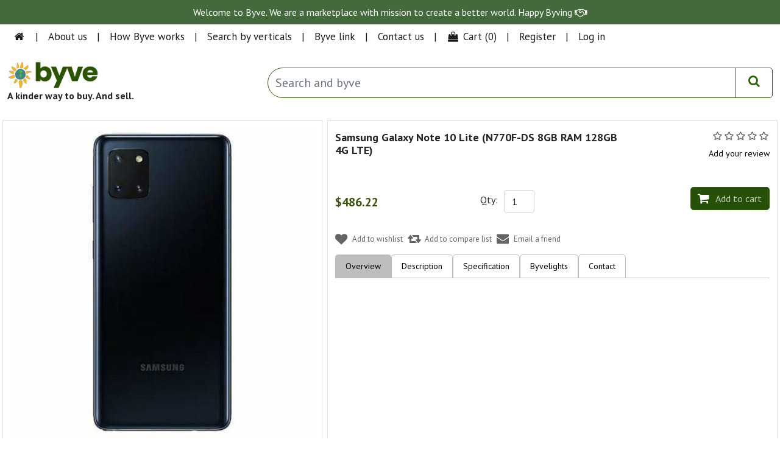

--- FILE ---
content_type: text/html; charset=utf-8
request_url: https://store.byve.io/samsung-galaxy-note-10-lite-n770f-ds-8gb-ram-128gb-4g-lte
body_size: 63447
content:
<!DOCTYPE html>
<html lang="en"  class="html-product-details-page">
<head>
    <title>Samsung Galaxy Note 10 Lite (N770F-DS 8GB RAM 128GB 4G LTE). Byve - A kinder way to buy. And sell.</title>




    <meta http-equiv="Content-type" content="text/html;charset=UTF-8" />
    <meta name="description" content="Byve or Byv(e)ing is a movement designed to support causes hence spreading goodness. It involves purchasing products or services from the byve community." />
    <meta name="keywords" content="" />
    <meta http-equiv="X-UA-Compatible" content="IE=edge" />
    <meta name="generator" content="Byve.io" />

    <meta name="viewport" content="width=device-width, initial-scale=1" />
    <link href="https://fonts.googleapis.com/css2?family=Open+Sans:ital,wght@0,300;0,400;0,600;0,700;0,800;1,300;1,400;1,600;1,700;1,800&display=swap" rel="stylesheet" type='text/css'>
    <link href="https://fonts.googleapis.com/css2?family=Yanone+Kaffeesatz:wght@200;300;400;500;600;700&display=swap" rel="stylesheet" type='text/css'>
    <!-- <title>Byve - It's buying incorporating the art of giving. Samsung Galaxy Note 10 Lite (N770F-DS 8GB RAM 128GB 4G LTE). Byve - A kinder way to buy. And sell.</title> -->
    <!-- Open Graph / Facebook
    <meta property="og:type" content="website">
    <meta property="og:url" content="https://byve.io/">
    <meta property="og:title" content="Byve - It's buying incorporating the art of giving. ">
    <meta property="og:description" content="Byve or Byv(e)ing is a movement designed to support causes hence spreading goodness. It involves purchasing products or services from the byve community. The Seller and the Buyer select to the cause of their choice spreading and supporting goodness.">
    <meta property="og:image" content="https://byve.io/template/assets/images/Causes/Charity7.png">-->
    <!-- Twitter
    <meta property="twitter:card" content="summary_large_image">
    <meta property="twitter:url" content="https://byve.io/">
    <meta property="twitter:title" content="Byve - It's buying incorporating the art of giving.">
    <meta property="twitter:description" content="Byve or Byv(e)ing is a movement designed to support causes hence spreading goodness. It involves purchasing products or services from the byve community. The Seller and the Buyer select to the cause of their choice spreading and supporting goodness.">
    <meta property="twitter:image" content="https://byve.io/template/assets/images/Causes/Charity7.png">-->


    <meta name="referrer"content="no-referrer-when-downgrade">
<meta property="og:type" content="product" />
<meta property="og:title" content="Samsung Galaxy Note 10 Lite (N770F-DS 8GB RAM 128GB 4G LTE)" />
<meta property="og:description" content="" />
<meta property="og:image" content="https://store.byve.io/images/thumbs/0021809_550.jpeg" />
<meta property="og:image:url" content="https://store.byve.io/images/thumbs/0021809_550.jpeg" />
<meta property="og:url" content="https://store.byve.io/samsung-galaxy-note-10-lite-n770f-ds-8gb-ram-128gb-4g-lte" />
<meta property="og:site_name" content="Byve" />
<meta property="twitter:card" content="summary" />
<meta property="twitter:site" content="Byve" />
<meta property="twitter:title" content="Samsung Galaxy Note 10 Lite (N770F-DS 8GB RAM 128GB 4G LTE)" />
<meta property="twitter:description" content="" />
<meta property="twitter:image" content="https://store.byve.io/images/thumbs/0021809_550.jpeg" />
<meta property="twitter:url" content="https://store.byve.io/samsung-galaxy-note-10-lite-n770f-ds-8gb-ram-128gb-4g-lte" />

    
    
    <link href="/Themes/NobleTheme/Content/css/jquery-ui-1.10.3.custom.min.css" rel="stylesheet" type="text/css" />
<link href="/Themes/NobleTheme/Content/css/product_details_page.css" rel="stylesheet" type="text/css" />
<link href="/Themes/NobleTheme/Content/css/owl.carousel.min.css" rel="stylesheet" type="text/css" />
<link href="/Themes/NobleTheme/Content/css/font-awesome.min.css" rel="stylesheet" type="text/css" />
<link href="/Themes/NobleTheme/Content/css/noble-style.css" rel="stylesheet" type="text/css" />
<link href="/Themes/NobleTheme/Content/css/noble-responsive.css" rel="stylesheet" type="text/css" />
<link href="/lib/magnific-popup/magnific-popup.css" rel="stylesheet" type="text/css" />

    
    
    
    
    <link rel="apple-touch-icon" sizes="180x180" href="/icons/icons_0/apple-touch-icon.png"><link rel="icon" type="image/png" sizes="32x32" href="/icons/icons_0/favicon-32x32.png"><link rel="icon" type="image/png" sizes="192x192" href="/icons/icons_0/android-chrome-192x192.png"><link rel="icon" type="image/png" sizes="16x16" href="/icons/icons_0/favicon-16x16.png"><link rel="manifest" href="/icons/icons_0/site.webmanifest"><link rel="mask-icon" href="/icons/icons_0/safari-pinned-tab.svg" color="#5bbad5"><link rel="shortcut icon" href="/icons/icons_0/favicon.ico"><meta name="msapplication-TileColor" content="#2d89ef"><meta name="msapplication-TileImage" content="/icons/icons_0/mstile-144x144.png"><meta name="msapplication-config" content="/icons/icons_0/browserconfig.xml"><meta name="theme-color" content="#ffffff">
    
    <!--Theme Designed by nopAccelerate Themes - https://themes.nopaccelerate.com/themes/ -->
    <!--Copyright (c) 2016-->
    <!--[if lt IE 9]>
           <script src="https://oss.maxcdn.com/libs/respond.js/1.3.0/respond.min.js"></script>
    <![endif]-->
    <style>
        .header-logo img {
            width: 70% !important;
        }

        #loader {
            border: 12px solid #f3f3f3;
            border-radius: 50%;
            border-top: 12px solid #444444;
            width: 70px;
            height: 70px;
            animation: spin 1s linear infinite;
            z-index: 1000;
        }

        @keyframes spin {
            100% {
                transform: rotate(360deg);
            }
        }

        .center {
            position: absolute;
            top: 0;
            bottom: 0;
            left: 0;
            right: 0;
            margin: auto;
        }
    </style>
</head>
    <body>
	 <div id="loader" class="center" style="display:none;"></div> 
        <!--[if lt IE 7]>
            <p class="chromeframe">You are using an <strong>outdated</strong> browser. Please <a href="http://browsehappy.com/">upgrade your browser</a> or <a href="http://www.google.com/chromeframe/?redirect=true">activate Google Chrome Frame</a> to improve your experience.</p>
        <![endif]-->
        


<div class="ajax-loading-block-window" style="display: none">
</div>
<div id="dialog-notifications-success" title="Notification" style="display:none;">
</div>
<div id="dialog-notifications-error" title="Error" style="display:none;">
</div>
<div id="dialog-notifications-warning" title="Warning" style="display:none;">
</div>
<div id="bar-notification" class="bar-notification-container" data-close="Close">
</div>


<div class="master-wrapper-page">
    
    <!--[if lte IE 8]>
    <div style="clear:both;height:59px;text-align:center;position:relative;">
        <a href="http://www.microsoft.com/windows/internet-explorer/default.aspx" target="_blank">
            <img src="/Themes/NobleTheme/Content/images/ie_warning.jpg" height="42" width="820" alt="You are using an outdated browser. For a faster, safer browsing experience, upgrade for free today." />
        </a>
    </div>
<![endif]-->

    <script>
    //debugger;
    // var page = document.location.pathname.match(/[^\/]+$/);
    //// alert(page);
    // if (page == null) {
    //     window.location = '/byve-village';
    // }
    //debugger;

    function Share(shareto) {
        var url = window.location.href;
        var shareURL = '';
        if (shareto == 'facebook') {
            shareURL = 'http://www.facebook.com/sharer.php?u=' + url;
        }
        else if (shareto == 'twitter') {
            shareURL = 'https://twitter.com/share?url=' + url + '&amp;text=Byve%20-%20Its%20buying%20incorporating%20the%20art%20of%20giving.&amp;hashtags=byve.io';
        }
        else if (shareto == 'linkedin') {
            shareURL = 'http://www.linkedin.com/shareArticle?mini=true&amp;url=' + url;
        }
        else if (shareto == 'email') {
            shareURL = 'mailto:?Subject=Byve.io&amp;Body=I%20saw%20this%20and%20thought%20of%20you!%20' + url;
        }
        else {
            shareURL = 'http://www.facebook.com/sharer.php?u=' + url;
        }
        var myWindow = window.open(shareURL, shareto, "width=600,height=300");
    }

    function setURL(id) {
        var service = $('#' + id).val();
        var url = window.location.href;
        var setURL = '/' + service;
        if (service == "byve-link") {
            var setURL = 'https://byve.io/home/byve_licensing';
        }
        if (service == "byve-home") {
            var setURL = 'https://byve.io/';
        }
        setCookie('service', service, 1);
        window.location.href = setURL;
    }
    function setURLs(val) {
        var service = val;
        var url = window.location.href;
        var setURL = '/' + service;
        if (service == "byve-link") {
            var setURL = 'https://byve.io/home/byve_licensing';
        }
        if (service == "byve-home") {
            var setURL = 'https://byve.io/';
        }
        setCookie('service', service, 1);
        window.location.href = setURL;
    }
</script>
<style>
    .dropdownByve {
        width: auto !important;
        background-color: #fff !important;
        color: #000 !important;
    }

        .dropdownByve option {
            padding-left: 10px;
        }

    .currency-selector {
        font-size: 12px;
    }

    .header-selectors-wrapper select {
        /*background: url(../images/down-arrow.png) no-repeat right center #f5f5f5 !important;*/
        -moz-appearance: none;
        -webkit-appearance: none;
        -ms-appearance: none;
        -o-appearance: none;
        text-indent: 0.01px;
        text-overflow: "";
        color: #909090;
        border: none !important;
        width: 70px;
        margin-top: 0px !important;
        padding: 0px 12px 0px 6px !important;
    }

    .header-lower {
        padding-top: 85px !important;
    }

    .byvewings {
        padding-left: -130px;
        padding-top: 10px;
    }

    @media (max-width: 767px) {
        .header-lower {
            padding-top: 165px !important;
        }

        .byvewings {
            padding-left: 0px;
            width: 100%;
            text-align: center;
        }

        .header-top-right ul li a {
            padding: 15px 7px !important;
            float: left;
            border-right: 1px solid #e4e4e4;
            font-size: 12px !important;
            float: left;
            line-height: 18px;
            color: #000;
            text-decoration: none;
            height: 45px !important;
        }

        .header-upper {
            height: 165px !important;
        }
    }
</style>
<script data-ad-client="ca-pub-8002106454051446" async src="https://pagead2.googlesyndication.com/pagead/js/adsbygoogle.js"></script>





<!-- New UI From 21 June 2021-->
<link href="/Themes/NobleTheme/Content/byve/Content/bootstrap.min.css" rel="stylesheet" />
<link href="/Themes/NobleTheme/Content/byve/Content/byve.css" rel="stylesheet" />

<script src="/Themes/NobleTheme/Content/byve/Scripts/jquery-3.6.0.min.js"></script>
<script src="/Themes/NobleTheme/Content/byve/Scripts/bootstrap.bundle.min.js"></script>
<script src="https://ajax.aspnetcdn.com/ajax/jquery.ui/1.9.2/jquery-ui.min.js" type="text/javascript"></script>
<link href="https://ajax.aspnetcdn.com/ajax/jquery.ui/1.9.2/themes/blitzer/jquery-ui.css"
      rel="Stylesheet" type="text/css" />
<script src="https://use.fontawesome.com/5f2b80b45d.js"></script>
<script src="//cdn.jsdelivr.net/npm/sweetalert2@11"></script>
<script src="/Themes/NobleTheme/Content/byve/Scripts/autocomplete_search.js"></script>
<script async src="https://www.googletagmanager.com/gtag/js?id=UA-156341651-1"></script>
<script>
    window.dataLayer = window.dataLayer || [];
    function gtag() { dataLayer.push(arguments); }
    gtag('js', new Date());

    gtag('config', 'UA-156341651-1');
</script>
<!-- Global site tag (gtag.js) - Google Analytics -->
<script async src="https://www.googletagmanager.com/gtag/js?id=G-GJNZZTPMBP"></script>
<script>
    window.dataLayer = window.dataLayer || [];
    function gtag() { dataLayer.push(arguments); }
    gtag('js', new Date());

    gtag('config', 'G-GJNZZTPMBP');
</script>
<section class="invertCard text-center text-white p-2">
    <p>Welcome to Byve. We are a marketplace with mission to create a better world. Happy Byving <i class="fa fa-handshake-o" aria-hidden="true"></i></p>
</section>
<nav class="navbar navbar-expand-lg navbar-light bg-light">
    <div class="container-fluid">

        <button class="navbar-toggler" type="button" data-bs-toggle="collapse" data-bs-target="#navbarSupportedContent" aria-controls="navbarSupportedContent" aria-expanded="false" aria-label="Toggle navigation">

            <i class="fa fa-bars"></i>
        </button>
        <div class="collapse navbar-collapse" id="navbarSupportedContent">
            <ul class="navbar-nav me-auto mb-2 mb-lg-0">
                <li class="nav-item">
                    <a class="nav-link" href="https://byve.io/"><i class="fa fa-home fa-fw"></i></a>
                </li>
                <li class="nav-item separator">
                    <a class="nav-link" href="#">|</a>
                </li>
                <li class="nav-item">
                    <a class="nav-link" href="https://byve.io/Home/about">About us</a>
                </li>
                <li class="nav-item separator">
                    <a class="nav-link" href="#">|</a>
                </li>
                <li class="nav-item">
                    <a class="nav-link" href="https://byve.io/Home/Howitworks">How Byve works</a>
                </li>
                <li class="nav-item separator">
                    <a class="nav-link" href="#">|</a>
                </li>
                <li class="nav-item">
                    <a class="nav-link" href="https://byve.io/Home/Verticals">Search by verticals</a>
                </li>
                <li class="nav-item separator">
                    <a class="nav-link" href="#">|</a>
                </li>
                <li class="nav-item">
                    <a class="nav-link" href="https://byve.io/Home/Link">Byve link</a>
                </li>
                <li class="nav-item separator">
                    <a class="nav-link" href="#">|</a>
                </li>
                <li class="nav-item">
                    <a class="nav-link" href="https://store.byve.io/contactus">Contact us</a>
                </li>
                <li class="nav-item separator">
                    <a class="nav-link" href="#">|</a>
                </li>
                    <li class="nav-item dropdown" id="topcartlink">
                        <a href="/cart" class="nav-link">
                            <i class="fa fa-shopping-bag fa-fw"></i>
                            <span class="cart-label">Cart</span>
                            <span class="cart-qty">(0)</span>
                        </a>
                        <ul class="dropdown-menu">
                            
<li id="flyout-cart" class="flyout-cart">
    <div class="mini-shopping-cart">
           <div class="empty-shopping-cart">You have no items in your shopping cart.</div> 
    </div>
</li>

                        </ul>
                    </li>
                    <li class="nav-item separator">
                        <a class="nav-link" href="#">|</a>
                    </li>
                    <li class="nav-item"><a href="/register?returnUrl=%2Fsamsung-galaxy-note-10-lite-n770f-ds-8gb-ram-128gb-4g-lte" class="nav-link"><span>Register</span></a></li>
                    <li class="nav-item separator">
                        <a class="nav-link" href="#">|</a>
                    </li>
                    <script type="text/javascript">
                        setCookie('login', 'No', 1);
                        function setCookie(cname, cvalue, exdays) {
                            var d = new Date();
                            d.setTime(d.getTime() + (exdays * 24 * 60 * 60 * 1000));
                            var expires = "expires=" + d.toUTCString();
                            document.cookie = cname + "=" + cvalue + ";" + expires + ";path=/";
                        }

                    </script>
                    <li class="nav-item login"><a href="/login?returnUrl=%2Fsamsung-galaxy-note-10-lite-n770f-ds-8gb-ram-128gb-4g-lte" class="nav-link"><span>Log in</span></a></li>
            </ul>
        </div>
        <style>
            .float-end .navbar-nav > li {
                display: inline !important;
            }
        </style>
        <div class="float-end">


        </div>
    </div>
</nav>

<section class="HeaderBackground">
    <div class="container-fluid">
        <div class="row">
            <div class="col-md-3">
                <img src="https://byve.io/Content/images/byve_logo.png" class="logo" alt="Byve Logo" />
                <p> A kinder way to buy. And sell.</p>
            </div>
            <div class="col-md-1">

            </div>
            <div class="col-md-8 d-none d-md-block">
                <div class="input-group globalsearch">
                    <input type="text" id="GlobalSearchBox1" class="form-control top-search" placeholder="Search and byve" />
                    <a class="btn btn-primary search-btn" id="button-addon2" onclick="SearchProd1()"><i class="fa fa-search"></i></a>
                </div>
            </div>
        </div>
    </div>
</section>

<div id="carouselExampleCaptions" class="carousel slide" data-bs-ride="carousel" style="display:none;">
    <div class="carousel-indicators">
        <button type="button" data-bs-target="#carouselExampleCaptions" data-bs-slide-to="0" class="active" aria-current="true" aria-label="Slide 1"></button>
        <button type="button" data-bs-target="#carouselExampleCaptions" data-bs-slide-to="1" aria-label="Slide 2"></button>
        <button type="button" data-bs-target="#carouselExampleCaptions" data-bs-slide-to="2" aria-label="Slide 3"></button>
    </div>
    <div class="carousel-inner">
        <div class="carousel-item active">
            <img src="https://byve.io/Content/images/Panels/1.jpg" class="d-block w-100" alt="Buy or sell anything. From a button to a bungalow." />
        </div>
        <div class="carousel-item">
            <img src="https://byve.io/Content/images/Panels/2.jpg" class="d-block w-100" alt="And we'll give to a cause you choose." />
        </div>
        <div class="carousel-item">
            <img src="https://byve.io/Content/images/Panels/3.jpg" class="d-block w-100" alt="It's a better world with Byve." />
        </div>
    </div>
    <button class="carousel-control-prev" type="button" data-bs-target="#carouselExampleCaptions" data-bs-slide="prev">
        <span class="carousel-control-prev-icon" aria-hidden="true"></span>
        <span class="visually-hidden">Previous</span>
    </button>
    <button class="carousel-control-next" type="button" data-bs-target="#carouselExampleCaptions" data-bs-slide="next">
        <span class="carousel-control-next-icon" aria-hidden="true"></span>
        <span class="visually-hidden">Next</span>
    </button>
</div>
<section class="HeaderBackground d-md-none">
    <div class="container-fluid">
        <div class="row">
            <div class="col-md-12">
                <div class="input-group globalsearch" style="margin-top:0;">
                    <input type="text" id="GlobalSearchBox1" class="form-control" placeholder="Search and byve" />
                    <a class="btn btn-primary search-btn" id="button-addon2" onclick="SearchProd1()"><i class="fa fa-search"></i></a>
                </div>
            </div>
        </div>
    </div>
</section>

<section class="headerNav pt-1" style="display:none;">
    <div class="container-fluid">
        <div class="row">
            <div class="col px-1 pb-1 pt-1">
                <div class="card">
                    <div class="card-body" style="padding:20px 0 !important;">
                        <i class="fa fa-map-marker fa-fw"></i> Select a cause and a location. <a onclick="Location()" style="cursor:pointer;">Click here</a>
                    </div>
                </div>
            </div>
        </div>
    </div>
</section>

<script>

    function SearchProd1() {

        var searchText = $('#GlobalSearchBox1').val();
        if (searchText.length == 0) {
            swal('Error', 'Please enter your search text!', 'error');
            return;
        }
        else {
            window.location.replace("https://store.byve.io/search?q=" + searchText + "&cid=0&mid=0&vid=0&pf=&pt=&adv=false&isc=false&sid=false");
        }

    }

    function Location() {
        // debugger;
        $('#staticBackdrop').modal('show');
        navigator.geolocation.getCurrentPosition(
            function (position) {
                //document.getElementById("txtLat").value = position.coords.latitude;
                //document.getElementById("txtLon").value = position.coords.longitude;
                showPosition(position.coords.latitude, position.coords.longitude);
                showCityName(position.coords.latitude, position.coords.longitude);
            },
            function (error) {
                alert(error.code + ": " + error.message);
            }
            //},
            //{
            //    enableHighAccuracy: true,
            //    maximumAge: 10000,
            //    timeout: 5000
            //}
        );
    }
    function showPosition(latitude, longitude) {

        var query = $('#ddlCauses').val();
        getCharity();
        //$('#ddlCauses').val(query);
        $("#ddlCauses select").val(query);
        if (query == 'Select a cause') {
            query = 'charity';
        }
        query = query.replace(' ', '+');

        $('#FindCharity').empty();
        $('#FindCharity').append('Please wait...');
        $.ajax({
            type: "GET",
            //url: 'https://api.byve.io/api/FindPlace' + '?query=' + query + '&lat=' + latitude + '&lng=' + longitude,
            url: 'https://byve.io/Home/GetPlaceAsync?query=' + query + '&lat=' + latitude + '&lng=' + longitude,
            headers: {
                'Content-Type': 'application/x-www-form-urlencoded'
            },
            dataType: 'json',
            success: function (response) {
                //alert('3 Lat:' + latitude);
                debugger;
                var data = response.results;
                var records = '<div class="row">';
                for (var x = 0; x < data.length; x++) {
                    var name = toTitleCase(data[x].name.toLowerCase());
                    records = records + '<div class="col-6 mb-3">';
                    records = records + '<div class="card">';
                    records = records + '<div class="card-body" style="padding:10px 10px !important;">';
                    records = records + '<img src="https://byve.io/Content/images/byve_icon_bw.png" style="float:left; width:15%; margin-right:10px;" />';
                    //records = records + '</div>';
                    //records = records + '<div class="col-md-5 col-5 mb-3">';
                    records = records + '<h6><b>' + name + '</b></h6>';
                    records = records + '<small style="color:rgba(0,0,0,0.7)">' + data[x].formatted_address + '</small>';
                    records = records + '</div>';
                    records = records + '</div>';
                    records = records + '</div>';
                }
                records = records + '</div>';
                $('#FindCharity').empty();

                if (data.length == 0) {
                    records = records + 'No record found!';
                }

                $('#FindCharity').append(records);
            },
            error: function (response) {
                //debugger;
                swal('Error', response.responseJSON, 'error');
            }
        });
    }
    function toTitleCase(str) {
        return str.replace(/(?:^|\s)\w/g, function (match) {
            return match.toUpperCase();
        });
    }

    function showCityName(latitude, longitude) {
        $.ajax({
            type: "GET",
            url: 'https://byve.io/Home/GetPlaceName?lat=' + latitude + '&lng=' + longitude,
            headers: {
                'Content-Type': 'application/x-www-form-urlencoded'
            },
            dataType: 'json',
            success: function (response) {
                //alert('3 Lat:' + latitude);
                debugger;
                var data = response.results;
                var records = '';

                debugger;
                var locality = data[0].address_components[1].long_name;
                var area = data[0].address_components[2].long_name;
                var city = data[0].address_components[3].long_name;
                var dist = data[0].address_components[4].long_name;
                var state = data[0].address_components[5].long_name;
                var country = data[0].address_components[6].long_name;

                //records = locality + ', ' + area + ', ' + city + ', ' + dist + ', ' + state + ' ' + postcode + ', ' + country;
                if (data[0].address_components[7] != undefined) {
                    var postcode = data[0].address_components[7].long_name;
                    records = 'The search is near by ' + postcode;
                }
                else {
                    records = 'The search is near by ' + country;
                }
                $('#cityname').empty();

                if (data.length == 0) {
                    records = records + 'No record found!';
                }

                $('#cityname').append(records);
            },
            error: function (response) {
                //debugger;
                swal('Error', response.responseJSON, 'error');
            }
        });

    }
</script>
<div class="modal fade" id="staticBackdrop" data-bs-backdrop="static" data-bs-keyboard="false" tabindex="-1" aria-labelledby="staticBackdropLabel" aria-hidden="true">
    <div class="modal-dialog modal-lg">
        <div class="modal-content" style="border-radius:0;">
            <div class="modal-body">
                <div class="row">
                    <div class="col-md-4 mb-3">
                        <select id="ddlCauses" class="form-select" onchange="Location()">
                            <option value="Charity">Select a cause</option>
                        </select>
                    </div>
                    <div class="col-md-7 mb-3" id="cityname">

                    </div>
                    <div class="col-md-1 mb-3">
                        <button type="button" class="btn-close" data-bs-dismiss="modal" aria-label="Close" style="float:right;"></button>
                    </div>
                </div>

                <h5>Registered charities</h5>
                <hr />
                <div id="RegistertedCharity">
                    <div class="row">
                        <div class="col-6 mb-3">
                            <div class="card">
                                <div class="card-body" style="padding:10px 10px !important;">
                                    <img src="https://byve.io/Content/images/byve_icon.png" style="float:left; width:15%; margin-right:10px;" />
                                    <h6><b>Vision Aid Charitable Services Society</b></h6>
                                    <small style="color:rgba(0,0,0,0.7)">
                                        ​# 16-2-19, Official Colony, Maharanipeta,
                                        Visakhapatnam - 530 002, INDIA.
                                    </small>
                                </div>
                            </div>
                        </div>
                    </div>
                </div>
                <h5 style="margin-top:20px;">Unregistered local charities</h5>
                <hr />
                <div id="FindCharity">
                    Please wait...
                </div>
            </div>
            <div class="modal-footer">
                <button type="button" class="btn btn-secondary" data-bs-dismiss="modal">Close</button>
            </div>
        </div>
    </div>
</div>
<!--New UI From 21 June 2021-->

<style>
    .header-top-right ul li a {
        padding: 28px 20px;
        float: left;
        border-right: 1px solid #e4e4e4;
        font-size: 13px;
        float: left;
        line-height: 18px;
        color: #000;
        text-decoration: none;
        height: 75px;
    }
</style>

<style>

    .navbar-default .navbar-nav > li > a {
        color: #000 !important;
    }

        .navbar-default .navbar-nav > li > a:hover {
            color: #ffd800 !important;
        }

    .dropdown-menu li {
        padding: 5px 0px;
    }
</style>


<nav class="navbar navbar-default navbar-fixed-top" style="background-color:#fff; color:#000; border-bottom:0px; border-bottom:solid 1px rgba(0,0,0,0.1); display:none;">
    <div class="container">
        <div class="navbar-header" style="padding:10px 0px;">
            <button type="button" class="navbar-toggle collapsed" data-toggle="collapse" data-target="#navbar" aria-expanded="false" aria-controls="navbar">
                <i class="fa fa-bars"></i>
            </button>
            <a href="https://byve.io/">
                <img src="https://store.byve.io/images/thumbs/0000180_byve_logo_80.png" style="height:50px; margin-top:0px;" />
            </a>
        </div>
        <div id="navbar" class="navbar-collapse collapse">
            
            <ul class="nav navbar-nav navbar-right" style="margin-top:10px;">
                <li><a href="https://byve.io/"><i class="fa fa-home fa-fw"></i></a></li>
                <li>
                    <a href="#" class="dropdown-toggle" data-toggle="dropdown" role="button" aria-haspopup="true" aria-expanded="false">Byve Verticles<i class="fa fa-caret-down fa-fw"></i></a>
                    <ul class="dropdown-menu">
                        <li><a onclick="setURLs('byve-retail')"><i class="fa fa-shopping-basket fa-fw"></i>&nbsp;Byve Retail</a></li>
                        <li><a onclick="setURLs('byve-wholesale')"><i class="fa fa-industry fa-fw"></i>&nbsp;Byve Wholesale</a></li>
                        <li><a onclick="setURLs('byve-eats')"><i class="fa fa-cutlery fa-fw"></i>&nbsp;Byve Eats</a></li>
                        <li><a onclick="setURLs('byve-tickets')"><i class="fa fa-ticket fa-fw"></i>&nbsp;Byve Tickets</a></li>
                        <li><a onclick="setURLs('byve-professionals')"><i class="fa fa-user-md fa-fw"></i>&nbsp;Byve Professionals</a></li>
                        <li><a onclick="setURLs('byve-real-estate')"><i class="fa fa-building fa-fw"></i>&nbsp;Byve Real Estate</a></li>
                        <li><a onclick="setURLs('byve-link')"><i class="fa fa-link fa-fw"></i>&nbsp;Byve Link</a></li>
                    </ul>
                </li>

                    <li class="register"><a href="/register?returnUrl=%2Fsamsung-galaxy-note-10-lite-n770f-ds-8gb-ram-128gb-4g-lte" class="ico-register"><span>Register</span></a></li>
                    <script>
                        setCookie('login', 'No', 1);
                    </script>
                    <li class="login"><a href="/login?returnUrl=%2Fsamsung-galaxy-note-10-lite-n770f-ds-8gb-ram-128gb-4g-lte" class="ico-login"><span>Log in</span></a></li>
                    <li class="my-wishlist">
                        <a href="/wishlist" class="ico-wishlist">
                            <i class="fa fa-heart"></i>
                            <span class="wishlist-label">Wishlist</span>
                            <span class="wishlist-qty">(0)</span>
                        </a>
                    </li>
                    <li class="dropdown" id="topcartlink">
                        <a href="/cart" class="ico-cart">
                            <i class="fa fa-shopping-cart"></i>
                            <span class="cart-label">Shopping cart</span>
                            <span class="cart-qty">(0)</span>
                        </a>
                        <ul class="dropdown-menu">
                            
<li id="flyout-cart" class="flyout-cart">
    <div class="mini-shopping-cart">
           <div class="empty-shopping-cart">You have no items in your shopping cart.</div> 
    </div>
</li>

                        </ul>
                    </li>
            </ul>

            
        </div>
    </div>
</nav>

<div class="header-links header-top-right" style="display:none;">
    <ul>
        
        

            <li class="register" style="display:none;"><a href="/register?returnUrl=%2Fsamsung-galaxy-note-10-lite-n770f-ds-8gb-ram-128gb-4g-lte" class="ico-register"><i class="fa fa-user"></i> <span>Register</span></a></li>
            <script>
                setCookie('login', 'No', 1);
            </script>
        <li><a href="https://byve.io"><i class="fa fa-home fa-fw"></i></a></li>
            <li class="my-wishlist">
                <a href="/wishlist" class="ico-wishlist">
                    <i class="fa fa-heart"></i>
                    <span class="wishlist-label">Wishlist</span>
                    <span class="wishlist-qty">(0)</span>
                </a>
            </li>
            <li class="dropdown  my-cart" id="topcartlink">
                <a href="/cart" class="ico-cart">
                    <i class="fa fa-suitcase"></i>
                    <span class="cart-label">Shopping cart</span>
                    <span class="cart-qty">(0)</span>
                </a>
                <ul class="dropdown-menu" role="menu">
                    
<li id="flyout-cart" class="flyout-cart">
    <div class="mini-shopping-cart">
           <div class="empty-shopping-cart">You have no items in your shopping cart.</div> 
    </div>
</li>

                </ul>
            </li>
            <li class="login"><a href="/login?returnUrl=%2Fsamsung-galaxy-note-10-lite-n770f-ds-8gb-ram-128gb-4g-lte" class="ico-login"><i class="fa fa-gear"></i> <span>Log in</span></a></li>
        
    </ul>
</div>







<div class="header" style="display:none;">
    
    <div class="header-upper" style="position:fixed; width:100%; z-index:1000; height:75px; top:0;">
        <div class="container">
            <div class="row">
                <div class="col-md-5">
                    <div class="header-selectors-wrapper">

                        
                        
                        
                        
                        <div class="currency-selector">
                            <a href="https://byve.io">
                                <img src="https://store.byve.io/images/thumbs/0000180_byve_logo_80.png" style="height:50px; margin-top:0px;" />
                            </a>
                        </div>
                        <div class="currency-selector byvewings">
                            <select class="dropdownByve" onchange="setURL('byveService')" id="byveService" style="background-color: #fff !important; font-weight:bold; font-size:14px;">
                                <option value="">All Byve Wings</option>
                                <option value="byve-home">Byve Home</option>
                                <option value="byve-retail">Byve Retail</option>
                                <option value="byve-wholesale">Byve Wholesale</option>
                                <option value="byve-eats">Byve Eats</option>
                                <option value="byve-tickets">Byve Tickets</option>
                                <option value="byve-professionals">Byve Professionals</option>
                                <option value="byve-reality">Byve Reality</option>
                                <option value="byve-link">Byve Link</option>
                            </select>
                        </div>
                    </div>
                </div>
                <div class="col-md-7 header-upper-right pull-right">
                    <div class="header-links-wrapper">

                        <!-- New UI From 21 June 2021-->
<link href="/Themes/NobleTheme/Content/byve/Content/bootstrap.min.css" rel="stylesheet" />
<link href="/Themes/NobleTheme/Content/byve/Content/byve.css" rel="stylesheet" />

<script src="/Themes/NobleTheme/Content/byve/Scripts/jquery-3.6.0.min.js"></script>
<script src="/Themes/NobleTheme/Content/byve/Scripts/bootstrap.bundle.min.js"></script>
<script src="https://ajax.aspnetcdn.com/ajax/jquery.ui/1.9.2/jquery-ui.min.js" type="text/javascript"></script>
<link href="https://ajax.aspnetcdn.com/ajax/jquery.ui/1.9.2/themes/blitzer/jquery-ui.css"
      rel="Stylesheet" type="text/css" />
<script src="https://use.fontawesome.com/5f2b80b45d.js"></script>
<script src="//cdn.jsdelivr.net/npm/sweetalert2@11"></script>
<script src="/Themes/NobleTheme/Content/byve/Scripts/autocomplete_search.js"></script>
<script async src="https://www.googletagmanager.com/gtag/js?id=UA-156341651-1"></script>
<script>
    window.dataLayer = window.dataLayer || [];
    function gtag() { dataLayer.push(arguments); }
    gtag('js', new Date());

    gtag('config', 'UA-156341651-1');
</script>
<!-- Global site tag (gtag.js) - Google Analytics -->
<script async src="https://www.googletagmanager.com/gtag/js?id=G-GJNZZTPMBP"></script>
<script>
    window.dataLayer = window.dataLayer || [];
    function gtag() { dataLayer.push(arguments); }
    gtag('js', new Date());

    gtag('config', 'G-GJNZZTPMBP');
</script>
<section class="invertCard text-center text-white p-2">
    <p>Welcome to Byve. We are a marketplace with mission to create a better world. Happy Byving <i class="fa fa-handshake-o" aria-hidden="true"></i></p>
</section>
<nav class="navbar navbar-expand-lg navbar-light bg-light">
    <div class="container-fluid">

        <button class="navbar-toggler" type="button" data-bs-toggle="collapse" data-bs-target="#navbarSupportedContent" aria-controls="navbarSupportedContent" aria-expanded="false" aria-label="Toggle navigation">

            <i class="fa fa-bars"></i>
        </button>
        <div class="collapse navbar-collapse" id="navbarSupportedContent">
            <ul class="navbar-nav me-auto mb-2 mb-lg-0">
                <li class="nav-item">
                    <a class="nav-link" href="https://byve.io/"><i class="fa fa-home fa-fw"></i></a>
                </li>
                <li class="nav-item separator">
                    <a class="nav-link" href="#">|</a>
                </li>
                <li class="nav-item">
                    <a class="nav-link" href="https://byve.io/Home/about">About us</a>
                </li>
                <li class="nav-item separator">
                    <a class="nav-link" href="#">|</a>
                </li>
                <li class="nav-item">
                    <a class="nav-link" href="https://byve.io/Home/Howitworks">How Byve works</a>
                </li>
                <li class="nav-item separator">
                    <a class="nav-link" href="#">|</a>
                </li>
                <li class="nav-item">
                    <a class="nav-link" href="https://byve.io/Home/Verticals">Search by verticals</a>
                </li>
                <li class="nav-item separator">
                    <a class="nav-link" href="#">|</a>
                </li>
                <li class="nav-item">
                    <a class="nav-link" href="https://byve.io/Home/Link">Byve link</a>
                </li>
                <li class="nav-item separator">
                    <a class="nav-link" href="#">|</a>
                </li>
                <li class="nav-item">
                    <a class="nav-link" href="https://store.byve.io/contactus">Contact us</a>
                </li>
                <li class="nav-item separator">
                    <a class="nav-link" href="#">|</a>
                </li>
                    <li class="nav-item dropdown" id="topcartlink">
                        <a href="/cart" class="nav-link">
                            <i class="fa fa-shopping-bag fa-fw"></i>
                            <span class="cart-label">Cart</span>
                            <span class="cart-qty">(0)</span>
                        </a>
                        <ul class="dropdown-menu">
                            
<li id="flyout-cart" class="flyout-cart">
    <div class="mini-shopping-cart">
           <div class="empty-shopping-cart">You have no items in your shopping cart.</div> 
    </div>
</li>

                        </ul>
                    </li>
                    <li class="nav-item separator">
                        <a class="nav-link" href="#">|</a>
                    </li>
                    <li class="nav-item"><a href="/register?returnUrl=%2Fsamsung-galaxy-note-10-lite-n770f-ds-8gb-ram-128gb-4g-lte" class="nav-link"><span>Register</span></a></li>
                    <li class="nav-item separator">
                        <a class="nav-link" href="#">|</a>
                    </li>
                    <script type="text/javascript">
                        setCookie('login', 'No', 1);
                        function setCookie(cname, cvalue, exdays) {
                            var d = new Date();
                            d.setTime(d.getTime() + (exdays * 24 * 60 * 60 * 1000));
                            var expires = "expires=" + d.toUTCString();
                            document.cookie = cname + "=" + cvalue + ";" + expires + ";path=/";
                        }

                    </script>
                    <li class="nav-item login"><a href="/login?returnUrl=%2Fsamsung-galaxy-note-10-lite-n770f-ds-8gb-ram-128gb-4g-lte" class="nav-link"><span>Log in</span></a></li>
            </ul>
        </div>
        <style>
            .float-end .navbar-nav > li {
                display: inline !important;
            }
        </style>
        <div class="float-end">


        </div>
    </div>
</nav>

<section class="HeaderBackground">
    <div class="container-fluid">
        <div class="row">
            <div class="col-md-3">
                <img src="https://byve.io/Content/images/byve_logo.png" class="logo" alt="Byve Logo" />
                <p> A kinder way to buy. And sell.</p>
            </div>
            <div class="col-md-1">

            </div>
            <div class="col-md-8 d-none d-md-block">
                <div class="input-group globalsearch">
                    <input type="text" id="GlobalSearchBox1" class="form-control top-search" placeholder="Search and byve" />
                    <a class="btn btn-primary search-btn" id="button-addon2" onclick="SearchProd1()"><i class="fa fa-search"></i></a>
                </div>
            </div>
        </div>
    </div>
</section>

<div id="carouselExampleCaptions" class="carousel slide" data-bs-ride="carousel" style="display:none;">
    <div class="carousel-indicators">
        <button type="button" data-bs-target="#carouselExampleCaptions" data-bs-slide-to="0" class="active" aria-current="true" aria-label="Slide 1"></button>
        <button type="button" data-bs-target="#carouselExampleCaptions" data-bs-slide-to="1" aria-label="Slide 2"></button>
        <button type="button" data-bs-target="#carouselExampleCaptions" data-bs-slide-to="2" aria-label="Slide 3"></button>
    </div>
    <div class="carousel-inner">
        <div class="carousel-item active">
            <img src="https://byve.io/Content/images/Panels/1.jpg" class="d-block w-100" alt="Buy or sell anything. From a button to a bungalow." />
        </div>
        <div class="carousel-item">
            <img src="https://byve.io/Content/images/Panels/2.jpg" class="d-block w-100" alt="And we'll give to a cause you choose." />
        </div>
        <div class="carousel-item">
            <img src="https://byve.io/Content/images/Panels/3.jpg" class="d-block w-100" alt="It's a better world with Byve." />
        </div>
    </div>
    <button class="carousel-control-prev" type="button" data-bs-target="#carouselExampleCaptions" data-bs-slide="prev">
        <span class="carousel-control-prev-icon" aria-hidden="true"></span>
        <span class="visually-hidden">Previous</span>
    </button>
    <button class="carousel-control-next" type="button" data-bs-target="#carouselExampleCaptions" data-bs-slide="next">
        <span class="carousel-control-next-icon" aria-hidden="true"></span>
        <span class="visually-hidden">Next</span>
    </button>
</div>
<section class="HeaderBackground d-md-none">
    <div class="container-fluid">
        <div class="row">
            <div class="col-md-12">
                <div class="input-group globalsearch" style="margin-top:0;">
                    <input type="text" id="GlobalSearchBox1" class="form-control" placeholder="Search and byve" />
                    <a class="btn btn-primary search-btn" id="button-addon2" onclick="SearchProd1()"><i class="fa fa-search"></i></a>
                </div>
            </div>
        </div>
    </div>
</section>

<section class="headerNav pt-1" style="display:none;">
    <div class="container-fluid">
        <div class="row">
            <div class="col px-1 pb-1 pt-1">
                <div class="card">
                    <div class="card-body" style="padding:20px 0 !important;">
                        <i class="fa fa-map-marker fa-fw"></i> Select a cause and a location. <a onclick="Location()" style="cursor:pointer;">Click here</a>
                    </div>
                </div>
            </div>
        </div>
    </div>
</section>

<script>

    function SearchProd1() {

        var searchText = $('#GlobalSearchBox1').val();
        if (searchText.length == 0) {
            swal('Error', 'Please enter your search text!', 'error');
            return;
        }
        else {
            window.location.replace("https://store.byve.io/search?q=" + searchText + "&cid=0&mid=0&vid=0&pf=&pt=&adv=false&isc=false&sid=false");
        }

    }

    function Location() {
        // debugger;
        $('#staticBackdrop').modal('show');
        navigator.geolocation.getCurrentPosition(
            function (position) {
                //document.getElementById("txtLat").value = position.coords.latitude;
                //document.getElementById("txtLon").value = position.coords.longitude;
                showPosition(position.coords.latitude, position.coords.longitude);
                showCityName(position.coords.latitude, position.coords.longitude);
            },
            function (error) {
                alert(error.code + ": " + error.message);
            }
            //},
            //{
            //    enableHighAccuracy: true,
            //    maximumAge: 10000,
            //    timeout: 5000
            //}
        );
    }
    function showPosition(latitude, longitude) {

        var query = $('#ddlCauses').val();
        getCharity();
        //$('#ddlCauses').val(query);
        $("#ddlCauses select").val(query);
        if (query == 'Select a cause') {
            query = 'charity';
        }
        query = query.replace(' ', '+');

        $('#FindCharity').empty();
        $('#FindCharity').append('Please wait...');
        $.ajax({
            type: "GET",
            //url: 'https://api.byve.io/api/FindPlace' + '?query=' + query + '&lat=' + latitude + '&lng=' + longitude,
            url: 'https://byve.io/Home/GetPlaceAsync?query=' + query + '&lat=' + latitude + '&lng=' + longitude,
            headers: {
                'Content-Type': 'application/x-www-form-urlencoded'
            },
            dataType: 'json',
            success: function (response) {
                //alert('3 Lat:' + latitude);
                debugger;
                var data = response.results;
                var records = '<div class="row">';
                for (var x = 0; x < data.length; x++) {
                    var name = toTitleCase(data[x].name.toLowerCase());
                    records = records + '<div class="col-6 mb-3">';
                    records = records + '<div class="card">';
                    records = records + '<div class="card-body" style="padding:10px 10px !important;">';
                    records = records + '<img src="https://byve.io/Content/images/byve_icon_bw.png" style="float:left; width:15%; margin-right:10px;" />';
                    //records = records + '</div>';
                    //records = records + '<div class="col-md-5 col-5 mb-3">';
                    records = records + '<h6><b>' + name + '</b></h6>';
                    records = records + '<small style="color:rgba(0,0,0,0.7)">' + data[x].formatted_address + '</small>';
                    records = records + '</div>';
                    records = records + '</div>';
                    records = records + '</div>';
                }
                records = records + '</div>';
                $('#FindCharity').empty();

                if (data.length == 0) {
                    records = records + 'No record found!';
                }

                $('#FindCharity').append(records);
            },
            error: function (response) {
                //debugger;
                swal('Error', response.responseJSON, 'error');
            }
        });
    }
    function toTitleCase(str) {
        return str.replace(/(?:^|\s)\w/g, function (match) {
            return match.toUpperCase();
        });
    }

    function showCityName(latitude, longitude) {
        $.ajax({
            type: "GET",
            url: 'https://byve.io/Home/GetPlaceName?lat=' + latitude + '&lng=' + longitude,
            headers: {
                'Content-Type': 'application/x-www-form-urlencoded'
            },
            dataType: 'json',
            success: function (response) {
                //alert('3 Lat:' + latitude);
                debugger;
                var data = response.results;
                var records = '';

                debugger;
                var locality = data[0].address_components[1].long_name;
                var area = data[0].address_components[2].long_name;
                var city = data[0].address_components[3].long_name;
                var dist = data[0].address_components[4].long_name;
                var state = data[0].address_components[5].long_name;
                var country = data[0].address_components[6].long_name;

                //records = locality + ', ' + area + ', ' + city + ', ' + dist + ', ' + state + ' ' + postcode + ', ' + country;
                if (data[0].address_components[7] != undefined) {
                    var postcode = data[0].address_components[7].long_name;
                    records = 'The search is near by ' + postcode;
                }
                else {
                    records = 'The search is near by ' + country;
                }
                $('#cityname').empty();

                if (data.length == 0) {
                    records = records + 'No record found!';
                }

                $('#cityname').append(records);
            },
            error: function (response) {
                //debugger;
                swal('Error', response.responseJSON, 'error');
            }
        });

    }
</script>
<div class="modal fade" id="staticBackdrop" data-bs-backdrop="static" data-bs-keyboard="false" tabindex="-1" aria-labelledby="staticBackdropLabel" aria-hidden="true">
    <div class="modal-dialog modal-lg">
        <div class="modal-content" style="border-radius:0;">
            <div class="modal-body">
                <div class="row">
                    <div class="col-md-4 mb-3">
                        <select id="ddlCauses" class="form-select" onchange="Location()">
                            <option value="Charity">Select a cause</option>
                        </select>
                    </div>
                    <div class="col-md-7 mb-3" id="cityname">

                    </div>
                    <div class="col-md-1 mb-3">
                        <button type="button" class="btn-close" data-bs-dismiss="modal" aria-label="Close" style="float:right;"></button>
                    </div>
                </div>

                <h5>Registered charities</h5>
                <hr />
                <div id="RegistertedCharity">
                    <div class="row">
                        <div class="col-6 mb-3">
                            <div class="card">
                                <div class="card-body" style="padding:10px 10px !important;">
                                    <img src="https://byve.io/Content/images/byve_icon.png" style="float:left; width:15%; margin-right:10px;" />
                                    <h6><b>Vision Aid Charitable Services Society</b></h6>
                                    <small style="color:rgba(0,0,0,0.7)">
                                        ​# 16-2-19, Official Colony, Maharanipeta,
                                        Visakhapatnam - 530 002, INDIA.
                                    </small>
                                </div>
                            </div>
                        </div>
                    </div>
                </div>
                <h5 style="margin-top:20px;">Unregistered local charities</h5>
                <hr />
                <div id="FindCharity">
                    Please wait...
                </div>
            </div>
            <div class="modal-footer">
                <button type="button" class="btn btn-secondary" data-bs-dismiss="modal">Close</button>
            </div>
        </div>
    </div>
</div>
<!--New UI From 21 June 2021-->

<style>
    .header-top-right ul li a {
        padding: 28px 20px;
        float: left;
        border-right: 1px solid #e4e4e4;
        font-size: 13px;
        float: left;
        line-height: 18px;
        color: #000;
        text-decoration: none;
        height: 75px;
    }
</style>

<style>

    .navbar-default .navbar-nav > li > a {
        color: #000 !important;
    }

        .navbar-default .navbar-nav > li > a:hover {
            color: #ffd800 !important;
        }

    .dropdown-menu li {
        padding: 5px 0px;
    }
</style>


<nav class="navbar navbar-default navbar-fixed-top" style="background-color:#fff; color:#000; border-bottom:0px; border-bottom:solid 1px rgba(0,0,0,0.1); display:none;">
    <div class="container">
        <div class="navbar-header" style="padding:10px 0px;">
            <button type="button" class="navbar-toggle collapsed" data-toggle="collapse" data-target="#navbar" aria-expanded="false" aria-controls="navbar">
                <i class="fa fa-bars"></i>
            </button>
            <a href="https://byve.io/">
                <img src="https://store.byve.io/images/thumbs/0000180_byve_logo_80.png" style="height:50px; margin-top:0px;" />
            </a>
        </div>
        <div id="navbar" class="navbar-collapse collapse">
            
            <ul class="nav navbar-nav navbar-right" style="margin-top:10px;">
                <li><a href="https://byve.io/"><i class="fa fa-home fa-fw"></i></a></li>
                <li>
                    <a href="#" class="dropdown-toggle" data-toggle="dropdown" role="button" aria-haspopup="true" aria-expanded="false">Byve Verticles<i class="fa fa-caret-down fa-fw"></i></a>
                    <ul class="dropdown-menu">
                        <li><a onclick="setURLs('byve-retail')"><i class="fa fa-shopping-basket fa-fw"></i>&nbsp;Byve Retail</a></li>
                        <li><a onclick="setURLs('byve-wholesale')"><i class="fa fa-industry fa-fw"></i>&nbsp;Byve Wholesale</a></li>
                        <li><a onclick="setURLs('byve-eats')"><i class="fa fa-cutlery fa-fw"></i>&nbsp;Byve Eats</a></li>
                        <li><a onclick="setURLs('byve-tickets')"><i class="fa fa-ticket fa-fw"></i>&nbsp;Byve Tickets</a></li>
                        <li><a onclick="setURLs('byve-professionals')"><i class="fa fa-user-md fa-fw"></i>&nbsp;Byve Professionals</a></li>
                        <li><a onclick="setURLs('byve-real-estate')"><i class="fa fa-building fa-fw"></i>&nbsp;Byve Real Estate</a></li>
                        <li><a onclick="setURLs('byve-link')"><i class="fa fa-link fa-fw"></i>&nbsp;Byve Link</a></li>
                    </ul>
                </li>

                    <li class="register"><a href="/register?returnUrl=%2Fsamsung-galaxy-note-10-lite-n770f-ds-8gb-ram-128gb-4g-lte" class="ico-register"><span>Register</span></a></li>
                    <script>
                        setCookie('login', 'No', 1);
                    </script>
                    <li class="login"><a href="/login?returnUrl=%2Fsamsung-galaxy-note-10-lite-n770f-ds-8gb-ram-128gb-4g-lte" class="ico-login"><span>Log in</span></a></li>
                    <li class="my-wishlist">
                        <a href="/wishlist" class="ico-wishlist">
                            <i class="fa fa-heart"></i>
                            <span class="wishlist-label">Wishlist</span>
                            <span class="wishlist-qty">(0)</span>
                        </a>
                    </li>
                    <li class="dropdown" id="topcartlink">
                        <a href="/cart" class="ico-cart">
                            <i class="fa fa-shopping-cart"></i>
                            <span class="cart-label">Shopping cart</span>
                            <span class="cart-qty">(0)</span>
                        </a>
                        <ul class="dropdown-menu">
                            
<li id="flyout-cart" class="flyout-cart">
    <div class="mini-shopping-cart">
           <div class="empty-shopping-cart">You have no items in your shopping cart.</div> 
    </div>
</li>

                        </ul>
                    </li>
            </ul>

            
        </div>
    </div>
</nav>

<div class="header-links header-top-right" style="display:none;">
    <ul>
        
        

            <li class="register" style="display:none;"><a href="/register?returnUrl=%2Fsamsung-galaxy-note-10-lite-n770f-ds-8gb-ram-128gb-4g-lte" class="ico-register"><i class="fa fa-user"></i> <span>Register</span></a></li>
            <script>
                setCookie('login', 'No', 1);
            </script>
        <li><a href="https://byve.io"><i class="fa fa-home fa-fw"></i></a></li>
            <li class="my-wishlist">
                <a href="/wishlist" class="ico-wishlist">
                    <i class="fa fa-heart"></i>
                    <span class="wishlist-label">Wishlist</span>
                    <span class="wishlist-qty">(0)</span>
                </a>
            </li>
            <li class="dropdown  my-cart" id="topcartlink">
                <a href="/cart" class="ico-cart">
                    <i class="fa fa-suitcase"></i>
                    <span class="cart-label">Shopping cart</span>
                    <span class="cart-qty">(0)</span>
                </a>
                <ul class="dropdown-menu" role="menu">
                    
<li id="flyout-cart" class="flyout-cart">
    <div class="mini-shopping-cart">
           <div class="empty-shopping-cart">You have no items in your shopping cart.</div> 
    </div>
</li>

                </ul>
            </li>
            <li class="login"><a href="/login?returnUrl=%2Fsamsung-galaxy-note-10-lite-n770f-ds-8gb-ram-128gb-4g-lte" class="ico-login"><i class="fa fa-gear"></i> <span>Log in</span></a></li>
        
    </ul>
</div>





                        <script src="https://code.jquery.com/jquery-3.5.1.min.js" integrity="sha256-9/aliU8dGd2tb6OSsuzixeV4y/faTqgFtohetphbbj0=" crossorigin="anonymous"></script>
                        <script>
                            $('.ico-account').attr('href', 'https://score.byve.io/home/index/' +78710208);
							var pageURL = document.location.pathname.match(/[^\/]+$/);
							if(pageURL == 'byve-village')
							{
								$('.my-wishlist').hide();
								$('.my-cart').hide();
							}
							//$('.header-links ul').prepend('<li><a href="https://byve.io/"><i class="fa fa-home fa-fw" title="Byve Home"></i></a></li>');
                        </script>
                    </div>
                </div>
            </div>
        </div>
    </div>
    
    <div class="header-lower" style="display:none;">
        <div class="container">
            <div class="row">
                <div class="col-xs-12 col-sm-3 col-md-3">
                    <div class="header-logo" style="display:none;">
                        
<a href="/">
    <img title="" alt="Byve" src="https://store.byve.io/images/thumbs/0000180_byve_logo_80.png">
</a>

                    </div>
                </div>
                <script src="https://code.jquery.com/jquery-3.5.1.min.js" integrity="sha256-9/aliU8dGd2tb6OSsuzixeV4y/faTqgFtohetphbbj0=" crossorigin="anonymous"></script>
                <script>
                    $('.header-logo a').attr('href', "https://store.byve.io");
                </script>
                <div class="col-xs-12 col-sm-8 col-md-8 col-lg-8 pull-right">
                    <div class="search-box" style="display:none;">
                        <form method="get" class="navbar-form navbar-left" id="small-search-box-form" action="/search">
        <div class="form-group">
            <input type="text" class="search-nav form-control" id="small-searchterms" autocomplete="off" placeholder="Search store" name="q" aria-label="Search store" />
            
            <input type="submit" class="btn search-box-button" value="" />
                

                    
                            
        </div>
</form>

                    </div>
                    <!-- Byve Code for Statistics-->
                    <style>

                        #globalSummary {
                            /* margin-top: 0 !important;*/
                            /* margin-left: -35px;*/
                            background-color: transparent !important;
                            margin-top: -5px !important;
                        }

                            #globalSummary p {
                                background-color: transparent !important;
                                height: 32px !important;
                                color: #000 !important;
                            }

                            #globalSummary h3 {
                                margin: 0 0;
                                font-weight: 600;
                                font-size: 20px;
                            }

                        .text-sm {
                            font-size: 9px;
                            margin: 0 0;
                        }

                        .text-rights {
                            border-right: 1px solid rgba(61,85,12,.5) !important;
                            text-align: right;
                        }

                        marquee {
                            font-size: 11px;
                            letter-spacing: 0.1rem;
                            color: #000 !important;
                        }

                            marquee strong {
                                font-weight: 500;
                            }

                        @media (max-width: 767px) {
                            .header-logo {
                                padding-top: 0px !important;
                                text-align: center !important;
                                margin-bottom: 20px !important;
                            }

                            marquee {
                                font-size: 11px;
                                letter-spacing: 0.1rem;
                                color: #000 !important;
                                margin-top: 15px !important;
                            }

                            .text-rights {
                                border-right: 1px solid rgba(61,85,12,.5) !important;
                                text-align: center;
                            }

                                .text-rights:last {
                                    border-right: 0px solid rgba(61,85,12,.5) !important;
                                    text-align: center;
                                }

                            .header-logo img {
                                width: 50%;
                            }
                        }
                    </style>
                    <div class="row" id="globalSummary" style="display:none;">
                        <span class="col-md-3 col-sm-6 col-xs-6 font-weight-bold fund text-rights">
                            <span class="text-sm">We've raised</span><br />
                            <h3>$ 1,243.00</h3>
                        </span>
                        <span class="col-md-3 col-sm-6 col-xs-6 font-weight-bold fund text-rights">
                            <span class="text-sm">The Goodness</span><br />
                            <h3>10600</h3>
                        </span>
                        <span class="col-md-6 pull-right">
                            <marquee width="100%" direction="left">
                                <strong>techTribe</strong> donated <strong>$2.30</strong> to <strong>NBCF</strong> <small><i class="fa fa-clock-o"></i> 2 seconds ago</small>.
                                |
                                <strong>Nature's Shield</strong> donated <strong>$4.25</strong> to <strong>CC</strong> <small><i class="fa fa-clock-o"></i> 18 seconds ago</small>.
                                |
                                <strong>Kaya</strong> donated <strong>$1.00</strong> to <strong>NBCF</strong> <small><i class="fa fa-clock-o"></i> 35 seconds ago</small>.
                            </marquee>
                        </span>
                    </div>
                </div>
            </div>
        </div>
    </div>
    
</div>





<script>
    $('.search-box').hide();


    var Getref = getCookie('service');
    if (Getref.length > 0) {
        $('#byveService').val(Getref);
    }
    function setCookie(cname, cvalue, exdays) {
        var d = new Date();
        d.setTime(d.getTime() + (exdays * 24 * 60 * 60 * 1000));
        var expires = "expires=" + d.toUTCString();
        document.cookie = cname + "=" + cvalue + ";" + expires + ";path=/";
    }
    function getCookie(cname) {
        var name = cname + "=";
        var decodedCookie = decodeURIComponent(document.cookie);
        var ca = decodedCookie.split(';');
        for (var i = 0; i < ca.length; i++) {
            var c = ca[i];
            while (c.charAt(0) == ' ') {
                c = c.substring(1);
            }
            if (c.indexOf(name) == 0) {
                return c.substring(name.length, c.length);
            }
        }
        return "";
    }

    function deleteAllCookies() {
        var cookies = document.cookie.split(";");

        for (var i = 0; i < cookies.length; i++) {
            var cookie = cookies[i];
            var eqPos = cookie.indexOf("=");
            var name = eqPos > -1 ? cookie.substr(0, eqPos) : cookie;
            document.cookie = name + "=;expires=Thu, 01 Jan 1970 00:00:00 GMT";
        }
    }
</script>
    
    <!-- byve Added Carousel/Slider-->
    <style>
        .topBanner {
            margin-top: 75px !important;
        }

        .carousel {
            /**/ /*margin-bottom: 50px;*/ /**/
        }

        .carousel-control {
            background-image: none !important;
        }

        .carousel-caption {
            text-shadow: none;
            text-align: center !important;
            /*left: 100px;*/
            padding-bottom: 65px !important;
            top: -20px;
        }

            .carousel-caption small {
                font-size: 10px;
                text-transform: uppercase;
                color: #000;
                text-align: left !important;
            }

            .carousel-caption p {
                font-size: 15px;
                color: #000;
                text-align: right !important;
                margin-right: 60px;
                width: 115%;
                margin-left: -170px;
            }

            .carousel-caption h3 {
                font-size: 25px;
                color: #3d550c;
                font-weight: 400;
                font-family: poppins;
                text-align: right;
                margin-top: 20;
                margin-bottom: 50px;
                margin-right: 60px;
                width: 115%;
                margin-left: -170px;
            }

                .carousel-caption h3 em {
                    color: #fad02c;
                    font-style: normal;
                }

        @media (max-width: 767px) {
            .topBanner {
                margin-top: 175px !important;
            }

            #myCarousel.carousel {
                /* height: 250px !important;*/
                margin-bottom: 15px !important;
            }

            #myCarousel .carousel-caption {
                padding-top: 25px;
                /*  background: rgb(0, 0, 0);
                background: rgba(0, 0, 0, 0.6);*/ /* Black see-through */
                width: 100%;
                /*   margin-left: -50px;*/
            }

                #myCarousel .carousel-caption h3 {
                    font-size: 120% !important;
                    margin-left: 10px !important;
                    width: 95%;
                    text-align: center !important;
                    font-weight: 400;
                    margin-bottom: 15px;
                    color: #ffffff !important;
                    text-shadow: 3px 5px 5px rgba(119,123,126,.2);
                    text-shadow: black 0px 0px 5px;
                }

            #myCarousel .carousel-inner {
                /*height: 250px;*/
            }

                #myCarousel .carousel-inner img {
                    width: 100% !important;
                    /*weight:auto !important;
                    display:none;*/
                    linear-gradient(rgba(0, 0, 0, 0.5),rgba(0, 0, 0, 0.5))
                }

                #myCarousel .carousel-inner p {
                    font-size: 80% !important;
                    margin-left: 0px !important;
                    width: 85%;
                    text-align: justify !important;
                    color: #ffffff !important;
                    black 0px 0px 5px;
                    margin-left: 27px !important;
                }

                #myCarousel .carousel-inner > .item > img {
                    /*    width: 350px;
                    height: 350px !important;*/
                    object-fit: cover;
                    /*object-position: 100% 0%;*/
                    /* -webkit-filter: blur(3px); //change the value according to what suits the best
                        -moz-filter: blur(3px); //change the value according to what suits the best
                        -o-filter: blur(3px); //change the value according to what suits the best
                        -ms-filter: blur(3px); //change the value according to what suits the best
                        filter: blur(3px); //change the value according to what suits the best*/
                }

            #myCarousel1 .carousel-inner > .item {
                background-position: right bottom !important;
                background-repeat: no-repeat !important;
                background-size: 2000px 550px !important;
                color: #ffffff !important;
                text-shadow: 3px 5px 5px rgba(119,123,126,.2);
            }

                #myCarousel1 .carousel-inner > .item h4 {
                    color: #ffffff !important;
                    text-shadow: 0 1px 2px rgba(0,0,0,.6);
                    font-size: 120% !important;
                    font-weight: 400;
                }

            #myCarousel2 .carousel-inner > .item {
                background-position: right bottom !important;
                background-repeat: no-repeat !important;
                background-size: 2000px 550px !important;
                color: #ffffff !important;
                text-shadow: 3px 5px 5px rgba(119,123,126,.2);
            }

                #myCarousel2 .carousel-inner > .item h4 {
                    color: #ffffff !important;
                    text-shadow: 0 1px 2px rgba(0,0,0,.6);
                    font-size: 120% !important;
                    font-weight: 400;
                }
        }
    </style>

    <div class="" style="display:none;">
        <div id="myCarousel" class="carousel slide" data-ride="carousel" style="margin-bottom:0;">
            <!-- Indicators -->
            <ol class="carousel-indicators">
                <li data-target="#myCarousel" data-slide-to="0" class="active"></li>
                <li data-target="#myCarousel" data-slide-to="1"></li>
                <li data-target="#myCarousel" data-slide-to="2"></li>
            </ol>

            <!-- Wrapper for slides -->
            <div class="container">
                <div class="carousel-inner" id="carouselDiv" style="margin-top:80px;">
                    <!--<div class="item active">
                        <img src="https://byve.io/template/assets/images/byve_village_1.png" alt="Los Angeles" style="width:100%;">
                        <div class="carousel-caption">
                            <small>Byve Message</small>
                            <h3>The byving support to<br /> <em>causes</em> of your choice.</h3>
                            <p>A Fintech solution to support causes of your choice, and Its buying incorporating the art of giving.</p>
                        </div>
                    </div>
                    <div class="item">
                        <img src="https://byve.io/template/assets/images/byve_village_2.png" alt="Chicago" style="width:100%;">
                        <div class="carousel-caption">
                            <small>Byve Message</small>
                            <h3>Support your cause<br /> and bank your <em>goodness</em>.</h3>
                            <p>The Seller and the Buyer select to the cause of their choice spreading and supporting goodness.</p>
                        </div>
                    </div>
                    <div class="item">
                        <img src="https://byve.io/template/assets/images/byve_village_3.png" alt="New York" style="width:100%;">
                        <div class="carousel-caption">
                            <small>Byve Message</small>
                            <h3>Let's be <br />in <em>byve</em> community</h3>
                            <p>Make <em>Byving</em> a habit & be a good cause to the <em>earth</em>.</p>
                        </div>
                    </div>-->
                </div>

                <!-- Left and right controls -->
                <a class="left carousel-control" href="#myCarousel" data-slide="prev" style="left:15px;">
                    <span class="glyphicon glyphicon-chevron-left"></span>
                    <span class="sr-only">Previous</span>
                </a>
                <a class="right carousel-control" href="#myCarousel" data-slide="next" style="right:15px;">
                    <span class="glyphicon glyphicon-chevron-right"></span>
                    <span class="sr-only">Next</span>
                </a>
            </div>
        </div>
    </div>
    <div class="topBanner" style="display:none;">
        <div id="myCarousel" class="carousel slide" data-ride="carousel">
            <!-- Indicators -->
            <ol class="carousel-indicators">
                <li data-target="#myCarousel" data-slide-to="0" class="active"></li>
                <li data-target="#myCarousel" data-slide-to="1"></li>
                <li data-target="#myCarousel" data-slide-to="2"></li>
            </ol>

            <!-- Wrapper for slides -->
            <div class="container">
                <div class="carousel-inner">
                    <div class="item active">
                        <img src="https://store.byve.io/images/top_banner.jpg" alt="Byve INfographics" id="imageBanner" style="width:100%;">
                        <div class="carousel-caption">

                        </div>
                    </div>
                </div>

                <!-- Left and right controls -->
                <a class="left carousel-control" href="#myCarousel" data-slide="prev" style="left:15px;">
                    <span class="glyphicon glyphicon-chevron-left"></span>
                    <span class="sr-only">Previous</span>
                </a>
                <a class="right carousel-control" href="#myCarousel" data-slide="next" style="right:15px;">
                    <span class="glyphicon glyphicon-chevron-right"></span>
                    <span class="sr-only">Next</span>
                </a>
            </div>
        </div>
    </div>

    <!-- byve Code for Big Search Functionality -->
    <script>
        //var page = document.location.pathname.match(/[^\/]+$/)[0];
        //if (page == 'global-search') {
        //    $('.carousel-inner').hide();
        //}

        var url = document.location.pathname.match(/[^\/]+$/);
        //alert(url);
        var postURL = 'https://pay.byve.io/api/messages/?id=1&type=Website';
        if (url == 'byve-village') {
            postURL = 'https://pay.byve.io/api/messages/1?type=Byve%20Retail'
        }
        if (url == 'byve-retail') {
            postURL = 'https://pay.byve.io/api/messages/1?type=Byve%20Retail'
        }
        if (url == 'byve-wholesale') {
            postURL = 'https://pay.byve.io/api/messages/1?type=Byve%20Wholesale'
        }
        if (url == 'byve-eats') {
            postURL = 'https://pay.byve.io/api/messages/1?type=Byve%20Eats'
        }
        if (url == 'byve-tickets') {
            postURL = 'https://pay.byve.io/api/messages/1?type=Byve%20Tickets'
        }
        if (url == 'byve-professionals') {
            postURL = 'https://pay.byve.io/api/messages/1?type=Byve%20Professionals'
        }
        if (url == 'byve-reality') {
            postURL = 'https://pay.byve.io/api/messages/1?type=Byve%20Reality';
            $('#imageBanner').attr('src', 'https://store.byve.io/images/Reality-banner.jpg');
        }
        if (url == 'byve-realty') {
            postURL = 'https://pay.byve.io/api/messages/1?type=Byve%20Realty';
            $('#imageBanner').attr('src', 'https://store.byve.io/images/realty_banner.jpg');
        }
        if (url == 'cart') {
            $('#imageBanner').attr('src', 'https://store.byve.io/images/checkout_step1.jpg');
        }
        ////debugger;
        $.ajax({
            type: "GET",
            url: postURL,
            headers: {
                'Content-Type': 'application/x-www-form-urlencoded'
            },
            dataType: 'json',
            success: function (response) {

                if (response.length > 0) {
                    ////debugger;
                    $('#carouselDiv').empty();
                    var records = '';
                    for (var x = 0; x < response.length; x++) {
                        //alert(response[x].Topic);
                        if (x == 0) {
                            records = records + '<div class="item active">';
                        }
                        else {

                            records = records + '<div class="item">';
                        }
                        records = records + '<img src="https://stores.byve.io/' + response[x].DescriptiveInformationImageUrl + '" alt="' + response[x].cause + '" >';
                        records = records + '<div class="carousel-caption align-top">';
                        //records = records + '<small>' + response[x].Topic + '</small>';
                        records = records + '<h3>' + response[x].DescriptiveInformation + '</h3>';
                        records = records + '<p>' + response[x].ReflectiveInformation + '</p>';
                        records = records + '</div>';
                        records = records + '</div>';
                    }
                    $('#carouselDiv').append(records);
                }
                else {
                    $.ajax({
                        type: "GET",
                        url: 'https://pay.byve.io/api/messages/?id=1&type=Website',
                        headers: {
                            'Content-Type': 'application/x-www-form-urlencoded'
                        },
                        dataType: 'json',
                        success: function (response) {
                            $('#carouselDiv').empty();
                            var records = '';
                            for (var x = 0; x < response.length; x++) {
                                //alert(response[x].Topic);
                                if (x == 0) {
                                    records = records + '<div class="item active">';
                                }
                                else {

                                    records = records + '<div class="item">';
                                }
                                records = records + '<img src="https://stores.byve.io/' + response[x].DescriptiveInformationImageUrl + '" alt="' + response[x].cause + '" style="width:100%;">';
                                records = records + '<div class="carousel-caption align-top">';
                                //records = records + '<small>' + response[x].Topic + '</small>';
                                records = records + '<h3>' + response[x].DescriptiveInformation + '</h3>';
                                records = records + '<p>' + response[x].ReflectiveInformation + '</p>';
                                records = records + '</div>';
                                records = records + '</div>';
                            }
                            $('#carouselDiv').append(records);
                        },
                        error: function (response) {
                            //////debugger;
                            swal('Error', response.responseJSON, 'error');
                        }
                    });
                }
            },
            error: function (response) {
                //////debugger;
                swal('Error', response.responseJSON, 'error');
            }
        });
    </script>

    <style>
        .searchBox {
            background-color: rgba(250,208,44,.3);
            box-sizing: border-box;
            padding: 20px 35px;
            margin-top: 0px;
            margin: 0px -15px
            /*border: solid 1px rgba(250,208,44,0.4);*/
        }

        .searchText {
            border: 1px solid rgba(61,85,12,.2) !important;
            border-right: 0;
            border-radius: 0 0 !important;
            width: 100%;
            height: 45px;
        }

        .btn-success {
            background-color: #3d550c;
            color: #ffffff;
        }

            .btn-success:hover {
                background-color: #fad02c;
                color: #3d550c;
                border: solid 1px #fad02c;
            }
    </style>
    <div class="container" style="display:none;">
        <div class="row">
            <div class="col-md-12 col-sm-12 col-xs-12">
                <div class="row" style="background-color: rgba(250,208,44,.3); padding:25px 25px; margin:0;">
                    <div class="col-md-3 col-sm-12 col-xs-12" style="padding:0 0;">
                        <select class="form-control searchText" id="catalogCategory" onchange="SearchPartnerByCategory()">
                            <option>All Stores & Categories</option>
                            <option>Store</option>
                        </select>
                    </div>
                    <div class="col-md-8 hidden-sm hidden-xs" style="padding:0 0;">
                        <input type="text" placeholder="I'm looking for" class="form-control searchText" id="textSearch" />
                    </div>
                    <div class="col-md-1 hidden-sm hidden-xs" style="padding:0 0;">
                        <a href="#" class="btn btn-success searchText" onclick="SearchPartnerByCategory()"><i class="fa fa-search" style="margin-top:10px;"></i></a>
                    </div>
                </div>

            </div>
        </div>
    </div>
    <script>
        $(document).ready(function () {
            // GetCatalogCategory();
        });
    </script>
    <!-- byve Code for Big Search Functionality -->


    <div class="header-menu" style="display:none;">
        <div class="container">
            <div class="row">
                <div class="col-md-12">
                    
<div class="main-menu">
    <nav class="navbar navbar-inverse category-menu">
        <!-- Brand and toggle get grouped for better mobile display -->
        <div class="navbar-header">
            <button aria-expanded="false" data-target="#mobile-menu" data-toggle="collapse" class="navbar-toggle collapsed" type="button">
                <span class="sr-only">Toggle navigation</span>
                <span class="icon-bar"></span>
                <span class="icon-bar"></span>
                <span class="icon-bar"></span>
            </button>
        </div>
        <!-- Collect the nav links, forms, and other content for toggling -->
        <div id="mobile-menu" class="collapse navbar-collapse">
            <ul class="nav navbar-nav">
                
    <li>
        <a href="/smartphones">
            Smartphones
        </a>
    </li>
    <li>
        <a href="/audio">
            Audio
        </a>
    </li>
    <li>
        <a href="/laptops">
            Laptops
        </a>
    </li>
    <li>
        <a href="/health-beauty-2">
            Health &amp; Beauty
        </a>
    </li>
    <li>
        <a href="/glasses-frames">
            Glasses &amp; Frames
        </a>
    </li>
    <li>
        <a href="/restaurant">
            Food &amp; Beverages
        </a>
    </li>
    <li>
        <a>
            Masks &amp; Sanitisers
        </a>
    </li>
    <li>
        <a>
            Generic Accessories
        </a>
    </li>
    <li>
        <a>
            Camera
        </a>
    </li>
    <li>
        <a>
            Original Accessories
        </a>
    </li>
    <li>
        <a>
            Headphones
        </a>
    </li>
    <li>
        <a>
            Memory Cards
        </a>
    </li>
    <li>
        <a>
            Mobile
        </a>
    </li>
    <li>
        <a>
            Tablet
        </a>
    </li>
    <li>
        <a>
            GIFT CARD
        </a>
    </li>
    <li>
        <a>
            Gaming
        </a>
    </li>
    <li>
        <a>
            Other
        </a>
    </li>
    <li>
        <a>
            Laptop
        </a>
    </li>
    <li>
        <a>
            Speakers
        </a>
    </li>
    <li>
        <a>
            IPAD
        </a>
    </li>
    <li>
        <a>
            Mobile Phones
        </a>
    </li>
    <li>
        <a>
            Gadgets
        </a>
    </li>
    <li>
        <a>
            Smart Watch
        </a>
    </li>
    <li>
        <a>
            TV Accessories
        </a>
    </li>
    <li>
        <a>
            Smartwatch
        </a>
    </li>
    <li>
        <a>
            Monitor
        </a>
    </li>
    <li>
        <a>
            PC Accessories
        </a>
    </li>
    <li>
        <a>
            Eyewear
        </a>
    </li>
    <li>
        <a>
            Coffee Machine
        </a>
    </li>
    <li>
        <a>
            Airpod Accessories
        </a>
    </li>
    <li>
        <a>
            Modem
        </a>
    </li>
    <li>
        <a>
            Drone
        </a>
    </li>
    <li>
        <a>
            Vacuum
        </a>
    </li>
    <li>
        <a>
            Smart Home
        </a>
    </li>
    <li>
        <a>
            Speaker
        </a>
    </li>
    <li>
        <a>
            Compact Speaker
        </a>
    </li>
    <li>
        <a>
            Macbook
        </a>
    </li>
    <li>
        <a>
            Gaming Accessories
        </a>
    </li>
    <li>
        <a>
            SIM Starter Kit
        </a>
    </li>
    <li>
        <a>
            LifeStyle
        </a>
    </li>
    <li>
        <a>
            sma
        </a>
    </li>
    <li>
        <a>
            Camera Accessories
        </a>
    </li>
    <li>
        <a>
            Watch
        </a>
    </li>
    <li>
        <a>
            Laptop Accessories
        </a>
    </li>
    <li>
        <a>
            Mobile Router
        </a>
    </li>
    <li>
        <a>
            Networking
        </a>
    </li>
    <li>
        <a>
            Appliances
        </a>
    </li>
    <li>
        <a>
            Bundle
        </a>
    </li>
    <li>
        <a>
            Desktop
        </a>
    </li>
    <li>
        <a>
            Air Purifier
        </a>
    </li>
    <li>
        <a>
            Mobile Broadband
        </a>
    </li>
    <li>
        <a>
            Gimbal
        </a>
    </li>
    <li>
        <a>
            Vacuum Cleaner
        </a>
    </li>
    <li>
        <a>
            Fan
        </a>
    </li>
    <li>
        <a>
            Notebook
        </a>
    </li>
    <li>
        <a>
            Bluetooth Headset
        </a>
    </li>
    <li>
        <a>
            Game Console
        </a>
    </li>
    <li>
        <a>
            Microphone
        </a>
    </li>
    <li>
        <a>
            Massager
        </a>
    </li>
    <li>
        <a>
            Anti-virus
        </a>
    </li>
    <li>
        <a>
            LED Projectors
        </a>
    </li>
    <li>
        <a href="/training">
            Training
        </a>
    </li>
<li class="dropdown">
    <span class="fa fa-angle-down visible-xs"></span>
    <a class="dropdown-toggle" href="/real-estate" role="button" aria-expanded="false">
        Real Estate
    </a>
        <ul class="dropdown-menu sub-menusublist first-level" role="menu">
    <li>
        <a href="/land-2">
            Land
        </a>
    </li>
    <li>
        <a href="/house-2">
            House
        </a>
    </li>
        </ul>
</li>    <li>
        <a>
            Keyboard
        </a>
    </li>
    <li>
        <a href="/retail">
            Retail
        </a>
    </li>
    <li>
        <a href="/eats">
            Eats
        </a>
    </li>
    <li>
        <a href="/tickets">
            Tickets
        </a>
    </li>
    <li>
        <a href="/professionals">
            Professionals
        </a>
    </li>
<li class="dropdown">
    <span class="fa fa-angle-down visible-xs"></span>
    <a class="dropdown-toggle" href="/finance" role="button" aria-expanded="false">
        Finance
    </a>
        <ul class="dropdown-menu sub-menusublist first-level" role="menu">
    <li>
        <a href="/investment-2">
            Investment
        </a>
    </li>
        </ul>
</li>    <li>
        <a href="/real_estate">
            Real Estate
        </a>
    </li>
    <li>
        <a href="/education">
            Education
        </a>
    </li>
    <li>
        <a href="/holidays">
            Holiday
        </a>
    </li>
    <li>
        <a href="/vehicle">
            Vehicle
        </a>
    </li>
    <li>
        <a href="/wholesale">
            Wholesale
        </a>
    </li>
    <li>
        <a href="/accommodation">
            Accommodation
        </a>
    </li>
    <li>
        <a href="/wellness">
            Wellness
        </a>
    </li>
    <li>
        <a href="/legal-services">
            Legal Services
        </a>
    </li>
    <li>
        <a href="/kids">
            Kids
        </a>
    </li>
    <li>
        <a href="/it-2">
            IT
        </a>
    </li>
    <li>
        <a href="/painting">
            Painting
        </a>
    </li>
                
            </ul>
        </div><!-- /.navbar-collapse -->
    </nav>



    

</div>



                </div>
            </div>
        </div>
    </div>



    <div class="master-wrapper-content">
        
        <div class="container">
            <div class="row">
                <div class="col-md-12">
                    
                </div>
            </div>
            <div class="ajax-loading-block-window" style="display: none">
                <div class="loading-image">
                </div>
            </div>
        </div>
        <main>
            <div class="wrapper">
                    <div class="sidebar col-md-3" style="display:none;">

    <div class="block block-category-navigation well box-shadow-wrapper">
        <div class="title main-title">
            <strong>Categories</strong>
        </div>
        <div class="listbox">
            <ul class="nav nav-list">

<li class="inactive">
    <a href="/smartphones">Smartphones
    </a>
</li>

<li class="inactive">
    <a href="/audio">Audio
    </a>
</li>

<li class="inactive">
    <a href="/laptops">Laptops
    </a>
</li>

<li class="inactive">
    <a href="/health-beauty-2">Health &amp; Beauty
    </a>
</li>

<li class="inactive">
    <a href="/glasses-frames">Glasses &amp; Frames
    </a>
</li>

<li class="inactive">
    <a href="/restaurant">Food &amp; Beverages
    </a>
</li>

<li class="inactive">
    <a>Masks &amp; Sanitisers
    </a>
</li>

<li class="inactive">
    <a>Generic Accessories
    </a>
</li>

<li class="inactive">
    <a>Camera
    </a>
</li>

<li class="inactive">
    <a>Original Accessories
    </a>
</li>

<li class="inactive">
    <a>Headphones
    </a>
</li>

<li class="inactive">
    <a>Memory Cards
    </a>
</li>

<li class="active last">
    <a>Mobile
    </a>
</li>

<li class="inactive">
    <a>Tablet
    </a>
</li>

<li class="inactive">
    <a>GIFT CARD
    </a>
</li>

<li class="inactive">
    <a>Gaming
    </a>
</li>

<li class="inactive">
    <a>Other
    </a>
</li>

<li class="inactive">
    <a>Laptop
    </a>
</li>

<li class="inactive">
    <a>Speakers
    </a>
</li>

<li class="inactive">
    <a>IPAD
    </a>
</li>

<li class="inactive">
    <a>Mobile Phones
    </a>
</li>

<li class="inactive">
    <a>Gadgets
    </a>
</li>

<li class="inactive">
    <a>Smart Watch
    </a>
</li>

<li class="inactive">
    <a>TV Accessories
    </a>
</li>

<li class="inactive">
    <a>Smartwatch
    </a>
</li>

<li class="inactive">
    <a>Monitor
    </a>
</li>

<li class="inactive">
    <a>PC Accessories
    </a>
</li>

<li class="inactive">
    <a>Eyewear
    </a>
</li>

<li class="inactive">
    <a>Coffee Machine
    </a>
</li>

<li class="inactive">
    <a>Airpod Accessories
    </a>
</li>

<li class="inactive">
    <a>Modem
    </a>
</li>

<li class="inactive">
    <a>Drone
    </a>
</li>

<li class="inactive">
    <a>Vacuum
    </a>
</li>

<li class="inactive">
    <a>Smart Home
    </a>
</li>

<li class="inactive">
    <a>Speaker
    </a>
</li>

<li class="inactive">
    <a>Compact Speaker
    </a>
</li>

<li class="inactive">
    <a>Macbook
    </a>
</li>

<li class="inactive">
    <a>Gaming Accessories
    </a>
</li>

<li class="inactive">
    <a>SIM Starter Kit
    </a>
</li>

<li class="inactive">
    <a>LifeStyle
    </a>
</li>

<li class="inactive">
    <a>sma
    </a>
</li>

<li class="inactive">
    <a>Camera Accessories
    </a>
</li>

<li class="inactive">
    <a>Watch
    </a>
</li>

<li class="inactive">
    <a>Laptop Accessories
    </a>
</li>

<li class="inactive">
    <a>Mobile Router
    </a>
</li>

<li class="inactive">
    <a>Networking
    </a>
</li>

<li class="inactive">
    <a>Appliances
    </a>
</li>

<li class="inactive">
    <a>Bundle
    </a>
</li>

<li class="inactive">
    <a>Desktop
    </a>
</li>

<li class="inactive">
    <a>Air Purifier
    </a>
</li>

<li class="inactive">
    <a>Mobile Broadband
    </a>
</li>

<li class="inactive">
    <a>Gimbal
    </a>
</li>

<li class="inactive">
    <a>Vacuum Cleaner
    </a>
</li>

<li class="inactive">
    <a>Fan
    </a>
</li>

<li class="inactive">
    <a>Notebook
    </a>
</li>

<li class="inactive">
    <a>Bluetooth Headset
    </a>
</li>

<li class="inactive">
    <a>Game Console
    </a>
</li>

<li class="inactive">
    <a>Microphone
    </a>
</li>

<li class="inactive">
    <a>Massager
    </a>
</li>

<li class="inactive">
    <a>Anti-virus
    </a>
</li>

<li class="inactive">
    <a>LED Projectors
    </a>
</li>

<li class="inactive">
    <a href="/training">Training
    </a>
</li>

<li class="inactive">
    <a href="/real-estate">Real Estate
    </a>
</li>

<li class="inactive">
    <a>Keyboard
    </a>
</li>

<li class="inactive">
    <a href="/retail">Retail
    </a>
</li>

<li class="inactive">
    <a href="/eats">Eats
    </a>
</li>

<li class="inactive">
    <a href="/tickets">Tickets
    </a>
</li>

<li class="inactive">
    <a href="/professionals">Professionals
    </a>
</li>

<li class="inactive">
    <a href="/finance">Finance
    </a>
</li>

<li class="inactive">
    <a href="/real_estate">Real Estate
    </a>
</li>

<li class="inactive">
    <a href="/education">Education
    </a>
</li>

<li class="inactive">
    <a href="/holidays">Holiday
    </a>
</li>

<li class="inactive">
    <a href="/vehicle">Vehicle
    </a>
</li>

<li class="inactive">
    <a href="/wholesale">Wholesale
    </a>
</li>

<li class="inactive">
    <a href="/accommodation">Accommodation
    </a>
</li>

<li class="inactive">
    <a href="/wellness">Wellness
    </a>
</li>

<li class="inactive">
    <a href="/legal-services">Legal Services
    </a>
</li>

<li class="inactive">
    <a href="/kids">Kids
    </a>
</li>

<li class="inactive">
    <a href="/it-2">IT
    </a>
</li>

<li class="inactive">
    <a href="/painting">Painting
    </a>
</li>
            </ul>
        </div>
    </div>

    <div class="block block-manufacturer-navigation well box-shadow-wrapper">
        <div class="title main-title">
            <strong>Manufacturers</strong>
        </div>
        <div class="listbox">
            <ul class="nav nav-list">
                    <li class="inactive">
                        <a href="/nature-shield">Nature&#x27;s Shield</a>
                    </li>
            </ul>
        </div>
    </div>

    <div class="block block-vendor-navigation well box-shadow-wrapper">
        <div class="title main-title">
            <strong>Vendors</strong>
        </div>
        <div class="listbox">
            <ul class="nav nav-list">
                    <li><a href="/avari-capital-partners">AVARI CAPITAL PARTNERS</a>
                    </li>
                    <li><a href="/blackgate_property_fund">Blackgate Property Fund</a>
                    </li>
                    <li><a href="/caroline-robertson">Caroline Robertson</a>
                    </li>
                    <li><a href="/collagis">Collagis</a>
                    </li>
                    <li><a href="/edx_(global)">edX (Global)</a>
                    </li>
                    <li><a href="/lorgan_global">Lorgan Global</a>
                    </li>
            </ul>            
                <div class="view-all">
                    <a href="/vendor/all">View all</a>
                </div>
        </div>
    </div>

    <div class="block block-popular-tags well box-shadow-wrapper">
        <div class="title main-title">
            <strong>Popular tags</strong>
        </div>
        <div class="listbox">
            <div class="tags">
                <ul class="nav nav-pills">
                        <li>
                            <a style="font-size:150%;"><span>,</span></a>&nbsp;
                        </li>
                        <li>
                            <a href="/2bhk" style="font-size:90%;">2bhk<span>,</span></a>&nbsp;
                        </li>
                        <li>
                            <a href="/3bhk" style="font-size:90%;">3bhk<span>,</span></a>&nbsp;
                        </li>
                        <li>
                            <a href="/accommodation-2" style="font-size:90%;">accommodation<span>,</span></a>&nbsp;
                        </li>
                        <li>
                            <a href="/apartment" style="font-size:90%;">apartment<span>,</span></a>&nbsp;
                        </li>
                        <li>
                            <a href="/cabin" style="font-size:85%;">cabin<span>,</span></a>&nbsp;
                        </li>
                        <li>
                            <a href="/childfirstaid" style="font-size:85%;">childfirstaid<span>,</span></a>&nbsp;
                        </li>
                        <li>
                            <a href="/cottage" style="font-size:85%;">cottage<span>,</span></a>&nbsp;
                        </li>
                        <li>
                            <a href="/cprtraining" style="font-size:85%;">cprtraining<span>,</span></a>&nbsp;
                        </li>
                        <li>
                            <a href="/firstaid" style="font-size:85%;">firstaid<span>,</span></a>&nbsp;
                        </li>
                        <li>
                            <a style="font-size:150%;">Headphones<span>,</span></a>&nbsp;
                        </li>
                        <li>
                            <a href="/house" style="font-size:90%;">house<span>,</span></a>&nbsp;
                        </li>
                        <li>
                            <a href="/investment" style="font-size:85%;">investment<span>,</span></a>&nbsp;
                        </li>
                        <li>
                            <a href="/land" style="font-size:90%;">land<span>,</span></a>&nbsp;
                        </li>
                        <li>
                            <a style="font-size:100%;">Smartphones<span>,</span></a>&nbsp;
                        </li>
                </ul>
            </div>
                <div class="view-all">
                    <a href="/producttag/all">View all</a>
                </div>
        </div>
    </div>
    </div>
    <div class="main-content col-md-12"> 
        
        <script src="https://unpkg.com/sweetalert/dist/sweetalert.min.js"></script>
<script src="/Themes/NobleTheme/Content/js/village.js"></script>
<style>
    #myCarousel {
        display: none;
    }

    table {
        width: 100%;
        font-size: 14px !important;
    }

    td {
        /* padding: 3px 10px;*/
        text-align: left;
        /*border: solid 1px #f1f1f1;*/
    }


    .productName a {
        text-align: center;
    }

    .attributeName {
        background-color: #f7f7f7;
        border-bottom: solid 1px #f1f1f1;
    }

    .charityPrice {
        font-weight: 700;
    }

    .product-price {
        border-bottom: 0 !important;
        padding-top: 10px !important;
    }

    .add-to-cart {
        border-bottom: 0 !important;
    }

    .from-panel {
        border: none !important;
        box-shadow: none !important;
    }

    .panel-body {
        border: solid 1px #fff !important;
        padding: 0 0 !important;
    }

    .panel-heading {
        margin-top: 30px !important;
    }

        .panel-heading h1 {
            border: none !important;
        }

    .bgProf {
        /* background-image: url(https://store.byve.io/images/bg_prof.jpg) !important; */
        margin-top: 70px;
    }

    .product-details-page .product-reviews-overview {
        /* border-top: 1px solid #ddd; */
        /* border-bottom: 1px solid #ddd; */
        border-top: 0px !important;
        border-bottom: 0px !important;
        padding: 0px 0px !important;
        margin: 0px 0px 0px 0px !important;
        /* margin: 15px 0px;
                float: left;*/
        width: 100%;
    }

    .product-details-tabs {
        overflow: hidden;
        /* border: 1px solid #ddd; */
        border: 0px !important;
        border-radius: 3px;
        /* padding: 5px 15px; */
        padding: 0px 0px !important;
        float: left;
        width: 100%;
    }

    .product-essential .nav-tabs {
        border: none;
        border-bottom: 1px solid #ddd;
        /* padding-bottom: 5px; */
        padding-bottom: 0px !important;
    }

        .product-essential .nav-tabs li a {
            font-weight: 700;
            color: #646464;
            /* font-size: 16px; */
            font-size: 14px;
            font-weight: 400;
        }

    .add-to-wishlist, .email-a-friend, .compare-products {
        float: left;
        margin-bottom: 0px !important;
    }


    element.style {
    }

    .card.ads .card-body a {
        text-align: center !important;
        font-size: 14px;
        color: #264f07;
    }

    .card.ads .card-body a {
        text-align: center !important;
        font-size: 14px;
        color: #264f07;
    }

    .btn.btn-primary {
        border-radius: 5px 5px;
        padding: .375rem .75rem;
    }

    .add-to-cart-button {
        padding: .375rem .75rem !important;
        padding-left: 40px !important;
    }

    #myTab {
        border-bottom: solid 1px #bebebe;
    }

        #myTab .nav-item a {
            border: solid 1px #bebebe;
            border-radius: 5px 5px 0px 0px;
            cursor: pointer !important;
            border-bottom: none;
        }

            #myTab .nav-item a.active {
                background-color: #bebebe;
            }

    .overview .tabPanel.active {
        padding: 15px 0px !important;
        display: inline-block;
        /*text-align: justify !important;*/
    }

    .overview .tabPanel ol li {
        list-style: circle !important;
    }
</style>
<link href="" rel="stylesheet" />
<!--product breadcrumb-->
<div class="breadcrumb-wrapper" style="display:none;">
    <div class="breadcrumb-wrapper">
    <ul class="breadcrumb" itemscope itemtype="http://schema.org/BreadcrumbList">
        
        <li>
            <span>
                <a href="/">
                    <span>Home</span>
                </a>
            </span>
        </li>
        <li itemprop="itemListElement" itemscope itemtype="http://schema.org/ListItem">
            <a itemprop="item">
                <span itemprop="name">Mobile</span>
            </a>
            <meta itemprop="position" content="1" />
        </li>
        <li itemprop="itemListElement" itemscope itemtype="http://schema.org/ListItem">
            <strong class="active" itemprop="name">Samsung Galaxy Note 10 Lite (N770F-DS 8GB RAM 128GB 4G LTE)</strong>
            <span itemprop="item" itemscope itemtype="http://schema.org/Thing"
                  id="/samsung-galaxy-note-10-lite-n770f-ds-8gb-ram-128gb-4g-lte">
            </span>
            <meta itemprop="position" content="2" />
            
        </li>
    </ul>
</div>
 
</div>

<div class="page product-details-page">
    <div class="page-body">

        
        <form method="post" id="product-details-form" action="/samsung-galaxy-note-10-lite-n770f-ds-8gb-ram-128gb-4g-lte">

<!--Microdata-->
<div  itemscope itemtype="http://schema.org/Product">
    <meta itemprop="name" content="Samsung Galaxy Note 10 Lite (N770F-DS 8GB RAM 128GB 4G LTE)"/>
    <meta itemprop="sku" content="SMG-N770F-DS-8-128GB-SLV"/>
    <meta itemprop="gtin"/>
    <meta itemprop="mpn"/>
    <meta itemprop="description"/>
    <meta itemprop="image" content="https://store.byve.io/images/thumbs/0021809_550.jpeg"/>
<div itemprop="offers" itemscope itemtype="http://schema.org/Offer">
    <meta itemprop="url" content="https://store.byve.io/samsung-galaxy-note-10-lite-n770f-ds-8gb-ram-128gb-4g-lte" />
    <meta itemprop="price" content="486.22" />
    <meta itemprop="priceCurrency" content="AUD" />
    <meta itemprop="priceValidUntil" />
</div>
    <div itemprop="review" itemscope itemtype="http://schema.org/Review">
        <meta itemprop="author" content="ALL"/>
        <meta itemprop="url" content="/productreviews/6541"/>
    </div>
</div>
            <div data-productid="6541">
                <div class="product-name panel-heading" style="display:none;">
                    <a onclick="window.history.back()" class="btn btn-primary" style=" float: right; margin-top:-33px;"><i class="fa fa-caret-left fa-fw"></i>Back</a>
                    <span style="float:right; margin-top:-23px;margin-right:40px;">
                        
    <div class="product-share-button">
        <!-- AddThis Button BEGIN --><div class="addthis_toolbox addthis_default_style "><a class="addthis_button_preferred_1"></a><a class="addthis_button_preferred_2"></a><a class="addthis_button_preferred_3"></a><a class="addthis_button_preferred_4"></a><a class="addthis_button_compact"></a><a class="addthis_counter addthis_bubble_style"></a></div><script src="https://s7.addthis.com/js/250/addthis_widget.js#pubid=nopsolutions"></script><!-- AddThis Button END -->
    </div>

                    </span>

                </div>
                <div class="product-essential from-panel" style="background-color:unset !important;">
                    <div class="container-fluid">
                        <div class="row">
                            <div class="col-md-5 px-1 pb-0 pt-2">
                                <div class="card ads h-100">
                                    <div class="card-body">
                                        
                                        <!--product pictures-->
                                        
<div class="gallery">
    
    <div class="row">

            <div class="col-md-12">
                <div class="picture">
                        <a href="https://store.byve.io/images/thumbs/0021809.jpeg" title="Picture of Samsung Galaxy Note 10 Lite (N770F-DS 8GB RAM 128GB 4G LTE)" id="main-product-img-lightbox-anchor-6541">
                            <img alt="Picture of Samsung Galaxy Note 10 Lite (N770F-DS 8GB RAM 128GB 4G LTE)" src="https://store.byve.io/images/thumbs/0021809_550.jpeg" title="Picture of Samsung Galaxy Note 10 Lite (N770F-DS 8GB RAM 128GB 4G LTE)" id="main-product-img-6541" />
                        </a>
                        
                </div>
            </div>
    </div>
    
</div>


                                        
                                    </div>
                                </div>
                            </div>
                            <div class="col-md-7 px-1 pb-0 pt-2">
                                <div class="card ads h-100">
                                    <div class="card-body" style="text-align:left !important;">
                                        <div class="product-name panel-heading" style="margin:0 0 !important;">
                                            <div class="row">
                                                <div class="col-md-8 col-8">
                                                    <h1 style="font-size:26px; border:unset !important;">
                                                        Samsung Galaxy Note 10 Lite (N770F-DS 8GB RAM 128GB 4G LTE) <small><span id="VendorProductGroupName"></span></small>
                                                    </h1>
                                                </div>
                                                <div class="col-md-4 col-4">
                                                    <!--product reviews-->
                                                    
<style>
    .product-details-page .product-reviews-overview .product-review-box, .product-details-page .product-reviews-overview .product-no-reviews {
        margin-right: 0px !important;
        float: right !important;
    }
</style>
    <div class="product-reviews-overview text-end">
        <div class="product-review-box">
            <div class="rating">
                <div style="width: 0%">
                </div>
            </div>
        </div>
        <br />
            <div class="product-no-reviews">
                <a href="/productreviews/6541">Add your review </a>

            </div>
    </div>

                                                </div>
                                            </div>
                                        </div>

                                        


                                        


                                        
                                        <!--SKU, MAN, GTIN, vendor-->
                                        <div style="display:none;">
                                            

<div class="additional-details">
        <div class="sku" >
            <strong>SKU:</strong>
            <span class="value" id="sku-6541">SMG-N770F-DS-8-128GB-SLV</span>
        </div>
        <div class="product-vendor">
            <strong>Vendor:</strong>
            <span class="value"><a href="/buymobile">BuyMobile</a></span>
        </div>
</div>
                                        </div>
                                        <!--delivery-->
                                        

                                        <!--product manufacturers-->
                                        


                                        <!--sample download-->
                                        

                                        <!-- Byve Code for Byve-->
                                        <!--attributes-->
                                        <!--gift card-->

                                               <!--rental info-->

                                        <!--price & add to cart & estimate shipping-->
                                            <div class="row price-availability" style="margin:0px 0px;">
                                                <div class="col-md-4 col-4 newPriceCol">

<script>
    function getCookie(cname) {
        var name = cname + "=";
        var decodedCookie = decodeURIComponent(document.cookie);
        var ca = decodedCookie.split(';');
        for (var i = 0; i < ca.length; i++) {
            var c = ca[i];
            while (c.charAt(0) == ' ') {
                c = c.substring(1);
            }
            if (c.indexOf(name) == 0) {
                return c.substring(name.length, c.length);
            }
        }
        return "";
    }
</script>

    <div class="prices">
            <div class="product-price">

                                                                                <div class="price-inclusive-text">
                                                                                    <span  id="price-value-6541" class="price-value-6541" >
                        $486.22
                                                                                    </span>
                                                                                </div>
                                                                            </div>
    </div>
<style>
    .charity-card {
        border: unset !important;
    }

        .charity-card:hover {
            border: unset !important;
        }

        .charity-card .card-body {
            padding: 0 !important;
            overflow: hidden !important;
            text-align: center;
        }

            .charity-card .card-body a {
                color: #000000;
            }

        .charity-card .card-title {
            min-height: 42px;
            padding: 10px 0px 0px 0;
            color: #000;
            font-size: 12pt !important;
        }

        .charity-card .card-title {
            min-height: 42px;
            padding: 10px 0px 0px 0;
            color: #000;
            font-size: 12pt !important;
        }

            .charity-card .card-title:hover {
                min-height: 42px;
                padding: 10px 0px 0px 0;
                color: #ffd800;
            }

        .charity-card small {
            display: block;
            padding: 5px 0;
        }
</style>
<div class="modal fade" id="exampleModal1" tabindex="-1" role="dialog" aria-labelledby="exampleModalLabel" aria-hidden="true">
    <div class="modal-dialog modal-lg" role="document">
        <div class="modal-content">
            <div class="modal-header">
                <h5 class="modal-title" id="exampleModalLabel" style="float:left; font-weight:700;">Causes you can support</h5>
                <button type="button" class="close" data-dismiss="modal" aria-label="Close">
                    <span aria-hidden="true">&times;</span>
                </button>
            </div>
            <div class="modal-body">
                <div style="text-align:center;">
                    <h3>Thank you for your interest in our product!</h3>
                    <p>Please let us know which cause you are willing to support.</p>

                    <div class="row" id="charities11">
                        Please wait we are populating data...
                    </div>
                </div>
            </div>
        </div>
    </div>
</div>
<style>
    #charities a, #charities a:visited {
        position: relative;
        text-align: right;
    }

        #charities a span {
            display: none;
        }

        #charities a:hover {
            background-color: #e9e9e2;
        }

        /* the IE correction rule */
        #charities a:hover {
            color: #f00;
            background-color: #e9e9e2;
            text-indent: 0; /* added the default value */
        }

            #charities a:hover span {
                display: block;
                position: absolute;
                top: 0px;
                width: 300px;
                margin: 0px;
                padding: 10px;
                right:70px;
                color: #335500;
                font-weight: normal;
                background: #e5e5e5;
                text-align: left;
                border: 1px solid #666;
                z-index: 1000 !important;
            }
</style>
<div class="modal fade" id="exampleModal" data-bs-backdrop="static" data-bs-keyboard="false" tabindex="-1" aria-labelledby="staticBackdropLabel" aria-hidden="true">
    <div class="modal-dialog modal-xl modal-dialog-centered modal-dialog-scrollable">
        <div class="modal-content">
            <div class="modal-header">
                <h5 class="modal-title" id="staticBackdropLabel" style="font-weight:700;">Thank you for your interest in our product!</h5>
                <button type="button" class="btn-close" data-bs-dismiss="modal" aria-label="Close"></button>
            </div>
            <div class="modal-body">
                <div>
                    <div class="row g-3">
                        <div class="col-12 col-md-6">
                            <div class="row g-3">
                                <input type="hidden" id="ProductId" value="0" />
                                <div class="col-md-12 text-left" style="background-color:#264f07; color:#ffffff; padding:10px 10px; text-align:left;">Please fill the enquiry form below.</div>
                                <div class="col-md-6">
                                    <input type="text" class="form-control" id="firstname" placeholder="First Name *">
                                </div>
                                <div class="col-md-6">
                                    <input type="text" class="form-control" id="lastname" placeholder="Last Name *">
                                </div>
                                <div class="col-md-6">
                                    <input type="text" class="form-control" id="email" placeholder="Email *">
                                </div>
                                <div class="col-md-6">
                                    <input type="text" class="form-control" id="mobile" placeholder="Phone/Mobile *">
                                </div>
                                <div class="col-md-6">
                                    <input type="text" class="form-control" id="suburb" placeholder="Suburb/City *">
                                </div>
                                <div class="col-md-6">
                                    <input type="text" class="form-control" id="postcode" placeholder="Postcode *">
                                </div>
                                <div class="col-md-12">
                                    <textarea id="message" class="form-control" placeholder="Message *" rows="3"></textarea>
                                </div>
                                <div class="col-md-12">
                                    <img src="https://byve.io/Content/images/making_difference1.jpg" class="img-fluid" />
                                </div>
                            </div>
                        </div>
                        <div class="col-12 col-md-6">
                            <div class="col-md-12 mb-3" style="background-color:#264f07; color:#ffffff; padding:10px 10px; text-align:left;">Please let us know which cause we will support on your behalf.</div>
                            <div class="row g-1" id="charities">
                                <div class="col-md-12">
                                    Please wait we are populating data...
                                </div>
                            </div>
                            <div class="col-md-12 mt-4 mb-3" style="background-color:#264f07; color:#ffffff; padding:10px 10px; text-align:left;">Or search for your own cause/charity</div>
                            <div class="col-md-12">
                                <input type="text" id="searchbox" class="form-control" placeholder="Search.." />
                            </div>
                        </div>
                    </div>
                </div>
            </div>
            <div class="modal-footer">
                <button type="button" class="btn btn-secondary" data-bs-dismiss="modal">Close</button>
                <button type="button" class="btn btn-outline-dark" onclick="SubmitEnquiry()">Submit</button>
            </div>
        </div>
    </div>
</div>

<script src="//cdn.jsdelivr.net/npm/sweetalert2@10"></script>
<script>
    function RelaityEnquiry(Getorop) {
        $('#ProductId').val(Getorop);
        getCharity1(Getorop,78710208);
        $('#exampleModal').modal('show');
    }
    function SupportIt(Getorop, userid, charityId) {
        $('#exampleModal').modal('hide');

        var apiurl = "https://pay.byve.io/api/PropertyEnquiry/?PropId=" + Getorop + "&CustomerId=78710208&CharityId=" + charityId;
        $.ajax({
            url: apiurl,
            type: 'POST',
            dataType: 'json',
            success: function (d) {
                debugger;

                if (d.IsSuccess == true) {


                    Swal.fire({
                        title: 'Thank you!',
                        text: "We have received your enquiry, We will get intouch with you shortly.",
                        icon: 'success'
                    });
                }
                else {
                    Swal.fire({
                        title: 'Oops!',
                        text: d.Message,
                        icon: 'error'
                    });
                }
                //alert(d.Message);
            },
            error: function (d) {
                debugger;
                Swal.fire({
                    title: 'Oops!',
                    text: d.statusText,
                    icon: 'error'
                });
                //alert(d.statusText);
            },
            failed: function (d) {
                debugger;
                Swal.fire({
                    title: 'Oops!',
                    text: d.statusText,
                    icon: 'error'
                });
            }
        });
    }
    function getCharity1(Getorop,userid) {
        $.ajax({
            type: "GET",
            url: 'https://pay.byve.io/api/charity',
            headers: {
                'Content-Type': 'application/x-www-form-urlencoded'
            },
            dataType: 'json',
            success: function (response) {
                //debugger;
                $('#charities').empty();
                var records = '';
                for (var x = 0; x < response.length; x++) {
                    //var charityID = response[x].charityID;
                    //var charityName = response[x].charityName;
                    //var charityDetails = response[x].charityDetails;
                    //var charityTarget = response[x].charityTarget;
                    //var charityAchived = response[x].charityAchived;
                    //var charityPicture1 = response[x].charityPicture1;

                    //var get = (charityAchived / charityTarget) * 100;

                    var Id = response[x].Id;
                    var Title = response[x].Title;
                    var Photo = response[x].Photo;
                    var Details = response[x].Details;

                    //records = records + '<div class="col-md-4 mb-2"><div class="card charity-card" style="text-align:center"><img src="https://byve.io/content/' + Photo + '" class="card-img-top"  alt="' + Title + '">';
                    //records = records + '<h5 class="card-title">' + Title + '</h5>';
                    //records = records + '<div class="card-body"><a href="#" class="btn btn-primary" style="font-weight:normal; font-size:9pt; color:#fff;" onClick="SupportIt(' + Getorop + ',' + userid + ',' + Id +')">Support It</a></div>';
                    //records = records + '</div>';
                    //records = records + '</div>';

                    records = records + '<div class="col-md-6"><div class="form-check">';
                    records = records + '<input class="form-check-input" type="radio" name="exampleRadios" id="exampleRadios'+Id+'" value="' + Title + '">';
                    records = records + '<label class="form-check-label" for="exampleRadios'+Id+'"><a href="#">'+Title+'<span><h4>'+Title+'</h4><img src="https://byve.io/content/' + Photo + '" class="card-img-top"  alt="' + Title + '"><br>'+Details+'</span></a></label>';
                    records = records + '</div></div>';

                }
                $('#charities').append(records);
            },
            error: function (response) {
                //debugger;
                swal('Error', response.responseJSON, 'error');
            }
        });
    }

    function SubmitEnquiry()
    {
        var selectedOption = $("input:radio[name=exampleRadios]:checked").val();
        if (selectedOption == null) {
            selectedOption = $('#searchbox').val();
        }
        var CustomerCauses = selectedOption;
        var ProductId = $('#ProductId').val();
        var CustomerId = 78710208;
        var FirstName =  $('#firstname').val();
        var LastName =  $('#lastname').val();
        var EmailId =  $('#email').val();
        var MobileNo =  $('#mobile').val();
        var SuburbCity =  $('#suburb').val();
        var PostCode =  $('#postcode').val();
        var Message =  $('#message').val();


        var apiurl = "https://api.byve.io/api/ProductEnquiry/?CustomerCauses=" + CustomerCauses +"&ProductId=" + ProductId + "&CustomerId=78710208&FirstName=" + FirstName+"&LastName=" + LastName+"&EmailId=" + EmailId +"&MobileNo=" + MobileNo +"&SuburbCity=" + SuburbCity +"&PostCode=" + PostCode +"&Message=" + Message +"&IsSumoGroup=false";
        $.ajax({
            url: apiurl,
            type: 'POST',
            dataType: 'json',
            success: function (d) {
                debugger;

                if (d.IsSuccess == true) {
                    $('#exampleModal').modal('hide');

                    Swal.fire({
                        title: 'Thank you!',
                        text: "We have received your enquiry, We will get intouch with you shortly.",
                        icon: 'success'
                    });


                }
                else {
                    Swal.fire({
                        title: 'Oops!',
                        text: d.Message,
                        icon: 'error'
                    });
                }
                //alert(d.Message);
            },
            error: function (d) {
                debugger;
                Swal.fire({
                    title: 'Oops!',
                    text: d.statusText,
                    icon: 'error'
                });
                //alert(d.statusText);
            },
            failed: function (d) {
                debugger;
                Swal.fire({
                    title: 'Oops!',
                    text: d.statusText,
                    icon: 'error'
                });
            }
        });

    }
</script>
                                                </div>
                                                <div class="col-md-8 col-8 newPriceCol">


    <div class="add-to-cart">
        <div class="add-to-cart-panel">
            <div class="form-group row">
                <div class="quan col-md-5 col-5">
                    <label class="qty-label" for="addtocart_6541_EnteredQuantity">Qty:</label>
                        <div>
                            <input id="product_enteredQuantity_6541" class="form-control qty-input" type="text" aria-label="Enter a quantity" data-val="true" data-val-required="The Qty field is required." name="addtocart_6541.EnteredQuantity" value="1" />
                        </div>
                        
                </div>
                    <div class="product-add-button col-md-7 col-7 text-right">
                        <input type="button" id="add-to-cart-button-6541" class=" btn btn-primary add-to-cart-button pull-right" value="Add to cart" data-productid="6541" onclick="AjaxCart.addproducttocart_details('/addproducttocart/details/6541/1', '#product-details-form');return false;" />
                    </div>
            </div>
        </div>
    
</div>
                                                </div>







                                                    <!--var dataDictPrice = new ViewDataDictionary(ViewData);
                                                    dataDictPrice.TemplateInfo.HtmlFieldPrefix = $"price_{Model.Id}";
                                                    
<script>
    function getCookie(cname) {
        var name = cname + "=";
        var decodedCookie = decodeURIComponent(document.cookie);
        var ca = decodedCookie.split(';');
        for (var i = 0; i < ca.length; i++) {
            var c = ca[i];
            while (c.charAt(0) == ' ') {
                c = c.substring(1);
            }
            if (c.indexOf(name) == 0) {
                return c.substring(name.length, c.length);
            }
        }
        return "";
    }
</script>

    <div class="prices">
            <div class="product-price">

                                                                                <div class="price-inclusive-text">
                                                                                    <span  id="price-value-6541" class="price-value-6541" >
                        $486.22
                                                                                    </span>
                                                                                </div>
                                                                            </div>
    </div>
<style>
    .charity-card {
        border: unset !important;
    }

        .charity-card:hover {
            border: unset !important;
        }

        .charity-card .card-body {
            padding: 0 !important;
            overflow: hidden !important;
            text-align: center;
        }

            .charity-card .card-body a {
                color: #000000;
            }

        .charity-card .card-title {
            min-height: 42px;
            padding: 10px 0px 0px 0;
            color: #000;
            font-size: 12pt !important;
        }

        .charity-card .card-title {
            min-height: 42px;
            padding: 10px 0px 0px 0;
            color: #000;
            font-size: 12pt !important;
        }

            .charity-card .card-title:hover {
                min-height: 42px;
                padding: 10px 0px 0px 0;
                color: #ffd800;
            }

        .charity-card small {
            display: block;
            padding: 5px 0;
        }
</style>
<div class="modal fade" id="exampleModal1" tabindex="-1" role="dialog" aria-labelledby="exampleModalLabel" aria-hidden="true">
    <div class="modal-dialog modal-lg" role="document">
        <div class="modal-content">
            <div class="modal-header">
                <h5 class="modal-title" id="exampleModalLabel" style="float:left; font-weight:700;">Causes you can support</h5>
                <button type="button" class="close" data-dismiss="modal" aria-label="Close">
                    <span aria-hidden="true">&times;</span>
                </button>
            </div>
            <div class="modal-body">
                <div style="text-align:center;">
                    <h3>Thank you for your interest in our product!</h3>
                    <p>Please let us know which cause you are willing to support.</p>

                    <div class="row" id="charities11">
                        Please wait we are populating data...
                    </div>
                </div>
            </div>
        </div>
    </div>
</div>
<style>
    #charities a, #charities a:visited {
        position: relative;
        text-align: right;
    }

        #charities a span {
            display: none;
        }

        #charities a:hover {
            background-color: #e9e9e2;
        }

        /* the IE correction rule */
        #charities a:hover {
            color: #f00;
            background-color: #e9e9e2;
            text-indent: 0; /* added the default value */
        }

            #charities a:hover span {
                display: block;
                position: absolute;
                top: 0px;
                width: 300px;
                margin: 0px;
                padding: 10px;
                right:70px;
                color: #335500;
                font-weight: normal;
                background: #e5e5e5;
                text-align: left;
                border: 1px solid #666;
                z-index: 1000 !important;
            }
</style>
<div class="modal fade" id="exampleModal" data-bs-backdrop="static" data-bs-keyboard="false" tabindex="-1" aria-labelledby="staticBackdropLabel" aria-hidden="true">
    <div class="modal-dialog modal-xl modal-dialog-centered modal-dialog-scrollable">
        <div class="modal-content">
            <div class="modal-header">
                <h5 class="modal-title" id="staticBackdropLabel" style="font-weight:700;">Thank you for your interest in our product!</h5>
                <button type="button" class="btn-close" data-bs-dismiss="modal" aria-label="Close"></button>
            </div>
            <div class="modal-body">
                <div>
                    <div class="row g-3">
                        <div class="col-12 col-md-6">
                            <div class="row g-3">
                                <input type="hidden" id="ProductId" value="0" />
                                <div class="col-md-12 text-left" style="background-color:#264f07; color:#ffffff; padding:10px 10px; text-align:left;">Please fill the enquiry form below.</div>
                                <div class="col-md-6">
                                    <input type="text" class="form-control" id="firstname" placeholder="First Name *">
                                </div>
                                <div class="col-md-6">
                                    <input type="text" class="form-control" id="lastname" placeholder="Last Name *">
                                </div>
                                <div class="col-md-6">
                                    <input type="text" class="form-control" id="email" placeholder="Email *">
                                </div>
                                <div class="col-md-6">
                                    <input type="text" class="form-control" id="mobile" placeholder="Phone/Mobile *">
                                </div>
                                <div class="col-md-6">
                                    <input type="text" class="form-control" id="suburb" placeholder="Suburb/City *">
                                </div>
                                <div class="col-md-6">
                                    <input type="text" class="form-control" id="postcode" placeholder="Postcode *">
                                </div>
                                <div class="col-md-12">
                                    <textarea id="message" class="form-control" placeholder="Message *" rows="3"></textarea>
                                </div>
                                <div class="col-md-12">
                                    <img src="https://byve.io/Content/images/making_difference1.jpg" class="img-fluid" />
                                </div>
                            </div>
                        </div>
                        <div class="col-12 col-md-6">
                            <div class="col-md-12 mb-3" style="background-color:#264f07; color:#ffffff; padding:10px 10px; text-align:left;">Please let us know which cause we will support on your behalf.</div>
                            <div class="row g-1" id="charities">
                                <div class="col-md-12">
                                    Please wait we are populating data...
                                </div>
                            </div>
                            <div class="col-md-12 mt-4 mb-3" style="background-color:#264f07; color:#ffffff; padding:10px 10px; text-align:left;">Or search for your own cause/charity</div>
                            <div class="col-md-12">
                                <input type="text" id="searchbox" class="form-control" placeholder="Search.." />
                            </div>
                        </div>
                    </div>
                </div>
            </div>
            <div class="modal-footer">
                <button type="button" class="btn btn-secondary" data-bs-dismiss="modal">Close</button>
                <button type="button" class="btn btn-outline-dark" onclick="SubmitEnquiry()">Submit</button>
            </div>
        </div>
    </div>
</div>

<script src="//cdn.jsdelivr.net/npm/sweetalert2@10"></script>
<script>
    function RelaityEnquiry(Getorop) {
        $('#ProductId').val(Getorop);
        getCharity1(Getorop,78710208);
        $('#exampleModal').modal('show');
    }
    function SupportIt(Getorop, userid, charityId) {
        $('#exampleModal').modal('hide');

        var apiurl = "https://pay.byve.io/api/PropertyEnquiry/?PropId=" + Getorop + "&CustomerId=78710208&CharityId=" + charityId;
        $.ajax({
            url: apiurl,
            type: 'POST',
            dataType: 'json',
            success: function (d) {
                debugger;

                if (d.IsSuccess == true) {


                    Swal.fire({
                        title: 'Thank you!',
                        text: "We have received your enquiry, We will get intouch with you shortly.",
                        icon: 'success'
                    });
                }
                else {
                    Swal.fire({
                        title: 'Oops!',
                        text: d.Message,
                        icon: 'error'
                    });
                }
                //alert(d.Message);
            },
            error: function (d) {
                debugger;
                Swal.fire({
                    title: 'Oops!',
                    text: d.statusText,
                    icon: 'error'
                });
                //alert(d.statusText);
            },
            failed: function (d) {
                debugger;
                Swal.fire({
                    title: 'Oops!',
                    text: d.statusText,
                    icon: 'error'
                });
            }
        });
    }
    function getCharity1(Getorop,userid) {
        $.ajax({
            type: "GET",
            url: 'https://pay.byve.io/api/charity',
            headers: {
                'Content-Type': 'application/x-www-form-urlencoded'
            },
            dataType: 'json',
            success: function (response) {
                //debugger;
                $('#charities').empty();
                var records = '';
                for (var x = 0; x < response.length; x++) {
                    //var charityID = response[x].charityID;
                    //var charityName = response[x].charityName;
                    //var charityDetails = response[x].charityDetails;
                    //var charityTarget = response[x].charityTarget;
                    //var charityAchived = response[x].charityAchived;
                    //var charityPicture1 = response[x].charityPicture1;

                    //var get = (charityAchived / charityTarget) * 100;

                    var Id = response[x].Id;
                    var Title = response[x].Title;
                    var Photo = response[x].Photo;
                    var Details = response[x].Details;

                    //records = records + '<div class="col-md-4 mb-2"><div class="card charity-card" style="text-align:center"><img src="https://byve.io/content/' + Photo + '" class="card-img-top"  alt="' + Title + '">';
                    //records = records + '<h5 class="card-title">' + Title + '</h5>';
                    //records = records + '<div class="card-body"><a href="#" class="btn btn-primary" style="font-weight:normal; font-size:9pt; color:#fff;" onClick="SupportIt(' + Getorop + ',' + userid + ',' + Id +')">Support It</a></div>';
                    //records = records + '</div>';
                    //records = records + '</div>';

                    records = records + '<div class="col-md-6"><div class="form-check">';
                    records = records + '<input class="form-check-input" type="radio" name="exampleRadios" id="exampleRadios'+Id+'" value="' + Title + '">';
                    records = records + '<label class="form-check-label" for="exampleRadios'+Id+'"><a href="#">'+Title+'<span><h4>'+Title+'</h4><img src="https://byve.io/content/' + Photo + '" class="card-img-top"  alt="' + Title + '"><br>'+Details+'</span></a></label>';
                    records = records + '</div></div>';

                }
                $('#charities').append(records);
            },
            error: function (response) {
                //debugger;
                swal('Error', response.responseJSON, 'error');
            }
        });
    }

    function SubmitEnquiry()
    {
        var selectedOption = $("input:radio[name=exampleRadios]:checked").val();
        if (selectedOption == null) {
            selectedOption = $('#searchbox').val();
        }
        var CustomerCauses = selectedOption;
        var ProductId = $('#ProductId').val();
        var CustomerId = 78710208;
        var FirstName =  $('#firstname').val();
        var LastName =  $('#lastname').val();
        var EmailId =  $('#email').val();
        var MobileNo =  $('#mobile').val();
        var SuburbCity =  $('#suburb').val();
        var PostCode =  $('#postcode').val();
        var Message =  $('#message').val();


        var apiurl = "https://api.byve.io/api/ProductEnquiry/?CustomerCauses=" + CustomerCauses +"&ProductId=" + ProductId + "&CustomerId=78710208&FirstName=" + FirstName+"&LastName=" + LastName+"&EmailId=" + EmailId +"&MobileNo=" + MobileNo +"&SuburbCity=" + SuburbCity +"&PostCode=" + PostCode +"&Message=" + Message +"&IsSumoGroup=false";
        $.ajax({
            url: apiurl,
            type: 'POST',
            dataType: 'json',
            success: function (d) {
                debugger;

                if (d.IsSuccess == true) {
                    $('#exampleModal').modal('hide');

                    Swal.fire({
                        title: 'Thank you!',
                        text: "We have received your enquiry, We will get intouch with you shortly.",
                        icon: 'success'
                    });


                }
                else {
                    Swal.fire({
                        title: 'Oops!',
                        text: d.Message,
                        icon: 'error'
                    });
                }
                //alert(d.Message);
            },
            error: function (d) {
                debugger;
                Swal.fire({
                    title: 'Oops!',
                    text: d.statusText,
                    icon: 'error'
                });
                //alert(d.statusText);
            },
            failed: function (d) {
                debugger;
                Swal.fire({
                    title: 'Oops!',
                    text: d.statusText,
                    icon: 'error'
                });
            }
        });

    }
</script>
-->
                                                    <!--availability-->
                                                    <!--

                                                    var dataDictAddToCart = new ViewDataDictionary(ViewData);
                                                    dataDictAddToCart.TemplateInfo.HtmlFieldPrefix = $"addtocart_{Model.Id}";
                                                    
    <div class="add-to-cart">
        <div class="add-to-cart-panel">
            <div class="form-group row">
                <div class="quan col-md-5 col-5">
                    <label class="qty-label" for="addtocart_6541_EnteredQuantity">Qty:</label>
                        <div>
                            <input id="product_enteredQuantity_6541" class="form-control qty-input" type="text" aria-label="Enter a quantity" name="addtocart_6541.EnteredQuantity" value="1" />
                        </div>
                        
                </div>
                    <div class="product-add-button col-md-7 col-7 text-right">
                        <input type="button" id="add-to-cart-button-6541" class=" btn btn-primary add-to-cart-button pull-right" value="Add to cart" data-productid="6541" onclick="AjaxCart.addproducttocart_details('/addproducttocart/details/6541/1', '#product-details-form');return false;" />
                    </div>
            </div>
        </div>
    
</div>


                                                    
-->
                                            </div>
                                            <div class="row">
                                                <div class="col" style="margin-bottom:10px;">
                                                    <div class="form-group email-friend-btn">
                                                        <div class="email-compare-button">

                                                            <!--wishlist, compare, email a friend-->
                                                        
    <div class="add-to-wishlist">
        <input type="button" id="add-to-wishlist-button-6541" class="btn btn-default add-to-wishlist-button" value="Add to wishlist" data-productid="6541" onclick="AjaxCart.addproducttocart_details('/addproducttocart/details/6541/2', '#product-details-form');return false;" />
    </div>
                                                            
    <div class="compare-products">
        <input type="button" value="Add to compare list" class="btn btn-default add-to-compare-list-button" onclick="AjaxCart.addproducttocomparelist('/compareproducts/add/6541');return false;" />
    </div>

                                                            
    <div class="email-a-friend">
        <input type="button" value="Email a friend" class="btn btn-default" onclick="setLocation('/productemailafriend/6541')" />
    </div>



                                                            
                                                        </div>
                                                    </div>
                                                </div>
                                            </div>


                                        <div class="overview" style="margin-bottom:-10px !important;">


                                            <ul class="nav" id="myTab" role="tablist">
                                                <li class="nav-item" role="presentation"><a id="tab1" onclick="Tabs()" class="nav-link active">Overview</a></li>
                                                <li class="nav-item" role="presentation"><a id="tab2" onclick="Tabs('tab2')" class="nav-link">Description</a></li>
                                                <li class="nav-item" role="presentation"><a id="tab3" onclick="Tabs('tab3')" class="nav-link">Specification</a></li>
                                                <li class="nav-item" role="presentation"><a id="tab4" onclick="Tabs('tab4')" class="nav-link">Byvelights</a></li>
                                                <li class="nav-item" role="presentation"><a id="tab5" onclick="Tabs('tab5')" class="nav-link">Contact</a></li>
                                            </ul>

                                            <div id="panelOverview" class="tabPanel active" style="overflow-y:auto; border:unset !important;">
                                                <div id="VideoTitle1" style="display:none;"><p class="VideoTitle"><i class="fa fa-youtube-play fa-fw"></i>&nbsp;Related Videos</p></div>
                                                <div class="row" id="VideoTitle2" style="display:none;">
                                                    <div class="col-md-6">
                                                        <div class="ratio ratio-4x3">
                                                            <iframe width="100%" height="auto" style="display:none;" id="IFrame1" src="" frameborder="0" allow="accelerometer; autoplay; clipboard-write; encrypted-media; gyroscope; picture-in-picture" allowfullscreen></iframe>
                                                        </div>
                                                    </div>
                                                    <div class="col-md-6">
                                                        <div class="ratio ratio-4x3">
                                                            <iframe width="100%" height="auto" style="display:none;" id="IFrame2" src="" frameborder="0" allow="accelerometer; autoplay; clipboard-write; encrypted-media; gyroscope; picture-in-picture" allowfullscreen></iframe>
                                                        </div>
                                                    </div>
                                                </div>
                                            </div>
                                            <div id="panelDescription" class="tabPanel" style="overflow-y: auto; border: unset !important;">
<h4>Details</h4>
<p>Samsung Galaxy Note 10 Lite (N770F-DS 8GB RAM 128GB 4G LTE) is a new addition to the famous Note 10 series from South Korean tech giant Samsung. The smartphone runs on a powerful Octa-core (4x2.7 GHz Mongoose M3 &amp; 4x1.7 GHz Cortex-A55) processor along with Exynos 9810 (10 nm) chipset and 8GB RAM for seamless performance. It flaunts a huge 6.7-inch Super AMOLED display featuring 1080 x 2400 pixels resolution and 394 ppi density.</p>
<p>The Note 10 Lite comes with triple camera on its rear side for amazing photography and video recording. There is a 12MP wide, 12MP telephoto and 12MP ultrawide camera which help you record your precious moments. Other camera features includes Dual Pixel PDAF, OIS, 2x optical zoom, LED flash, panorama, HDR, gyro-EIS, 2160p video recording @30/60fps and 1080p video recording @30/60/240fps. A 32-megapixel front-camera is also part of the package that is capable of recording 1080p videos @30fps.</p>
<p>Other prominent specs of Samsung Galaxy Note 10 Lite (N770F-DS 8GB RAM 128GB 4G LTE) include: Stylus (Bluetooth integration, accelerometer, gyro), Always-on display, Mali-G72 MP18 GPU, Bluetooth v5.0 (LE up to 2 Mbps), GPS, Glonass, Beidou, Galileo, WiFi 802.11 a/b/g/n/ac 2.4G+5GHz, VHT80 MU-MIMO,1024-QAM, NFC, Accelerometer, Fingerprint Sensor, Gyro Sensor, Geomagnetic Sensor, Hall Sensor, RGB Light Sensor, Proximity Sensor and a hefty 4500mAh battery.</p>
<h4>Specs</h4>
<table width="100%" cellspacing="0">
<tbody>
<tr>
<th style="background-color: #e8e8f0;" colspan="3">Network</th>
</tr>
<tr>
<td>Technology</td>
<td>GSM / HSPA / LTE</td>
</tr>
<tr>
<td>2G bands</td>
<td>GSM 850 / 900 / 1800 / 1900 - SIM 1 &amp; SIM 2<br>
</td>
</tr>
<tr>
<td>3G bands</td>
<td>HSDPA 850 / 900 / 1700(AWS) / 1900 / 2100</td>
</tr>
<tr>
<td>4G bands</td>
<td>LTE band 1(2100), 2(1900), 3(1800), 4(1700/2100), 5(850), 7(2600), 8(900), 12(700), 13(700), 17(700), 20(800), 28(700), 38(2600), 40(2300), 41(2500), 66(1700/2100)</td>
</tr>
<tr>
<td>Speed</td>
<td>HSPA 42.2/5.76 Mbps, LTE-A</td>
</tr>
<tr>
<th style="background-color: #e8e8f0;" colspan="3">Launch</th>
</tr>
<tr>
<td>Announced</td>
<td>2020, January</td>
</tr>
<tr>
<td>Status</td>
<td>Available. Released 2020, January</td>
</tr>
<tr>
<th style="background-color: #e8e8f0;" colspan="3">Body</th>
</tr>
<tr>
<td>Dimensions</td>
<td>163.7 x 76.1 x 8.7 mm (6.44 x 3.00 x 0.34 in)</td>
</tr>
<tr>
<td>Weight</td>
<td>199 g (7.02 oz)</td>
</tr>
<tr>
<td>SIM</td>
<td>Dual SIM (Nano-SIM, dual stand-by)</td>
</tr>
<tr>
<td> </td>
<td>Stylus (Bluetooth integration, accelerometer, gyro)</td>
</tr>
<tr>
<th style="background-color: #e8e8f0;" colspan="3">Display</th>
</tr>
<tr>
<td>Type</td>
<td>Super AMOLED capacitive touchscreen, 16M colors</td>
</tr>
<tr>
<td>Size</td>
<td>6.7 inches, 107.8 cm<sup>2</sup> (~86.6% screen-to-body ratio)</td>
</tr>
<tr>
<td>Resolution</td>
<td>1080 x 2400 pixels, 20:9 ratio (~394 ppi density)</td>
</tr>
<tr>
<td> </td>
<td>Always-on display<br> HDR</td>
</tr>
<tr>
<th style="background-color: #e8e8f0;" colspan="3">Platform</th>
</tr>
<tr>
<td>OS</td>
<td>Android 10.0; One UI 2</td>
</tr>
<tr>
<td>Chipset</td>
<td>Exynos 9810 (10 nm)</td>
</tr>
<tr>
<td>CPU</td>
<td>Octa-core (4x2.7 GHz Mongoose M3 &amp; 4x1.7 GHz Cortex-A55)</td>
</tr>
<tr>
<td>GPU</td>
<td>Mali-G72 MP18</td>
</tr>
<tr>
<th style="background-color: #e8e8f0;" colspan="3">Memory</th>
</tr>
<tr>
<td>Card slot</td>
<td>
<span class="product-specs__highlights-desc">MicroSD (Up to 1TB)</span> (uses shared SIM slot)</td>
</tr>
<tr>
<td>Internal</td>
<td>128GB 8GB RAM</td>
</tr>
<tr>
<td> </td>
<td>UFS 2.1</td>
</tr>
<tr>
<th style="background-color: #e8e8f0;" colspan="3">Main Camera</th>
</tr>
<tr>
<td>Triple</td>
<td>12 MP, f/1.7, 27mm (wide), 1/2.55", 1.4µm, Dual Pixel PDAF, OIS<br> 12 MP, f/2.4, 52mm (telephoto), 1/3.6", 1.0µm, PDAF, OIS, 2x optical zoom<br> 12 MP, f/2.2, 12mm (ultrawide)</td>
</tr>
<tr>
<td>Features</td>
<td>LED flash, panorama, HDR</td>
</tr>
<tr>
<td>Video</td>
<td>2160p@30/60fps, 1080p@30/60/240fps; gyro-EIS</td>
</tr>
<tr>
<th style="background-color: #e8e8f0;" colspan="3">Selfie camera</th>
</tr>
<tr>
<td>Single</td>
<td>32 MP, f/2.2, 25mm (wide), 1/2.8", 0.8µm</td>
</tr>
<tr>
<td>Features</td>
<td>HDR</td>
</tr>
<tr>
<td>Video</td>
<td>1080p@30fps</td>
</tr>
<tr>
<th style="background-color: #e8e8f0; width: 107.94%;" colspan="3">Sound</th>
</tr>
<tr>
<td style="width: 34.7534%;">Loudspeaker</td>
<td style="width: 63.1866%;">Yes</td>
</tr>
<tr>
<td style="width: 34.7534%;">3.5mm jack</td>
<td style="width: 63.1866%;">Yes</td>
</tr>
<tr>
<th style="background-color: #e8e8f0;" colspan="3">Comms</th>
</tr>
<tr>
<td>WLAN</td>
<td>Wi-Fi 802.11 a/b/g/n/ac, dual-band, Wi-Fi Direct, hotspot</td>
</tr>
<tr>
<td>Bluetooth</td>
<td>5.0, A2DP, LE</td>
</tr>
<tr>
<td>GPS</td>
<td>Yes, with A-GPS, GLONASS, GALILEO, BDS</td>
</tr>
<tr>
<td>NFC</td>
<td>Yes</td>
</tr>
<tr>
<td>USB</td>
<td>2.0, Type-C 1.0 reversible connector</td>
</tr>
<tr>
<th style="background-color: #e8e8f0;" colspan="3">Features</th>
</tr>
<tr>
<td>Sensors</td>
<td>Fingerprint (under display, optical), accelerometer, gyro, proximity, compass</td>
</tr>
<tr>
<td> </td>
<td>ANT+</td>
</tr>
<tr>
<th style="background-color: #e8e8f0;" colspan="3">Battery</th>
</tr>
<tr>
<td> </td>
<td>Non-removable Li-Po 4500 mAh battery</td>
</tr>
<tr>
<td>Charging</td>
<td>Fast battery charging 25W</td>
</tr>
</tbody>
</table>                                            </div>
                                            <div id="panelSpecification" class="tabPanel" style="height: auto; overflow-y: auto; border: unset !important;">
                                                
    <div class="product-specs-box">
        <div class="panel panel-default">
            <p>No specification found.</p>
            </div>
        </div>

                                            </div>
                                            <div id="panelByvelights" class="tabPanel" style="height: auto; overflow-y: auto; border: unset !important;">
                                                <!--<table class="table table-bordered table-condensed table-striped" id="otherByvelights">
                                                    <thead>
                                                        <tr>
                                                            <th colspan="2">
                                                                <img src="https://store.byve.io/css/admin/images/logo-mini.png" style="height:20px; margin-top:-5px;" /> <span style="font-size:18px; font-weight:600;">Byve Movement</span>
                                                            </th>
                                                        </tr>
                                                    </thead>
                                                    <tbody>
                                                        <tr>
                                                            <td>
                                                                <strong>BuyMobile</strong> supports the cause <b>"<span id="Charity_6541"></span>"</b> and Byve donating upto <span id="partnerCharity_6541" class="charityPrice"></span> from every confirm sale to this momentous project on behalf of BuyMobile.
                                                            </td>
                                                            <td style="width:20%;">
                                                                <img src="" id="CuaseImage" style="width:100%;" />
                                                            </td>
                                                        </tr>
                                                        <tr>
                                                            <td colspan="2"><a id="RegisterForPrice2"><b>What</b></a> is your choice of cause?</td>
                                                        </tr>
                                                        <tr>
                                                            <td colspan="2">Byve will donate upto <span id="customerCharity_6541" class="charityPrice"></span> on behalf of <strong>you.</strong></td>
                                                        </tr>
                                                    </tbody>
                                                </table>-->

                                                <div id="otherByvelights">
                                                <img src="https://store.byve.io/css/admin/images/logo-mini.png" style="height:20px; width:auto; margin-top:-5px;" /> <span style="font-size:18px; font-weight:600;">Byve Movement</span>
                                                <p style="margin-top:20px;">
                                                <img src="" id="CuaseImage" style="width:150px; float:left; margin-right:30px; margin-bottom:20px;" />
                                                <strong>BuyMobile</strong> supports the cause <b>"<span id="Charity_6541"></span>"</b> and Byve donating upto <span id="partnerCharity_6541" class="charityPrice"></span> from every confirm sale to this momentous project on behalf of BuyMobile.<br /><br />
                                                Byve will donate upto <span id="customerCharity_6541" class="charityPrice"></span> on behalf of <strong>you.</strong><br /><br />
                                                <b>What</b></a> is your choice of cause?
                                                </p>
                                                </div>

                                                <table class="table table-bordered table-condensed table-striped" id="AmbroseByvelights" style="display:none;">
                                                    <thead>
                                                        <tr>
                                                            <th colspan="2">
                                                                <img src="https://store.byve.io/css/admin/images/logo-mini.png" style="height:20px; margin-top:-5px;" /> <span style="font-size:18px; font-weight:600;">Byve Movement</span>
                                                            </th>
                                                        </tr>
                                                    </thead>
                                                    <tbody>
                                                        <tr>
                                                            <td>
                                                                For every investment in the <strong>Ambrose Product Fund</strong>, Byve, on behalf of the <strong>Sumo Group</strong>, will donate <strong>$250.00</strong> towards fighting <strong>homelessness</strong>.
                                                            </td>
                                                            <td style="width:20%;">
                                                                <img src="https://byve.io/template/assets/images/Causes/shelter-a-homeless-aussie.jpg" id="CuaseImage" style="width:100%;" />
                                                            </td>
                                                        </tr>
                                                        <tr>
                                                            <td colspan="2">Byve will further donate a portion of revenue towards a charity of your choice. Please pick from the nominated charities listed. </td>
                                                        </tr>
                                                    </tbody>
                                                </table>
                                                <script>
                                                    var Islogin = getCookie('login');
                                                    if (Islogin == 'Yes') {
                                                        $('#RegisterForPrice2').attr('href', '#');
                                                        $('#RegisterForPrice2').attr('onclick', 'RelaityEnquiry(6541)');
                                                    }
                                                    else {
                                                        $('#RegisterForPrice2').attr('href', '/register?PropId=6541');
                                                    }
                                                </script>
                                                <div id="AdminComment">
                                                </div>
                                            </div>
                                            <div id="panelContact" class="tabPanel" style="height: auto; overflow-y: auto; border: unset !important;">
                                                <div id="ContactDetails">
                                                    <p>
                                                        <b><span id="PVendorName"></span></b>
                                                    </p>
                                                    <br />
                                                    <p><i class="fa fa-map-marker fa-fw"></i>&nbsp;&nbsp;<span id="PVendorAddress"></span></p>
                                                   
                                                    <p><i class="fa fa-envelope fa-fw"></i>&nbsp;&nbsp;<span id="PVendorEmail"></span></p>
                                                    
                                                    <p><i class="fa fa-phone fa-fw"></i>&nbsp;&nbsp;<span id="PVendorPhone"></span></p>
                                                </div>
                                            </div>



                                            



                                            <script>
                                                var Islogin = getCookie('login');
                                                if (Islogin == 'Yes') {
                                                    $('#ContactDetails').show();
                                                }
                                                else {
                                                    $('#ContactDetails').empty();
                                                    $('#ContactDetails').append('<p><a href="/Login" class="btn btn-primary">Login to see details</a></p>')
                                                }

                                                $.ajax({
                                                    type: "GET",
                                                    url: 'https://pay.byve.io/api/ProductAttributes/' +6541,
                                                    headers: {
                                                        'Content-Type': 'application/x-www-form-urlencoded'
                                                    },
                                                    dataType: 'json',
                                                    success: function (response) {
                                                        debugger;
                                                        if (response != null) {
                                                            var charityPer = response.charityPer;
                                                            var sellingPrice = response.sellingPrice;
                                                            var CommissionValue = response.CommissionValue;

                                                            var sellingZero = false;
                                                            if(sellingPrice == 0)
                                                            {
                                                                sellingPrice = 100;

                                                                sellingZero = true;
                                                            }

                                                            var ActualAmount = sellingPrice / ((charityPer / 100) + 1).toFixed(2);
                                                            var charityAmount = (sellingPrice - ActualAmount);

                                                            var partnerCharity = response.partnerCharity;

                                                            var abbr = partnerCharity.match(/[A-Z]/g).join('');
                                                            // alert(charityPer);
                                                            if (6541 == 7797) {
                                                                charityAmount = 500;
                                                                $('#AmbroseByvelights').attr('style', 'display:inline');
                                                                $('#otherByvelights').attr('style', 'display:none');
                                                            }
                                                             if(sellingZero == true)
                                                            {
                                                                $('#partnerCharity_6541').text('' + (CommissionValue / 2).toFixed(2) +' % ');
                                                                $('#customerCharity_6541').text('' + (CommissionValue / 2).toFixed(2) +' % ');
                                                            }
                                                            else
                                                            {
                                                                 $('#partnerCharity_6541').text('$ ' + (charityAmount / 2).toFixed(2));
                                                                $('#customerCharity_6541').text('$ ' + (charityAmount / 2).toFixed(2));
                                                            }
                                                            //$('#Charity_6541').html('<a href="https://byve.io/home/cause?id=13" target="_blank">' + partnerCharity + '</a>');
                                                            $('#Charity_6541').html('' + partnerCharity + '');
                                                            $('#Charity_6541').attr('title', partnerCharity);
                                                            $('#partnerCharity_6541').attr('title', 'Byve donation ' + (charityPer / 2).toFixed(2) + '% on behalf of partner.');
                                                            $('#customerCharity_6541').attr('title', 'Byve donation ' + (charityPer / 2).toFixed(2) + '% on behalf of customer.');

                                                            $.ajax({
                                                                type: "GET",
                                                                url: 'https://pay.byve.io/api/Charity?id=' + response.partnerCharityId,
                                                                headers: {
                                                                    'Content-Type': 'application/x-www-form-urlencoded'
                                                                },
                                                                dataType: 'json',
                                                                success: function (data) {
                                                                    debugger;
                                                                    var records = '';
                                                                    $('#CuaseImage').attr('src', 'https://byve.io/Content' + data.Photo);

                                                                },
                                                                error: function (data) {
                                                                    //debugger;
                                                                    swal('Error', response.responseJSON, 'error');
                                                                }
                                                            });
                                                        }
                                                    },
                                                    error: function (response) {
                                                        //debugger;
                                                        swal('Error', response.responseJSON, 'error');
                                                    }
                                                });

                                                function Tabs(tab) {
                                                    $('#tab1').attr("class", "nav-link");
                                                    $('#tab2').attr("class", "nav-link");
                                                    $('#tab3').attr("class", "nav-link");
                                                    $('#tab4').attr("class", "nav-link");
                                                    $('#tab5').attr("class", "nav-link");
                                                    $('#panelOverview').attr('class', 'tabPanel');
                                                    $('#panelDescription').attr('class', 'tabPanel');
                                                    $('#panelSpecification').attr('class', 'tabPanel');
                                                    $('#panelByvelights').attr('class', 'tabPanel');
                                                    $('#panelContact').attr('class', 'tabPanel');

                                                    if (tab == null) {
                                                        $('#tab1').attr("class", "nav-link active");
                                                        $('#panelOverview').attr("class", "tabPanel active");
                                                    }
                                                    else if (tab == 'tab2') {
                                                        $('#tab2').attr("class", "nav-link active");
                                                        $('#panelDescription').attr("class", "tabPanel active");
                                                    }
                                                    else if (tab == 'tab3') {
                                                        $('#tab3').attr("class", "nav-link active");
                                                        $('#panelSpecification').attr("class", "tabPanel active");
                                                    }
                                                    else if (tab == 'tab4') {
                                                        $('#tab4').attr("class", "nav-link active");
                                                        $('#panelByvelights').attr("class", "tabPanel active");
                                                    }
                                                    else if (tab == 'tab5') {
                                                        $('#tab5').attr("class", "nav-link active");
                                                        $('#panelContact').attr("class", "tabPanel active");
                                                    }
                                                }
                                            </script>
                                            <!-- Byve Code for Byve-->
                                        </div>
                                        
                                    </div>
                                </div>
                            </div>
                        </div>
                    </div>
                    <div class="col-md-12">
                    </div>

                    <script>

                        $.ajax({
                            type: "GET",
                            url: 'https://pay.byve.io/api/ProductDetails/' +6541,
                            headers: {
                                'Content-Type': 'application/x-www-form-urlencoded'
                            },
                            dataType: 'json',
                            success: function (response) {
                                debugger;
                                var AdminComment = response.AdminComment;

                                $('#AdminComment').html(AdminComment);

                                if (AdminComment == null) {
                                    $('#AdminCommentNav').hide();
                                    $('#AdminComment').hide();
                                    $('#DescriptionNav').attr('class', 'active');
                                    $('#description').attr('class','full-description tab-pane fade in active');
                                }
                                else {
                                    $('#AdminCommentNav').show();
                                    $('#AdminComment').show();

                                }

                                $('#PVendorName').text(response.Name);
                                $('#PVendorAddress').html(response.CAddress1 + ' ' + response.CAddress2 + ' ' + response.CCity + ' ' + response.CPostCode);
                                $('#PVendorEmail').text(response.CEmail);
                                $('#PVendorPhone').text(response.CPhone);
                                if (response.CallForPrice == true && response.Price > 0) {
                                    $('#VendorProductPrice').html('<span style="font-weight:400;">Price:</span> $ ' + response.Price.toFixed(2));
                                }

                                var videoFlag = false;
                                if (response.ByveVideoURL != '' && response.ByveVideoURL != null) {
                                    $('#IFrame1').attr('src', response.ByveVideoURL);
                                    $('#IFrame1').show();
                                    videoFlag = true;
                                }
                                else {
                                    $('#IFrame1').hide();
                                }

                                if (response.GenericProductVideoURL != '' && response.GenericProductVideoURL != null) {
                                    $('#IFrame2').attr('src', response.GenericProductVideoURL);
                                    $('#IFrame2').show();
                                    videoFlag = true;
                                }
                                else {
                                    $('#IFrame2').hide();
                                }

                                if (videoFlag) {
                                    $('#VideoTitle1').show();
                                    $('#VideoTitle2').show();
                                }
                                else {
                                    $('#VideoTitle1').hide();
                                    $('#VideoTitle2').hide();
                                }
                                if (response.GroupName != '' &&  response.GroupName != null) {
                                    $('#VendorProductGroupName').text(' | ' + response.GroupName);
                                }


                            },
                            error: function (response) {
                                //debugger;

                                swal('Error', response.responseJSON, 'error');
                            }
                        });

                    </script>
                </div>
            </div>
            

            <div class="product-collateral">
                
                
            </div>

        <input name="__RequestVerificationToken" type="hidden" value="CfDJ8EiHCR31tq9Ig6cQMvoPIx_2QnBOSQm4YZNX7Y3JqvJCn50SAp10hvVO24SJ3dXBAcNlmjMaOfb4dVrpXKB66YirZ0dNWGA63TvoKujBwCzELgAdOkLpRnxhJoGVUdcc-3eGEOwCGJdgulBHoerqiU0" /></form>
        
    </div>
</div>


<script>
    //bindCategory();
    //function bindCategory() {
    //    debugger;
    //    $('#CategoryList').empty();
    //    $.ajax({
    //        type: "GET",
    //        async: false,
    //        cache: false,
    //        url: 'https://pay.byve.io/api/ProductCategory',
    //        headers: {
    //            'Content-Type': 'application/x-www-form-urlencoded'
    //        },
    //        dataType: 'json',
    //        success: function (response) {

    //            //debugger;
    //            $('#CategoryList').append('<option value="0">All Categories</option>');
    //            for (var i = 0; i < response.length; i++) {
    //                $('#CategoryList').append('<option value="' + response[i].Id + '">' + response[i].Name + '</option>');
    //            }
    //        },
    //        error: function (data) {
    //            alert("Error while getting data" + data.responseText);
    //        }
    //    });
    //}

    //function SearchProduct() {

    //    var category = $('#CategoryList').val();
    //    var searchText = $('#searchText').val();
    //    var Location = $('#Location').val();

    //    setCookie('searchParam', category + ',' + searchText + ',' + Location, 1);

    //    window.location.replace('/global-search');
    //}

    function getCookie(cname) {
        var name = cname + "=";
        var decodedCookie = decodeURIComponent(document.cookie);
        var ca = decodedCookie.split(';');
        for (var i = 0; i < ca.length; i++) {
            var c = ca[i];
            while (c.charAt(0) == ' ') {
                c = c.substring(1);
            }
            if (c.indexOf(name) == 0) {
                return c.substring(name.length, c.length);
            }
        }
        return "";
    }
</script>
        
    </div>

            </div>
        </main>

        
    </div>
    <div class="admin-header-link">
        <ul>
            

        </ul>
    </div>
    <script src="https://byve.io/template/assets/js/owl.js"></script>
<script>

</script>
<style>
    .partnerSlider {
        padding: 100px 0px 100px 0px !important;
        background-color: #f7f7f7;
        margin: 100px 0px 100px 0px !important;
    }

    .owl-theme .item {
        text-align: center !important;
    }

    .owl-theme img {
        width: 80% !important;
        margin: auto auto !important;
    }

    .header-logo img {
        width: 70% !important;
    }
</style>
<div id="partnerSlider" style="padding: 50px 0px 50px 0px; display:none;">
    <div class="container">
        <div class="owl-carousel owl-theme">
            <div class="item"><img src="https://byve.io/template/assets/images/vendor_executiveLife.png" title="ExecutiveLife" alt="ExecutiveLife" style="width:60% !important;"></div>
            <div class="item"><img src="https://byve.io/template/assets/images/vendor_nirvana_spiritual_retreat.png" title="Nirvana Spiritual Retreat" alt="Nirvana Spiritual Retreat" style="        width: 60% !important;"></div>
            <div class="item"><img src="https://byve.io/template/assets/images/vendor_kaya.png" title="Kaya" alt="kaya" style="        width: 60% !important;"></div>
            <div class="item"><img src="https://byve.io/template/assets/images/vendor_lawbank.png" title="LawBank" alt="LawBank" style="        width: 60% !important;"></div>
            <div class="item"><img src="https://byve.io/template/assets/images/vendor_littleFixer.png" title="Little Fixer" alt="Little Fixer" style="        width: 60% !important;"></div>
            <div class="item"><img src="https://byve.io/template/assets/images/vendor_techtribe.png" title="TechTribe" alt="TechTribe" style="        width: 60% !important;"></div>
            <div class="item"><img src="https://byve.io/template/assets/images/vendor_vedaartgallery.png" title="Veda's Art Gallery" alt="Veda's Art Gallery" style="        width: 60% !important;"></div>
        </div>
        <script>
            $('.owl-carousel').owlCarousel({
                loop: true,
                margin: 10,
                nav: true,
                responsive: {
                    0: {
                        items: 1
                    },
                    600: {
                        items: 3
                    },
                    1000: {
                        items: 5
                    }
                }
            })
        </script>
    </div>
</div>

<div class="footer">
    <div class="footer-upper">
        <div class="container">
            <div class="row">
                <div class="column information col-sm-3 col-md-3">
                    <div class="title information-title">
                        <strong>Information</strong>
                    </div>
                    <ul class="menu-list">
                            <li><a href="/sitemap">Sitemap</a></li>
                            <li><a href="/shipping-returns">Shipping &amp; returns</a></li>
                            <li><a href="/privacy-notice">Privacy notice</a></li>
                            <li><a href="/conditions-of-use">Conditions of Use</a></li>
                            <li><a href="/about-us">About us</a></li>
                            <li><a href="/contactus">Contact us</a></li>
                    </ul>
                </div>
                <div class="column customer-service col-sm-3 col-md-3">
                    <div class="title service-title">
                        <strong>Customer service</strong>
                    </div>
                    <ul class="menu-list">
                            <li><a href="/search">Search</a> </li>
                            <li><a href="/recentlyviewedproducts">Recently viewed products</a></li>
                            <li><a href="/compareproducts">Compare products list</a></li>
                            <li><a href="/newproducts">New products</a></li>
                    </ul>
                </div>
                <div class="column my-account col-sm-3 col-md-3">
                    <div class="title myaccount-title">
                        <strong>My account</strong>
                    </div>
                    <ul class="menu-list">
                            <li><a href="/customer/info">My account</a></li>
                            <li><a href="/order/history">Orders</a></li>
                            <li><a href="/customer/addresses">Addresses</a></li>
                            <li><a href="/cart">Shopping cart</a></li>
                            <li><a href="/wishlist">Wishlist</a></li>
                            <li><a href="/vendor/apply">Apply for vendor account</a></li>
                    </ul>
                </div>
                <div class="column follow-us col-sm-3 col-md-3">
                    <div class="social">
                        <div class="title newsletter-title">
                            <strong>Follow us</strong>
                        </div>
                        
<ul class="nav nav-list social-icons">
        <li class="facebook"><a href="https://www.facebook.com/Byve.io/" target="_blank"><i class="fa fa-facebook"></i></a></li>
    <li class="rss"><a href="https://instagram.com/" target="_blank"><i class="fa fa-instagram"></i></a></li>
        <li class="youtube"><a href="https://www.youtube.com/channel/UCZqEvrr8xUKFg5O9QzdgDbA" target="_blank"><i class="fa fa-youtube"></i></a></li>
</ul>


                        <div class="title myaccount-title">
                            <strong>Contact Us</strong>
                        </div>
                        <p style="color:#ffffff;"><i class="fa fa-phone"></i> 1300 647 862</p>
                        <p style="color:#ffffff;"><i class="fa fa-envelope-o"></i> info@byve.io</p>

                        <span>
                            <i class="fa fa-share-alt-square" data-toggle="tooltip" title="Spread the news" style="color:#ffffff; font-size: 13px; margin-right: 1px;"></i> :

                            <a onclick="Share('facebook')" id="btnfacebook" target="_blank">
                                <i class="fa fa-facebook-official" data-toggle="tooltip" title="Share in facebook" style="color: #ffffff; font-size: 13px; margin-right: 1px;"></i>
                            </a>
                            <a onclick="Share('twitter')" id="btntwitter" target="_blank">
                                <i class="fa fa-twitter-square" data-toggle="tooltip" title="Spread the news in twitter" style="color: #ffffff; font-size: 13px; margin-right: 1px;"></i>
                            </a>
                            <a onclick="Share('linkedin')" id="btnlinkedin" target="_blank">
                                <i class="fa fa-linkedin-square" data-toggle="tooltip" title="Share in linkedin" style="color: #ffffff; font-size: 13px; margin-right: 1px;"></i>
                            </a>
                            <a onclick="Share('email')" id="btnemail" target="_blank">
                                <i class="fa fa-envelope-square" data-toggle="tooltip" title="Share in Email" style="color: #ffffff; font-size: 13px; margin-right: 1px;"></i>
                            </a>
                            <a href="javascript:;" onclick="window.print()">
                                <i class="fa fa-print" data-toggle="tooltip" title="Share in Email" style="color: #ffffff; font-size: 13px; margin-right: 1px;"></i>
                            </a>
                        </span>
                    </div>
                </div>
            </div>
        </div>
    </div>
    <div class="footer-lower">
        <div class="container">
            <div class="row">
                <div class="col-xs-12 col-sm-4 col-md-4">
                    <div class="footer-information">
                    </div>
                        <div class="poweredby">
                            Powered by <a target="_blank" href="http://www.nopcommerce.com/">nopCommerce</a>
                        </div>
                </div>
                <div class="col-xs-12 col-sm-4 col-md-4 footer-store-theme">
                    
                    <div class="footer-disclaimer">
                        Copyright &copy; 2026 Byve. All rights reserved.
                        <!--//Model.StoreName)-->
                    </div>
                </div>
                <div class="col-xs-12 col-sm-4 col-md-4">
                    <div class="designedby pull-right">
                        <div class="footer-theme-credit" style="display:none;">&nbsp;</div>
                        <div class="footer-designedby">Designed By <a target="_blank" href="http://executiveife.com.au/">ExecutiveLife</a></div>
                    </div>
                </div>
            </div>
        </div>
    </div>
    <!-- PayPal Logo --><div><a href="https://www.paypal.com/webapps/mpp/paypal-popup" title="How PayPal Works" onclick="javascript:window.open('https://www.paypal.com/webapps/mpp/paypal-popup','WIPaypal','toolbar=no, location=no, directories=no, status=no, menubar=no, scrollbars=yes, resizable=yes, width=1060, height=700'); return false;"><img src="https://www.paypalobjects.com/webstatic/mktg/logo/AM_mc_vs_dc_ae.jpg" border="0" alt="PayPal Acceptance Mark"></a></div><!-- PayPal Logo -->
</div>


</div>

<!--Start of Tawk.to Script--> <script type="text/javascript"> var Tawk_API=Tawk_API||{}, Tawk_LoadStart=new Date(); (function(){ var s1=document.createElement("script"),s0=document.getElementsByTagName("script")[0]; s1.async=true; s1.src='https://embed.tawk.to/6002088ea9a34e36b96cebbb/1es3v2s93'; s1.charset='UTF-8'; s1.setAttribute('crossorigin','*'); s0.parentNode.insertBefore(s1,s0); })(); </script> <!--End of Tawk.to Script-->


<script>



    //$(document).ready(function () {
    //    getCharity();
    //   // bindCategory();
    //});
    //function getCharity() {
    //    $.ajax({
    //        type: "GET",
    //        url: 'https://pay.byve.io/api/charity',
    //        headers: {
    //            'Content-Type': 'application/x-www-form-urlencoded'
    //        },
    //        dataType: 'json',
    //        success: function (response) {
    //            //debugger;
    //            $('#charities').empty();
    //            var records = '';
    //            for (var x = 0; x < response.length; x++) {
    //                var charityID = response[x].charityID;
    //                var charityName = response[x].charityName;
    //                var charityDetails = response[x].charityDetails;
    //                var charityTarget = response[x].charityTarget;
    //                var charityAchived = response[x].charityAchived;
    //                var charityPicture1 = response[x].charityPicture1;

    //                var get = (charityAchived / charityTarget) * 100;

    //                records = records + '<div class="col-md-2 col-sm-6 col-xs-6"><a href="http://byve.io/home/cause?id=' + charityID + '"><div class="card charity-card" style="padding:10px 10px; text-align:center"><img src="http://byve.io/template/assets/images/Causes/' + charityPicture1 + '" class="card-img-top" alt="' + charityName + '">';
    //                records = records + '<h5 class="card-title">' + charityName + '</h5><div class="card-body">';
    //                records = records + '';
    //                //records = records + '<h6 class="card-subtitle mb-2 text-muted">Type</h6>';
    //                //records = records + '<p class="card-text">$' + charityAchived + '</p>';
    //                //records = records + '<small><b>' + get.toFixed(0) + '%</b> donation received.</small><div class="progress-bar"><div class="card-text progress-bar progress-bar-striped  progress-bar-animated bg-warning" role="progressbar" style="width: ' + get.toFixed(2) + '%; height:7px;" aria-valuenow="' + get.toFixed(2) + '" aria-valuemin="0" aria-valuemax="100"></div></div>'
    //                records = records + '</div></div>';
    //                records = records + '</a></div>';
    //            }
    //            //debugger;
    //            var mod = (x + 1) % 6;
    //            // alert(mod);
    //            for (var y = 0; y < 1; y++) {
    //                records = records + '<div class="col-md-2 col-sm-6 col-xs-6"><a href="http://byve.io/home/contact"><div class="card charity-card" style="padding:10px 10px; text-align:center"><img src="http://byve.io/template/assets/images/Causes/no-causes.jpg" class="card-img-top" alt="Choose your cause">';
    //                records = records + '<h5 class="card-title">Contact Us</h5><div class="card-body">';
    //                records = records + '';
    //                // records = records + '<small></small><div class="progress-bar"></div></div>';
    //                records = records + '</div></div>';
    //                records = records + '</a></div>';
    //            }



    //            $('#charities').append(records);
    //        },
    //        error: function (response) {
    //            //debugger;
    //            swal('Error', response.responseJSON, 'error');
    //        }
    //    });
    //}

    ////20 March 2021
    //function bindCategory() {

    //    $('#CategoryList').empty();
    //    $.ajax({
    //        type: "GET",
    //        async: false,
    //        cache: false,
    //        url: 'https://pay.byve.io/api/ProductCategory',
    //        headers: {
    //            'Content-Type': 'application/x-www-form-urlencoded'
    //        },
    //        dataType: 'json',
    //        success: function (response) {

    //            //debugger;
    //            $('#CategoryList').append('<option value="0">All Categories</option>');
    //            for (var i = 0; i < response.length; i++) {
    //                $('#CategoryList').append('<option value="' + response[i].Id + '">' + response[i].Name + '</option>');
    //            }
    //        },
    //        error: function (data) {
    //            alert("Error while getting data" + data.responseText);
    //        }
    //    });
    //}

    //function SearchProduct() {

    //    var category = $('#CategoryList').val();
    //    var searchText = $('#searchText').val();
    //    var Location = $('#Location').val();

    //    setCookie('searchParam', category + ',' + searchText + ',' + Location, 1);

    //    window.location.replace('/global-search');
    //}

    //function getCookie(cname) {
    //    var name = cname + "=";
    //    var decodedCookie = decodeURIComponent(document.cookie);
    //    var ca = decodedCookie.split(';');
    //    for (var i = 0; i < ca.length; i++) {
    //        var c = ca[i];
    //        while (c.charAt(0) == ' ') {
    //            c = c.substring(1);
    //        }
    //        if (c.indexOf(name) == 0) {
    //            return c.substring(name.length, c.length);
    //        }
    //    }
    //    return "";
    //}
</script>

        
        <script src="/lib/jquery/jquery-3.4.1.min.js"></script>
<script src="/Themes/NobleTheme/Content/js/head.min.js"></script>
<script src="/Themes/NobleTheme/Content/js/bootstrap.min.js"></script>
<script src="/lib/jquery-validate/jquery.validate-v1.19.1/jquery.validate.min.js"></script>
<script src="/lib/jquery-validate/jquery.validate.unobtrusive-v3.2.11/jquery.validate.unobtrusive.min.js"></script>
<script src="/lib/jquery-ui/jquery-ui-1.12.1.custom/jquery-ui.min.js"></script>
<script src="/lib/jquery-migrate/jquery-migrate-3.1.0.min.js"></script>
<script src="/js/public.common.js"></script>
<script src="/js/public.ajaxcart.js"></script>
<script src="/js/public.countryselect.js"></script>
<script src="/Themes/NobleTheme/Content/js/owl.carousel.min.js"></script>
<script src="/Themes/NobleTheme/Content/js/noble.js"></script>
<script src="/lib/magnific-popup/jquery.magnific-popup.min.js"></script>

        <script>
                 $(document).ready(function () {
                     $('#main-product-img-lightbox-anchor-6541').magnificPopup({ type: 'image' });
                });
                        </script>
<script>
                        //when a customer clicks 'Enter' button we submit the "add to cart" button (if visible)
                        $(document).ready(function() {
                            $("#addtocart_6541_EnteredQuantity").on("keydown", function(event) {
                                if (event.keyCode == 13) {
                                    $("#add-to-cart-button-6541").trigger("click");
                                    return false;
                                }
                            });

                            $("#product_enteredQuantity_6541").on("input propertychange paste", function () {
                                var data = {
                                    productId: 6541,
                                    quantity: $('#product_enteredQuantity_6541').val()
                                };
                                $(document).trigger({ type: "product_quantity_changed", changedData: data });
                            });
                        });
                        </script>
<script type="text/javascript">
            $("#small-search-box-form").on("submit", function (event) {
                if ($("#small-searchterms").val() == "") {
                    alert('Please enter some search keyword');
                    $("#small-searchterms").focus();
                    event.preventDefault();
                }
            });
                </script>
<script>
                $(document).ready(function () {
                    var showLinkToResultSearch;
                    var searchText;
                    $('#small-searchterms').autocomplete({
                            delay: 500,
                            minLength: 3,
                            source: '/catalog/searchtermautocomplete',
                            appendTo: '.search-box',
                            select: function(event, ui) {
                                $("#small-searchterms").val(ui.item.label);
                                setLocation(ui.item.producturl);
                                return false;
                            },
                            //append link to the end of list
                            open: function(event, ui) {
                                //display link to search page
                                if (showLinkToResultSearch) {
                                    searchText = document.getElementById("small-searchterms").value;
                                    $(".ui-autocomplete").append("<li class=\"ui-menu-item\" role=\"presentation\"><a href=\"/search?q=" + searchText + "\">View all results...</a></li>");
                                }
                            }
                        })
                        .data("ui-autocomplete")._renderItem = function(ul, item) {
                            var t = item.label;
                            showLinkToResultSearch = item.showlinktoresultsearch;
                            t = htmlEncode(t);
                            return $("<li></li>")
                                .data("item.autocomplete", item)
                                .append("<a>" +"<span>" + t + "</span>" + "</a>")
                            .appendTo(ul);
                    };
                });
                    </script>
<script>
                var localized_data = {
                AjaxCartFailure: "Failed to add the product. Please refresh the page and try one more time."
            };
            AjaxCart.init(false, '.header-links .cart-qty', '.header-links .wishlist-qty', '#flyout-cart', localized_data);
    </script>
<script type="text/javascript">
        $(document).ready(function () {
            $("#mobile-menu .dropdown .fa-angle-down").on('click', function () {
                var $this = $(this);
                $this.siblings("ul.dropdown-menu").slideToggle("slow", function () {
                    if ($this.siblings("ul.dropdown-menu").css('display') == 'block')
                        $this.addClass("rotate");
                    else if ($this.siblings("ul.dropdown-menu").css('display') == 'none')
                        $this.removeClass("rotate");
                });
            });
        });
    </script>

		
		
	<script> 
        /*document.onreadystatechange = function() { 
            if (document.readyState !== "complete") { 
                document.querySelector( 
                  "body").style.visibility = "hidden"; 
                document.querySelector( 
                  "#loader").style.visibility = "visible"; 
            } else { 
                document.querySelector( 
                  "#loader").style.display = "none"; 
                document.querySelector( 
                  "body").style.visibility = "visible"; 
            } 
        }; */
    </script> 
    </body>
    </html>


--- FILE ---
content_type: text/html; charset=utf-8
request_url: https://www.google.com/recaptcha/api2/aframe
body_size: 268
content:
<!DOCTYPE HTML><html><head><meta http-equiv="content-type" content="text/html; charset=UTF-8"></head><body><script nonce="zZNQmqpdiTdj4eLX08Uz1Q">/** Anti-fraud and anti-abuse applications only. See google.com/recaptcha */ try{var clients={'sodar':'https://pagead2.googlesyndication.com/pagead/sodar?'};window.addEventListener("message",function(a){try{if(a.source===window.parent){var b=JSON.parse(a.data);var c=clients[b['id']];if(c){var d=document.createElement('img');d.src=c+b['params']+'&rc='+(localStorage.getItem("rc::a")?sessionStorage.getItem("rc::b"):"");window.document.body.appendChild(d);sessionStorage.setItem("rc::e",parseInt(sessionStorage.getItem("rc::e")||0)+1);localStorage.setItem("rc::h",'1770125336486');}}}catch(b){}});window.parent.postMessage("_grecaptcha_ready", "*");}catch(b){}</script></body></html>

--- FILE ---
content_type: text/css
request_url: https://store.byve.io/Themes/NobleTheme/Content/css/noble-responsive.css
body_size: 9646
content:
/*!
 * nopAccelerate Noble Theme v2.3.0 (http://themes.nopaccelerate.com/themes/nopaccelerate-noble-theme/)
 * Copyright 2020 Xcellence-IT.
 * Licensed under http://www.nopaccelerate.com/terms/
 */

/* Responsive Styles for nopAccelerate Noble Theme
    @media Queries 
*/
@media (min-width:1200px){
   .product-viewmode .col-md-6.remove_right_padding,.product-sorting .col-md-4.remove_right_padding,.product-page-size .col-md-offset-2.display,.product-page-size .perpage{padding-top:5px;padding-bottom:5px;}
   #customerTaxType, #customerCurrency, #customerlanguage{padding:5px;margin-top:10px;}
}
@media (min-width: 1001px) {
    .order-details-page .data-table label {
        display: none;
    }
}
@media (min-width:992px) and (max-width:1199px){
    .compare-products-table{overflow-x: scroll;}
    .product-details-page .email-a-friend{ margin-right:10px;}
    .product-details-page .attributes{ float:left; padding-right:10px;}
    .forum-topic-page .post-info{width:22%;}
    .forum-topic-page .post-content {width:77%;}
    .cart-total .nobr{white-space: inherit !important;}
    .shopping-cart-page .order-summary-content .checkout-attributes select{ width:95%;}
    .entity-body.category-body.product-link li { width:47%;}
    .sitemap-page .entity .category-body ul{padding:0; margin:0px 10px;}
    #newsletter-subscribe-block #newsletter-email{width:200px;}
    #newsletter-subscribe-block #newsletter-subscribe-button{margin-top:5px;}
    .search-box .search-nav{margin-right:0px;width:79%;}
    .main-menu.goToTop .navbar.navbar-inverse.category-menu{width:940px !important;}
    .product-details-page .product-reviews-overview .product-review-box{margin-right:15px;}
    .product-details-page .product-reviews-overview .product-no-reviews{margin-top:10px;}
    .header-menu .navbar.navbar-inverse .nav.navbar-nav > li > a{padding:15px 20px;}
    .header-top-right ul li a{padding:16px 12px;}
    .lt-ie11 .login-page .checkbox input[type="checkbox"]{ margin-left:15px;}
    .lt-ie11 .login-page .checkbox label{padding-left:35px;}
    .header-lower .search-box .ui-widget-content{width:240px !important;}
    .search-box .search-nav{width:81%;}
    .search-box .navbar-form{padding-left:0px;}
    .header-top-right .flyout-cart{right:-22px;}
    .product-details-page .customer-entered-price .enter-price-label{width:28%;padding-top:0px;}
    .block-recently-viewed-products.well.box-shadow-wrapper .listbox ul li .product-name{width: 50%;}
    .lt-1024 body .responsive {display: none;}
    .lt-1024 body .header-links{margin-top:0px;}
    .lt-1024 body .navbar.navbar-inverse.goToTop{position:fixed;top:0px !important;}
    .lt-1024 body .master-wrapper-page.container{margin-top:15px;}
    .product-details-page .product-essential .price-inclusive-text {
        width: 150px;
    }
}
@media (max-width:991px){
    .item-box .prices span {
        line-height: 22px
    }
    .listbox,.lt-ie9 .listbox{display:none;}
    .sidebar .title{background:url("../images/toggle-down-arrow.png") no-repeat #f6f6f6 right center;font-size:16px;padding:20px;cursor:pointer;border-bottom:1px solid #ddd;box-shadow:0 -3px 5px #aaaaaa;-moz-box-shadow:0 -3px 5px #aaa;-web-box-shadow:0 -3px 5px #aaaaaa;}
    .sidebar .title.arrow-up-down{background:url("../images/toggle-up-arrow.png") no-repeat #f6f6f6 right center;}
    .header-upper{height:auto;}
    .currency-selector, .language-selector{display:inline-block;float:none;}
    .header-selectors-wrapper{width:100%;text-align:center;border-bottom:1px solid #ddd;padding-bottom:10px;}
    .header-links-wrapper .header-top-right{display:inline-block;text-align:center;width:100%;}
    .header-top-right ul li{display:inline-block;float:none;}
    .header-top-right ul li.my-account a, .header-top-right ul li.register a{border-left:none;}
    .header-top-right ul li a{border-right:none;float:left;display:inline-block;padding:10px;}
    .header-upper-right{float:none !important;}
    .main-menu.goToTop .navbar.navbar-inverse.category-menu{margin: 0 auto;width: 720px !important;}
    .header-menu .navbar.navbar-inverse .nav.navbar-nav li a{font-size:12px;padding:15px 12px;}
    #index-page .slider-wrapper.theme-custom{width:100%;max-width:100%;}
    .main-content,.category-grid.home-page-category-grid.row{clear:both;}
    .item-box, .item-box.product-grid{height:380px;}
    .product-details-page .product-add-button{float:left;}
    .forum-edit-page .form-group label{margin-bottom:5px;}
    .lt-ie11 .login-page .checkbox input[type="checkbox"]{ margin-left:15px;}
    .lt-ie11 .login-page .checkbox label{padding-left:35px;}
    .master-wrapper-page{margin-top:0px;}
}
@media (min-width:768px) {
    .product-grid .item-box.product-list .product-item .prices span {
        width: auto;
    }
    .header-menu .navbar.navbar-inverse .nav.navbar-nav > li.dropdown:hover > .dropdown-menu {
        display: block;
        top: 54px;
        left: -1px;
    }
    .header-menu .navbar.navbar-inverse .nav.navbar-nav > li.dropdown .dropdown-menu.sub-menusublist.first-level li:hover .dropdown-menu.sub-menusublist.first-level {
        display: block;
        top: -3px;
        left: 197px;
    }
    .header-menu .navbar.navbar-inverse .nav.navbar-nav > li.dropdown > .dropdown-menu.sub-menusublist.first-level > li.dropdown > .dropdown-menu.sub-menusublist.first-level > li.dropdown:hover > .dropdown-menu.sub-menusublist.first-level {
        display: block;
        top: -3px;
        left: 197px;
    }
    .header-menu .navbar.navbar-inverse .nav.navbar-nav > li.dropdown > .dropdown-menu.sub-menusublist.first-level > li.dropdown > .dropdown-menu.sub-menusublist.first-level > li.dropdown > .dropdown-menu.sub-menusublist.first-level > li.dropdown:hover > .dropdown-menu.sub-menusublist.first-level {
        display: block;
        top: -3px;
        left: 197px;
     }
    .header-menu .navbar.navbar-inverse .nav.navbar-nav > li.dropdown > .dropdown-menu.sub-menusublist.first-level > li.dropdown > .dropdown-menu.sub-menusublist.first-level > li.dropdown > .dropdown-menu.sub-menusublist.first-level > li.dropdown > .dropdown-menu.sub-menusublist.first-level > li.dropdown:hover > .dropdown-menu.sub-menusublist.first-level {
        display: block;
        top: -3px;
        left: 197px;
    }
    .product-review-list .product-review-item .title-avatar, .product-review-list .product-review-item .text-body {
        display: inline-block;
        float: left;
    }
    .product-review-list .product-review-item .text-body {
        width: calc(100% - 150px);
    }
}
@media (min-width:768px) and (max-width: 991px) { 
    .new-wrapper.register-block{margin-bottom:20px;}
    .forum-search-text.form-control {width: 85%; margin-top:1px; margin-right:0px;}
    .qty-input.form-control{ width:100%;}
    .forum-edit-page .topic-title-text , .forum-edit-page .submit-option{ padding-left:0;}
    .forum-edit-page .options-checkbox { padding-left:5px;}
    .external-authentication{ margin-top:15px;}
    .forum-topic-page .post-info{width:30%;}
    .forum-topic-page .post-content {width:69%;}
    .cart-total .nobr{white-space: inherit !important;}
    .shopping-cart-page .order-summary-content .checkout-attributes select{ width:94%;}
    .entity-body.category-body.product-link li {width:47%;}
    .sitemap-page .entity .category-body ul{padding:0; margin:0px 10px;}
    .forum-edit-page .checkbox.options-checkbox.checkbox input[type="checkbox"]{ margin-left:-20px; position:relative;}
    #billing-address-select,#shipping-address-select{margin-bottom:10px; width:100%;}
    .responsive{display:none;}
    .navbar.navbar-inverse.goToTop{position:fixed;top:0px !important;}
    .master-wrapper-page.container{margin-top:15px;}
    #newsletter-email {font-size: 13px!important;}
    #products-pagesize{width:100%;}
    .newsletter-subscribe-block {display: inline-block;width: auto;}
    .attributes .btn-dropdown.form-control{width:100%;}
    .account-page .page-title,.order-details-page .page-title,.shipment-details-page .page-title,.private-messages-page .page-title,.private-message-view-page .page-title{text-align:center;}
    .forums-main-page .forums-main-header .current-time{padding-right:30px;padding-top:10px;}
    #newsletter-subscribe-block #newsletter-email{float: left;width: 155px;}
    #newsletter-subscribe-block #newsletter-subscribe-button{margin-top:5px;}
    .product-details-page .gallery .picture img{width:auto;}
    .product-details-page .product-variant-line .price-availability .availability{border-bottom: 1px solid #ddd;float: left;margin-bottom: 20px;padding-bottom: 15px;position: inherit;width: 100%;}
    .product-details-page .product-variant-line .price-availability .availability{border-bottom: 1px solid #ddd;float: left;margin-bottom: 20px;padding-bottom: 15px;position: inherit;width: 100%;}
    .picture-thumbs.product-slider .owl-nav .owl-next{right:40px;}
    .picture-thumbs.product-slider .owl-nav .owl-prev{left:70px;}
    .header-top-right .flyout-cart{right:-100px;top:-2px;}
    .block.block-newsletter span {display: block;}
}
@media (max-width:767px) {
    .header-menu .main-menu.goToTop .navbar.navbar-inverse .nav.navbar-nav, .header-menu .main-menu .navbar.navbar-inverse .nav.navbar-nav {
        overflow-y: scroll;
        max-height: 300px;
    }
    .apply-vendor-page label {
        float: none !important;
    }
    .product-list .product-item .sku {
        text-align: center;
    }
    .product-grid .item-box.product-list .product-border-bottom {
        display: inline-block;
        background: #e7e7e7;
        height: 1px;
        margin: 5px auto 5px;
        width: 50%;
    }
    .footer-lower .footer-information {
        text-align: center;
    }
    .footer-lower .theme-selector {
        padding-top:10px;
    }
    .item-box .thumbnail .caption,.product-grid .product-list .thumbnail .caption{text-align:center;width:100%;}
    .product-grid .product-list .product-item .rating{margin:0 auto;}
    .new-wrapper.register-block{margin-bottom:20px;}
    .poweredby , .related-products-grid .title , .also-purchased-products-grid .title , .designedby.pull-right{text-align:center;}
    .also-purchased-products-grid .title , .related-products-grid .title , .blog-comment .comment-info{text-align:left;}
    .product-details-page .product-item .rating{text-align:center;display:block;margin:0 auto;}
    .product-selectors.clearfix .product-viewmode,.product-selectors.clearfix .product-sorting{margin-bottom:15px;}
    .designedby.pull-right{float: none !important;margin: 10px 0;}
    .item-box.product-list .picture{padding:10px;margin:0px 0px 10px;width:100%;}
    .item-box.product-list .product-item{padding:0px;}
    .product-grid .item-box.product-list .product-item .prices{position:inherit;float:left;text-align:center;width:40%;}
    .product-grid .item-box.product-list .product-addtocart-wrapper,.product-grid .item-box.product-list .wishlist-btn-wrapper{float: left;text-align: center;width: 30%;margin:0px;}
    .product-grid .item-box.product-list .product-addtocart-wrapper{border-right:1px solid #e7e7e7;}
    .product-grid .item-box.product-list .wishlist-btn-wrapper{border-left: 1px solid #e7e7e7;}
    .product-grid .item-box.product-list .add-info{border-top:1px solid #e7e7e7;}
    .product-grid .item-box.product-list .prices span{line-height:26px;}
    .email-a-friend-page .personal-message , .product-reviews-page .write-review .review-text{ min-width:100%;}
    .category-select , .forum-topic-page .post-info , .forum-topic-page .post-content , .private-message-send-page textarea , .pm-title-text.form-control{ width:100%;}
    .check-username-availability-button {margin-top:10px;}
    .checkout-button.checkout-new {margin-bottom:10px;}
    .customer-info-textarea{width:100% !important;}
    .forum-topic-page .post-content , .forum-topic-page .post-info , .topic-header{border:none; margin-left:0;}
    .forum-search-text.form-control {width:65%;margin-top:1px; margin-right:0px;}
    .section.products .actions {margin:10px 0;}
    .btn.btn-default.continue-shopping-button {padding:6px;}
    .profile-page .profile-info-box .user-details{ width:120px;}
    .profile-page .profile-info-box .profile-stats{ margin-left:130px;}
    .profile-page .profile-info-box .profile-stats .title{margin-left:20px;}
    .forums-table-section {margin-top:20px;}
    .forums-table-section.forum-group,.forums-table-section.topics-group.active-discussions,.forum-page .forums-table-section{overflow-x:scroll; width:100%;}
    .forums-table-section.forum-group table,.forums-table-section.topics-group.active-discussions table,.forum-page .forums-table-section table{margin-bottom:0px;}
    .total-info .panel.panel-default {overflow:inherit;}
    .order-details-page .section .panel.panel-default,.recurring-payments-box .panel.panel-default {overflow-x:scroll;width:100%;}
    li.dropdown:last-child , #header-menu-subcategory li:last-child{border:none;}
    .dropdown-image.navbar-toggle{padding:0;margin:0;clear:both;height:50px;border:none;margin-top: -45px;cursor:pointer;float:right;left:-10px;}
    .dropdown.open .dropdown-menu.sublist.firstLevel li a{background-image:none;}
    .header-menu .navbar-inverse .navbar-toggle:hover, .navbar-inverse .navbar-toggle:focus{background:none;}
    .expand.navbar-toggle{padding:0;margin:0;clear:both;height:50px;border:none;margin-top: -45px;cursor:pointer;float:right;left:-10px;}
    #header-menu .navbar-nav .dropdown.open > span.expand > img{visibility:visible;}
    #header-menu .navbar-nav .dropdown .expand , .dropdown.open .dropdown-image{display:none;}
    .expand > img{height:50px;}
    .external-authentication{margin-top:15px;}
    .footer-upper .information , .footer-upper .customer-service , .footer-upper .my-account , .footer-upper .follow-us{margin-bottom:25px;}
    .checkout-page .checkout-data .select-billing-address div select , .checkout-page .checkout-data .select-shipping-address div select{ width:100%;}
    .totals {float:left;margin-top:10px;}
    .forum-post{border-bottom:1px solid #ddd;}
    .header-menu .navbar.navbar-inverse .nav.navbar-nav{margin:0px;} 
    .shopping-cart-page .order-summary-content .checkout-attributes select{ width:85%;}
    .entity-body.category-body.product-link li{width:100%;}
    .sitemap-page .entity .category-body ul{padding:0; margin:0px 10px;}
    .tier-prices .panel .table-bordered {border:1px solid #ddd;}
    .header-logo{padding-top: 5px;text-align: center;}
	.product-details-page .product-essential .tab-content {width:100%;}
    .product-details-tabs{padding:0px;}
    .product-details-page .product-essential .nav-tabs li{ width:100%;border-bottom:1px solid #ddd;margin-bottom:0px;}
    .product-details-page .product-essential .tab-content .product-specs-box .table{ border:1px solid #ddd;}
    .product-essential .prices-list .panel{ border-radius:10px;}
    .shopping-cart-page .order-summary-content .panel{ overflow-x:scroll;}
    .forum-edit-page .topic-title-text , .forum-edit-page .submit-option{ padding-left:0;}
    .forum-edit-page .options-checkbox { padding-left:5px;}
    .headerlinks .header-links .nav .dropdown.cart-full-screen {display:none;}
    .search-box.pull-right {float:none !important;margin:0 auto;width:280px;}
    .forum-edit-page .checkbox.options-checkbox.checkbox input[type="checkbox"]{margin-left:-20px; position:relative;}
    .product-reviews-page .rating-text {margin-top:-1px;}
    .wishlist-page .panel.panel-default,.checkout-page .panel.panel-default{overflow-x:scroll;}
    .shopping-cart-page .modal-dialog.modal-sm {margin:80px auto;width:300px;}
    .shopping-cart-page .order-summary-content .qty-input.form-control,.wishlist-page .wishlist-content .qty-input.form-control{ padding:0px; width:100%;}
    #billing-address-select,#shipping-address-select{margin-bottom:10px; width:100%;}
	.remove_right_padding {padding-left:15px;padding-right:15px;}
	.lt-ie9 .entity-body.category-body.product-link li {float: left;margin-right:26px;width:100%; margin-bottom:8px;}
    .header-menu li.dropdown .caret{float: right;margin-top: 8px;}
    .responsive{display:none;}
    .navbar.navbar-inverse.goToTop{position:fixed;top:0px !important;}
    .master-wrapper-page.container{margin-top:15px;}
    #products-pagesize{width:100%;}
    .product-details-page .gallery .picture img{width:100%;}
    .footer-disclaimer{display:block;text-align:center;}
     .forum-topic-page .title{padding-left:0;}
     .forum-topic-page .title .manage{font-size:12px!important;padding:2px!important;}
     .topic-header .topic-options, .topic-footer .topic-options{float:none;text-align:center;}
     .forum-topic-page .post-content, .forum-topic-page .post-info, .topic-header{text-align:center;}
     .forum-topic-page .post-info .user-info .user-stats label{float:none;}
     .send-pm-box{float:none;display:inline;}
     .forum-topic-page .title .manage,.forum-topic-page .title .manage a{color:#fff;}
     .grid-list-icon {display: inline-block;}
     .item-box, .item-box.product-grid{height:auto;}
     .attributes .btn-dropdown.form-control{width:100%;}
     .registration-page .form-horizontal .form-group label,.password-recovery-page .form-group.row .control-label,.customer-info-page .form-horizontal .control-label{text-align:left;}
     .private-message-view-page .page-title,.account-page .page-title,.order-details-page .page-title,.shipment-details-page .page-title,.private-messages-page .page-title{text-align:center;}
     .registration-page .form-horizontal .form-group label{text-align:left !important;}
     .search-box .ui-widget-content{width: 255px !important;}
     .product-reviews-page .write-product-review-button{margin-left:0px;}
     .product-reviews-page .form-group label{text-align:left;}
     .customer-info-page .form-group .save-btn-mt,.address-edit-page .form-group .save-btn-mt,.news-item-page .new-comment .buttons{padding-left:0px;}
     .order-list-page .order-list .order-item .buttons{position:inherit;right:0px;top:0px;}
     .remove-from-cart .visible-xs,.add-to-cart .visible-xs{display: none !important;}
     .header-links-wrapper .header-top-right li.dropdown:hover .dropdown-menu{display:none;}
     .search-box .navbar-form{margin:15px auto 0px;width:250px;padding:10px 0px 0px;}
     .search-box{float:none;}
     .header-top-right ul li a{padding:10px 5px;}
     .header-menu .navbar.navbar-inverse .nav.navbar-nav > li{float:left;width:100%;}
    /*.header-menu .nav.navbar-nav > li{border-bottom:1px solid #434b56;}*/
    .header-menu .navbar.navbar-inverse .nav.navbar-nav li a {
        float: left;
        width: 100%;
        padding: 15px 25px;
        border-right: none;
        background-color: #323a45;
    }
     .header-menu .navbar.navbar-inverse .nav.navbar-nav > li.dropdown:hover .dropdown-menu{display:none;}
     .header-menu .navbar.navbar-inverse .navbar-collapse,.header-menu .navbar.navbar-inverse .home-wrapper a{border-color:transparent;border-left:0px;}
     .header-menu .navbar.navbar-inverse .home-wrapper a{border-top:1px solid #434b56;}
     .footer-upper{text-align:center;padding-bottom:0px;}
     .footer-upper .column .social ul li{display:inline-block;float:none;}
     .newsletter-subscribe-block .newsletter-email,.product-selectors .list-grid-view{float: none;}
     .block.block-newsletter .newsletter-result-block{margin:0 auto;width:250px;margin-bottom:10px;}
     .product-selectors .remove_left_padding{padding-left:15px;}
     .product-selectors .pull-text-center,.product-grid .item-box.product-list .product-item .product-title a{text-align:center;}
     .product-selectors .product-viewmode .remove_left_padding{padding-left:0px;}
     .product-selectors .viewmode-icon{float:none;display:inline-block;margin-left:0px;border-left:none;padding:8px;}
     .manufacturer-grid .item-box .picture a img,.category-grid .item-box .picture a img,.sub-category-grid .item-box .picture a img{width:100%;}
    .product-list .description {padding: 0 10px 10px 10px;}
     .product-essential .nav-tabs li a{border-right:0px;margin-right:0px;cursor:pointer;padding:10px 15px;}
     .product-essential .nav-tabs{border:none;padding-bottom:0px;}
     .product-details-page .product-essential .nav-tabs > li > a:focus, .product-details-page .product-essential .nav-tabs > li > a:hover{border-right:none;}
     .page.login-page .page-title h1,.login-page .page-body .checkout-as-guest-or-register-block legend,.new-wrapper.register-block fieldset legend, .returning-wrapper fieldset legend{text-align:center;}
     .customer-info-page .panel.panel-default{overflow-x:scroll;border:1px solid #ddd !important;}
     .address-list .address-item{padding:8px 0px;}
     .header-menu .col-md-12{padding: 0;}
     .check-gift-card-balance-page .control-label, .checkout-page .edit-address .control-label,.password-recovery-page .control-label,.email-a-friend-page .control-label,.product-reviews-page .control-label,.apply-vendor-page label,.contact-page .control-label,.change-password-page .control-label,.customer-info-page .control-label,.registration-page .control-label,.address-edit-page .control-label,.checkout-page .enter-address-body.form-horizontal .control-label,.form-title-rquired{float:left;padding-right:5px;}
     .color-squares li:hover .tooltip-container{margin-left: 0;}
     .forum-post .post-vote{display: table;margin: 0 auto;text-align: center;}
     .forum-post .post-vote{padding: 5px 0 0 15px;}
     .forum-topic-page .post-content .post-body{clear: both;padding: 6px;width: 100%;}
     @media screen and (-webkit-min-device-pixel-ratio:0) {
        .forum-topic-page .title .manage{float:none;}
        .forum-topic-page .title .manage a{padding:2px!important;}
      }

    /* Sub Category Toggle*/
    .header-menu li.dropdown .dropdown-menu li.dropdown:hover > .dropdown-menu {
        display: none;
    }

    .header-menu li.dropdown.open .dropdown-menu {
        display: block;
    }

    #mobile-menu .dropdown .fa-angle-down {
        position: absolute;
        right: 0px;
        font-size: 30px;
        color: #fff;
        cursor: pointer;
        z-index: 9;
        -webkit-transition: all 0.2s;
        -webkit-transition-timing-function: linear;
        transition: all 0.2s;
        transition-timing-function: linear;
        padding: 13px 25px;
    }
    .header-menu li {
        clear: both;
        line-height: 13px;
        border-bottom: 1px solid #434b56;
    }
        #mobile-menu .dropdown .fa-angle-down.rotate {
            -webkit-transform: rotate(180deg);
            -moz-transform: rotate(180deg);
            -ms-transform: rotate(180deg);
            -o-transform: rotate(180deg);
            transform: rotate(180deg);
        }
    span.fa.fa-angle-down.visible-xs {
        display: block !important;
    }

    #mobile-menu .dropdown .dropdown-menu {
        position: static;
        float: none;
        background-color: #323a45;
        border: none;
        box-shadow: none;
        -webkit-box-shadow:none;
    }

    .header-menu .nav.navbar-nav > li {
        position: relative;
    }

    #mobile-menu .dropdown-menu > li > a:focus, #mobile-menu .dropdown-menu > li > a:hover {
        background-color: transparent;
        color: #fff;
    }
    ul.nav.navbar-nav li {
        border-bottom: 1px solid #434b56 !important;
    }
    .dropdown-menu.sub-menusublist.first-level li a {
        padding: 20px 60px 20px 65px !important;
        background-position: 45px 22px !important;
        border-bottom: 1px solid #434b56;
    }
    .dropdown-menu.sub-menusublist.first-level .dropdown-menu.sub-menusublist.first-level li a {
        padding: 20px 60px 20px 75px !important;
        background-position: 55px 22px !important;
        border-bottom: 1px solid #434b56;
    }
    .dropdown-menu.sub-menusublist.first-level .dropdown-menu.sub-menusublist.first-level .dropdown-menu.sub-menusublist.first-level li a {
        padding: 20px 60px 20px 85px !important;
        background-position: 65px 22px !important;
        border-bottom: 1px solid #434b56;
    }

    .dropdown-menu.sub-menusublist.first-level .dropdown-menu.sub-menusublist.first-level .dropdown-menu.sub-menusublist.first-level .dropdown-menu.sub-menusublist.first-level li a {
        padding: 20px 60px 20px 95px !important;
        background-position: 75px 22px !important;
        border-bottom: 1px solid #434b56;
    }
    .header-menu .navbar.navbar-inverse .nav.navbar-nav > li.dropdown .dropdown-menu li a {
        background: url("../images/white-arrow.png") no-repeat 15px 14px #323a45;
        color: #fff;
        border-bottom: 1px solid #434b56 !important;
    }
    .profile-page .profile-info-box .profile-stats ul{padding-left:0;}
    .profile-page .profile-info-box .profile-stats .title{margin-left:0;}

    .gdpr-tools-page .fieldset {
        margin-bottom: 15px;
    }
    .estimate-shipping-row-item .required-div {
        position: absolute;
        top: -4px;
        right: -3px;
    }
}
@media (max-width:640px) {
    .footer-tax-shipping{display:block;text-align:center;margin-bottom:8px}
    .product-details-page .variant-overview{margin:0;padding:0;width:100%;}
    .tier-prices .table{margin-bottom:0px;}
    .tier-prices .prices-list{margin-bottom:15px;}
    .tier-prices .prices-list .panel-default{overflow-x:scroll;}
    .manufacturer-grid .item-box .picture a img,.category-grid .item-box .picture a img,.sub-category-grid .item-box .picture a img{width:100%;}    
    .product-details-page .variant-picture{float:none;text-align:center;width:100%;}
    .product-details-page .variant-picture img{width:auto;}
    .ui-dialog{width: 300px!important;}
    .shopping-cart-page .common-buttons .update-cart{ width:100%;text-align:center;margin:10px 0px 10px 0px;}
     .shopping-cart-page .common-buttons .continue-shopping, .shopping-cart-page .common-buttons .estimate-shipping{ width:100%;text-align:center; float:left; margin:0px 0px 10px 0px; }
     .shopping-cart-page .buttons .common-buttons {margin:20px 0px;float:left; width:100%;}
    }
    .shopping-cart-page .common-buttons {
        text-align: center;
        float: none !important;
    }
@media (max-width:480px) {
    .forum-topic-page .title .manage{float:right;}
    .forum-topic-page .title .manage,.forum-topic-page .title .manage a{color:#fff;}
    .forum-topic-page  .topic-header{clear:both;}
    .product-filters .filter-content .nav > li > a{width:100%;}
    .also-purchased-products-grid .title.panel-heading.responsive-title h2,.cross-sells .title.panel-heading.responsive-title h2{width:82%;}
    .product-details-page .product-reviews-overview .product-no-reviews,.product-details-page .product-reviews-overview .product-review-links{margin-top:10px;width:100%;}
    .product-details-page .price-availability .availability{border-bottom: 1px solid #ddd;float: left;margin-bottom: 20px;padding-bottom: 15px;position: inherit;width:100%;}
    .forum-topic-page .title .manage, .forum-topic-page .title .manage a,.manage i{color: #646464 !important;display:inline;text-align:center;width:100%;}
    .forum-topic-page .title .topic-name{float:left;width:100%;}
    .forum-topic-page .title .manage a:hover,.forum-topic-page .title .manage i:hover{color:#65c178 !important;}
    .order-details-page .products .panel panel-default{overflow-x:hidden !important;}
    .product-grid .item-box.product-list .product-item .prices .tax-shipping-info {
        padding: 0 10px;
    }
    .private-messages-page .tab-content .buttons .delete-selected-pm-button,
    .private-messages-page .tab-content .buttons .mark-unread-pm-button {
        margin-bottom: 10px;
    }
    .order-summary-content .checkout-attributes dl dt {
        width: 100%;
        margin-bottom: 5px;
    }
    .order-summary-content .checkout-attributes dl dd {
        width: 100%;
        margin-bottom: 15px;
    }
    .shopping-cart-page .order-summary-content .checkout-attributes select {
        width: 100%;
    }
}
@media (max-width:360px){
     .order-summary-content .cart, .wishlist-content .cart , .order-summary-content .cart tbody, .wishlist-content .cart tbody{display: inline-block;text-align: center;width: 100%;}
     .order-summary-content .cart .cart-item-row, .wishlist-content .cart .cart-item-row {border:1px solid #C5C5C5;display:inline-block;margin: 0 3px 10px;min-width: 130px;width:90%;}
     .order-summary-content .cart .cart-item-row td, .wishlist-content .cart .cart-item-row td {display:block;padding:5px;}
     .order-summary-content .cart .cart-item-row td.product-picture, .wishlist-content .cart .cart-item-row td.product-picture {border-bottom:medium none;display:block;padding-bottom:0;}
     .order-summary-content .cart .cart-item-row td.product, .wishlist-content .cart .cart-item-row td.product {border-bottom:medium none;line-height:normal;padding:0 10px 10px;text-align:center;}
     .order-summary-content .cart .cart-item-row td.unit-price, .wishlist-content .cart .cart-item-row td.unit-price {border-bottom:medium none;border-top: 1px solid #C5C5C5;clear:both;}
     .order-summary-content .cart .cart-item-row td.qty, .wishlist-content .cart .cart-item-row td.qty {border-bottom:medium none;}
     .order-summary-content .cart .cart-item-row td.subtotal, .wishlist-content .cart .cart-item-row td.subtotal {border-bottom:medium none;text-align:center;}
     .order-summary-content .cart .cart-item-row td, .wishlist-content .cart .cart-item-row td {border-bottom:1px solid #C5C5C5;line-height:30px;vertical-align:middle;}
     .order-summary-content .cart .cart-item-row td .td-title, .wishlist-content .cart .cart-item-row td .td-title {display:initial;}
     .order-summary-content .cart .cart-item-row .qty-input, .wishlist-content .cart .cart-item-row .qty-input {border:1px solid #ddd;font-size:12px;text-align:right;width:40px;}
     .order-summary-content .cart .cart-item-row td.product a, .wishlist-content .cart .cart-item-row td.product a {font-weight:700;text-decoration:none;}
     .cart-header-row {display:none;}
     .shopping-cart-page .product-picture > img , .wishlist-page .product-picture > img ,.checkout-page .product-picture > img{margin-bottom:10px;margin-top:5px;}
     .shopping-cart-page .product > a , .wishlist-page .product > a,.checkout-page .product > a {float:left;margin-bottom:10px;margin-top:7px;width:100%;}
     .panel{ border:none !important;}
     .total-info .panel , .subscription-list .panel , .compare-products-page .panel , .recurring-payments .panel , .page.order-details-page .panel , .downloadable-products-page .panel , .shipment-details-page .panel {border: 1px solid #DDDDDD !important;}
     .form-control.password-w {width:94%;}
     .compare-products-page .panel.panel-default{overflow-x:scroll;}
     .reward-points-page .panel > .table-bordered, .reward-points-page .panel > .table-responsive > .table-bordered , .private-messages-page .tab-content table {border: 1px solid #ddd;}
     .profile-page .profile-stats > ul{ padding-left:25px;}
     .wishlist-page .product,.order-summary-content .product,.order-summary-content .product-picture, .order-summary-content .qty.nobr, .wishlist-page .qty.nobr, .wishlist-page .product-picture{width:100%;display:inline-block !important;}
     .picture > img , .payment-info .info table tbody tr td {width:100%;}
     .product-details-page .variant-overview{ width:100%; margin:0; padding:0; border:none;}
     .forum-post {border-bottom:1px solid #ddd;}
     .manage i{color:#fff;}
     .private-message-view-page .view-message .options .btn{margin-bottom:10px;}
     .forum-topic-page .title .manage{float:left;}
     .forum-topic-page .title .manage a {color:#B0B0B0;}
     .forums-main-page .forums-main-header .current-time{ margin-bottom:15px;}
     .bar-notification p.content{padding:10px 0px;margin:5px 0px;}
     .account-page.order-list-page .order-list .nav{ float:left; width:100%;}
     .account-page.order-list-page .order-list .buttons.pull-right {margin-top:20px;}
     .shopping-cart-page .order-summary-content .checkout-attributes select{ width:80%;}
     #recaptcha_widget_div #recaptcha_area #recaptcha_table{ width:310px !important;}
     .product-review-item .product-review-helpfulness .result{ float:left;}
     .payment-info .info #ExpireMonth,.payment-info .info #ExpireYear{ margin-bottom:10px;}
     .shopping-cart-page .common-buttons .update-cart,.wishlist-page .common-buttons .update-wishlist{ width:100%;text-align:center;margin:10px 0px 10px 0px;}
     .shopping-cart-page .common-buttons .continue-shopping, .shopping-cart-page .common-buttons .estimate-shipping{ width:100%;text-align:center; float:left; margin:0px 0px 10px 0px; }
     .shopping-cart-page .buttons .common-buttons, .wishlist-page .buttons .common-buttons{margin:20px 0px;float:left; width:100%;}
     .wishlist-page .common-buttons .addtocart-btn,.wishlist-page .common-buttons .email-a-friend-btn{ width:100%;text-align:center; float:left; margin:0px; }
     .payment-info .dropdownlists , .payment-info .info input , .payment-info .info select , .payment-info .valid {margin:0;}
     .payment-info #PurchaseOrderNumber, .payment-info #CreditCardType, .payment-info #CardholderName, .payment-info #CardNumber, .payment-info #CardCode, #opc-payment_info #CreditCardType, #opc-payment_info #CardholderName, #opc-payment_info #CardNumber, #opc-payment_info #CardCode{ margin-bottom:10px;}
     .top-menu .headerlinks .header-links .nav > li{display:inline-block; margin-bottom:10px; float:none;}
     .search-input label{ padding-bottom:5px;}
     .shopping-cart-page .order-summary-content .qty-input.form-control,.wishlist-page .wishlist-content .qty-input.form-control{ padding:6px 12px; text-align:center;}
     #products-pagesize{width:100%;}
     .footer-disclaimer,.poweredby{display:block;text-align:center;}
     .news-comment .comment-info,.news-comment .comment-content {padding:0}
     .forum-topic-page .title .manage a{padding:2px;color:#fff;}
     .topic-header {float:none;clear:both;}
     .topic-header .topic-options, .topic-footer .topic-options{float:none;text-align:center;}
     .forum-topic-page .post-info .manage{text-align:center;}
     .posts .post-info{text-align:center;}
     .forum-topic-page .post-info .user-info .user-stats label{float:none;}
     .send-pm-box{float:none;display:inline;}
     .move-topic-wrapper .form-group  label{text-align:left;}
     .product-details-page .thumb-popup-link{width:90px;height:90px;margin-bottom:0px;}
     .product-details-page .thumb-popup-link img{width:100%;}
     .poll-options li{margin:0px;}
     .remove-from-cart .visible-xs,.add-to-cart .visible-xs{display:block !important;}
     .login-page .checkout-as-guest-or-register-block .buttons.buttons{padding:0px;}
     .downloadable-products-page .panel.panel-default,.reward-points-page .panel.panel-default{overflow-x:scroll;}
     .header-logo img{width:auto;}
     .product-details-page .add-to-cart-panel .quan{margin-bottom:15px;}
     .common-buttons.pull-right{float:none;width:100%;}
     .checkout-page .prices-alignment-right,.shopping-cart-page .prices-alignment-right,.wishlist-page .prices-alignment-right{text-align:center !important;}
     .subtotal.nobr.end.prices-alignment-right{white-space:normal !important;}
     .shopping-cart-page .order-summary-content .panel,.wishlist-page .wishlist-content .panel,.checkout-page .panel.panel-default{overflow:auto;}
     .also-purchased-products-grid .title.panel-heading.responsive-title h2,.cross-sells .title.panel-heading.responsive-title h2{width:85%;}
     .header-menu .main-menu.goToTop .navbar.navbar-inverse .nav.navbar-nav,.header-menu .main-menu .navbar.navbar-inverse .nav.navbar-nav{overflow-y:scroll;max-height:400px;}
     .product-details-page .variant-picture img{width:100%;}
     .product-list .product-item .sku {text-align: center; color: #646464;}
      @media screen and (-webkit-min-device-pixel-ratio:0) {
           .order-summary-content .coupon-box .message, .order-summary-content .giftcard-box .message{float:left!important;margin-top:5px!important;overflow:hidden!important;}
           .forum-topic-page .title .manage{float:right;}
           .newsletter-subscribe-block .form-group, .newsletter-subscribe-block .buttons{float:left;}
      }
}

@media (min-width:359px) and (max-width:480px) {
    .wishlist-page .common-buttons .addtocart-btn {
        margin-right: 14px;
    }
    .wishlist-page .common-buttons .update-wishlist {
        margin-right: 15px;
    }
}
@media (min-width:361px) {
    .order-summary-content .cart .cart-item-row .vendor label, .wishlist-content .cart .cart-item-row .vendor label,
    .order-summary-content .cart .cart-item-row .qty label, .wishlist-content .cart .cart-item-row .qty label {
        display: none;
    }
}

--- FILE ---
content_type: text/css
request_url: https://store.byve.io/Themes/NobleTheme/Content/byve/Content/byve.css
body_size: 7157
content:
@import url('https://fonts.googleapis.com/css2?family=PT+Sans:ital,wght@0,400;0,700;1,400;1,700&display=swap');

html {
    margin: 0 0 !important;
    padding: 0 0 !important;
}

body {
    margin: 0 0 !important;
    padding: 0 0 !important;
    font-family: 'PT Sans', sans-serif;
    font-size: 16px;
    font-style: normal;
    font-weight: 400;
}

ul, h1, h2, h3, h4, h5, h6, pre, form, html, p, blockquote, fieldset, input {
    margin: 0;
    padding: 0;
}

a {
    color: rgba(0,0,0,1) !important;
}

.menu-list a {
    color: white !important;
}

.subfooter a {
    color: white !important;
}

::-webkit-scrollbar {
    width: 3px;
    height: 3px;
}

::-webkit-scrollbar-track {
    background-color: white;
    border-radius: 0px;
}

::-webkit-scrollbar-thumb {
    background-color: #EAEDED;
}

    ::-webkit-scrollbar-thumb:hover {
        background-color: rgba(0,0,0,0.4);
    }

a img {
    border: 0;
}

a {
    text-decoration: none;
}

.navbar {
    padding: 0 0 !important;
    /*background-color: #264f07 !important;
    color: rgba(255,255,255,0.7);*/
    background-color: white !important;
    color: rgba(0,0,0,0.9);
    font-size: 17px;
    border-radius: 0 0;
}

    .navbar a {
        color: rgba(0,0,0,0.9) !important;
    }

    .navbar .navbar-toggler {
        color: rgba(0,0,0,0.9) !important;
    }

.dropdown-menu {
    background-color: white !important;
    color: rgba(0,0,0,0.9);
}

    .dropdown-menu a {
        color: rgba(0,0,0,0.9) !important;
    }

        .dropdown-menu a:hover {
            background-color: rgba(250, 208, 44, 0.45) !important;
        }

.btn-primary {
    background-color: #264f07 !important;
    color: rgba(255,255,255,0.7);
    font-weight: normal !important;
    border: solid 1px #2f6505 !important;
}

.btn-outline-secondary {
    background-color: rgba(250, 208, 44, 0.9);
    border: solid 1px rgb(230, 189, 30) !important;
    color: rgba(0,0,0,0.7);
    padding: 5px 5px;
    width: 100%;
}


.HeaderBackground {
    /* background-image:url(/Content/images/background.jpg);
    background-size:100%;
    min-height:500px;*/
    /* text-align: center;*/
    padding-top: 20px;
    padding-bottom: 20px;
    /*border-bottom:solid 1px rgba(0,0,0,0.5);*/
}

    .HeaderBackground .logo {
        width: 150px;
        float: none;
        margin: auto auto;
    }

    .HeaderBackground p {
        font-family: 'PT Sans', sans-serif;
        font-weight: 700;
        font-size: 16px;
    }

    .HeaderBackground .tagline {
        color: rgba(0,0,0,0.8);
        font-size: 24px;
        font-weight: bold;
    }

    .HeaderBackground .globalsearch {
        margin-top: 10px;
    }

        .HeaderBackground .globalsearch .form-control {
            border: solid 1px #2f6505 !important;
            /* background-color: rgba(47, 101, 5, 0.13);*/
            font-size: 20px;
            border-radius: 25px 0 0 25px !important;
        }

        .HeaderBackground .globalsearch .top-search {
            margin-top: 0px !important;
            border: solid 1px #2f6505 !important;
            height: 50px !important;
        }

        .HeaderBackground .globalsearch .btn {
            padding-left: 20px !important;
            padding-right: 20px !important;
            background-color: white !important;
            color: #2f6505 !important;
            font-size: 20px !important;
        }

.headerNav {
    /*padding: 10px 0px;
    background-color: rgba(250, 208, 44, 0.45) !important;*/
    background-color: #EAEDED;
    color: #2f6505;
    font-size: 20px;
    text-align: center !important;
}


.CatgeoryNav {
    padding: 15px 0px;
    overflow-x: auto;
}


.tableCategory {
    width: 100%;
    text-align: center;
    font-size: 18px;
}

    .tableCategory img {
        width: 80px;
        border: solid 1px rgba(0,0,0,0.4);
        border-radius: 50% 50%;
    }

.tableVerticle {
    text-align: center;
    font-size: 14px;
    font-weight: bold;
}

    .tableVerticle td {
        padding: 5px 25px;
        width: 150px;
    }

    .tableVerticle img {
        width: 100px;
        /*border: solid 1px rgba(0,0,0,0.4);*/
        border-radius: 10% 10%;
    }

.tableCause {
    text-align: center;
    font-size: 14px;
    font-weight: bold;
}

    .tableCause td {
        /*padding: 5px 20px;*/
        padding: 5px 25px;
        width: 150px;
    }

    .tableCause img {
        width: 100px;
        /*border: solid 1px rgba(0,0,0,0.4);*/
        border-radius: 5% 5%;
    }

main {
    /* min-height: 300px;
    padding: 30px 0px;*/
    /*background-color: #EAEDED;
     padding-top: 4px !important;*/
}

.wrapper {
    min-height: 300px;
    padding: 0px 0px 5px 0px;
    /*background-color: #bebebe;*/
}


.carousel-caption h5 {
    color: rgba(0,0,0,0.8);
    font-size: 3rem !important;
    font-family: 'PT Sans', sans-serif;
    font-weight: 700;
}

.byverange {
    text-align: center;
}

    .byverange img {
        width: 100%;
        border-radius: 5% 5% 5% 5%;
    }

    .byverange .title {
        margin-bottom: 40px;
        text-align: center;
        margin-top: 20px;
    }

        .byverange .title h2 {
            margin-bottom: 20px;
            font-family: 'PT Sans', sans-serif;
            font-weight: 700;
            font-size: 40px;
        }

    .byverange a {
        color: rgba(0,0,0,1);
        /* font-weight: bold;*/
        text-align: center;
        display: inline-block;
        margin-top: 20px;
        margin-bottom: 30px;
        font-family: 'PT Sans', sans-serif;
        font-size: 20px;
    }

.byvecause {
    text-align: center;
    box-shadow: 20px 20px 20px 20px white inset;
}

    .byvecause img {
        width: 100%;
        border-radius: 5% 5% 5% 5%;
    }

    .byvecause .rect {
    }

    .byvecause .title {
        margin-bottom: 40px;
        text-align: center;
        margin-top: 20px;
    }

        .byvecause .title h2 {
            margin-bottom: 20px;
            font-family: 'PT Sans', sans-serif;
            font-weight: 700;
            font-size: 40px;
        }

    .byvecause a {
        color: rgba(0,0,0,1);
        /*font-weight: bold;*/
        text-align: center;
        display: inline-block;
        margin-top: 20px;
        margin-bottom: 30px;
        font-family: 'PT Sans', sans-serif;
        font-size: 16px;
    }

.howitworks {
    text-align: center;
    box-shadow: 20px 20px 20px 20px white inset;
}

    .howitworks .title {
        margin-bottom: 40px;
        text-align: center;
        margin-top: 20px;
    }

    .howitworks p {
        margin-bottom: 40px;
        text-align: justify !important;
    }

    .howitworks i {
        margin-bottom: 20px;
    }

    .howitworks .icon {
        font-size: 32px;
        font-family: 'PT Sans', sans-serif;
        font-weight: 700;
        margin-bottom: 10px;
    }

    .howitworks .title h2 {
        margin-bottom: 20px;
        font-family: 'PT Sans', sans-serif;
        font-weight: 700;
        font-size: 40px;
    }


footer {
    background-color: rgba(0,0,0,0.9);
    padding: 40px 0px 20px 0px;
    color: rgba(255, 255, 255,0.7);
}

    footer .logo {
        width: 150px;
        margin-bottom: 10px;
    }

    footer a {
        color: rgba(255, 255, 255,0.7);
    }

        footer a:hover {
            color: #fad02c;
        }

    footer h4 {
        margin-bottom: 20px;
    }

    footer p {
        font-size: 14px;
        letter-spacing: 1px;
        margin-bottom: 13px;
    }

    footer ul.menu-list {
        padding: 0;
        margin: 0;
        list-style: none;
    }

        footer ul.menu-list li {
            margin-bottom: 13px;
        }

    footer ul.social-icons li a:hover {
        background-color: #fad02c;
    }

    footer ul.social-icons li {
        display: inline-block;
        margin-right: 5px;
    }

        footer ul.social-icons li a {
            width: 34px;
            height: 34px;
            display: inline-block;
            line-height: 34px;
            text-align: center;
            background-color: #fff;
            color: #232323;
            border-radius: 50%;
            transition: all 0.3s;
        }

            footer ul.social-icons li a:hover {
                background-color: #fad02c;
            }

    footer .Upper {
        margin-bottom: 20px;
    }

section.Lower {
    background-color: rgba(0,0,0,0.7);
    height: auto;
    height: 50px;
}

.followus {
    background-color: rgba(0,0,0,0.1);
    color: rgba(0,0,0,0.9);
    padding: 10px 10px;
    text-align: center;
    font-size: 12px;
}

    .followus a {
        color: rgba(0,0,0,0.9);
        font-size: 18px;
    }

.RegisterPanel {
    padding: 10px 0px;
}

    .RegisterPanel .col {
        text-align: center;
    }

.card {
    border-radius: unset;
}

.byveVerticles {
    padding: 15px 15px;
}

    .byveVerticles .card-header {
        background-color: unset !important; /* rgba(0,0,0,0.1) !important;*/
        border-bottom: unset !important;
        text-align: center !important;
        font-size: 28px;
        font-weight: bold;
    }

        .byveVerticles .card-header a {
            /*font-size: 20px;*/
            cursor: pointer;
            text-decoration: underline;
            text-decoration-color: #2f6505;
        }

            .byveVerticles .card-header a:hover {
                /*font-size: 20px;*/
                cursor: pointer;
                text-decoration: underline;
                text-decoration-color: #fad02c;
            }

    .byveVerticles .card-body {
        padding: 20px 0px !important;
    }

.byveCause {
    padding: 15px 15px;
}

    .byveCause .card-header {
        background-color: unset !important; /* rgba(0,0,0,0.1) !important;*/
        border-bottom: unset !important;
        text-align: center !important;
        font-size: 36px;
        font-weight: bold;
    }

.byveVerticles .card-body {
    padding: 20px 0px !important;
}

.card-body {
    overflow-x: auto;
    padding: 5px 0px !important;
}

    .card-body a.list-inline-item {
        text-align: center;
        padding: 0px 20px !important;
        margin-right: 30px;
    }

        .card-body a.list-inline-item img {
            width: 150px;
        }

        .card-body a.list-inline-item span {
            display: block;
        }

.btn-primary {
    color: rgba(255,255,255,0.7) !important;
}

.card.ads {
    padding: 0.75rem;
    text-align: center;
}

    .card.ads.sponsored {
        padding: 0rem;
        text-align: center;
        margin-top: 0.25rem;
    }



    .card.ads .card-body {
        overflow: hidden !important;
    }

        .card.ads .card-body a {
            text-align: center !important;
            font-size: 16px;
            color: #264f07;
        }

        .card.ads .card-body h2 {
            font-size: 18px;
            font-weight: bold;
            padding-bottom: 10px;
            background-color: #fff;
            background-clip: border-box;
            border-bottom: 1px solid rgba(0,0,0,.125);
            margin-bottom: 20px;
            text-align: left !important;
        }

        .card.ads .card-body img {
            /*width: 100%;*/
            /* width: 100%;*/
            /*   width: 100px;
            height: 100px;*/
            background-position: center center;
            background-repeat: no-repeat;
        }

            .card.ads .card-body img.big {
                width: 60%;
                height: auto;
                background-position: center center;
                background-repeat: no-repeat;
            }

        .card.ads .card-body .title {
            font-size: 14px;
        }

    .card.ads.sponsored img {
        width: 100%;
    }

    .card.ads .sponsored img {
        /* height: 100% !important;*/
        width: 100% !important;
    }

.advertisement img {
    width: 50%;
}

/*.card-body .deal {
    overflow-x: auto;
}*/

.tableDeal {
    text-align: center;
    font-size: 18px;
}

    .tableDeal td {
        padding: 5px 25px;
        width: 150px;
    }

    .tableDeal img {
        width: 100px;
        /*border: solid 1px rgba(0,0,0,0.4);*/
        border-radius: 10% 10%;
    }

.swal2-confirm {
    background-color: #264f07 !important;
    color: rgba(255,255,255,1) !important;
}

.swal2-cancel {
    background-color: #fad02c !important;
    color: rgba(0,0,0,1) !important;
}

.catImage {
    width: 100px !important;
    height: auto !important;
    border-radius: 5% 5% !important;
    display: block !important;
    margin: auto auto !important;
}

.catTitle {
    display: inline-flex !important;
    min-height: 40px !important;
    text-align: center !important;
    margin: auto auto !important;
    margin-top: 10px !important;
    font-weight: normal !important;
    font-size: 16px !important;
}

.tableDeal .catTitle {
    font-weight: bold !important;
}

a.align-self-end {
    font-weight: bold !important;
}

.invertCard1 {
   /* background-color: #efefef !important;*/
    /* background-color: rgb(230, 189, 30) !important;*/
}

.invertCard {
    background-color: #7eb28d !important;
    background-color: #44693D !important;
    color: white !important;
}


    .invertCard ::-webkit-scrollbar {
        width: 3px;
        height: 3px;
    }

    .invertCard ::-webkit-scrollbar-track {
        background-color: #87b89a;
        background-color: #44693D !important;
        border-radius: 0px;
    }

    .invertCard ::-webkit-scrollbar-thumb {
        background-color: #759f86;
        background-color: #6ba060 !important;
    }

        .invertCard ::-webkit-scrollbar-thumb:hover {
            background-color: rgba(0,0,0,0.4);
        }

.poweredby a {
    color: rgba(255,255,255,0.7) !important;
}

.footer-designedby a {
    color: rgba(255,255,255,0.7) !important;
}

#VendorLogo
{
	width:200px !important; 
	margin-left:15px !important;
	margin-top:-260px !important; 
	border:solid 5px #bebebe !important;
}
@media (max-width: 768px) {
	#VendorLogo
	{
		width: 20% !important;
		margin-left: 15px !important;
		margin-top: -100px !important;
		border: solid 5px #bebebe !important;
	}
    .navbar {
        padding: 5px 0 !important;
        background-color: white !important;
    }

    .headerNav {
        /*padding: 10px 0px;
    background-color: rgba(250, 208, 44, 0.45) !important;*/
        background-color: #EAEDED;
        color: #2f6505;
        font-size: 18px;
        text-align: center !important;
    }

    .byveVerticles .card-body {
        overflow-x: auto !important;
    }

    .byveVerticles .card-header {
        background-color: unset !important; /* rgba(0,0,0,0.1) !important;*/
        border-bottom: 1px solid rgba(0,0,0,.125) !important;
        font-size: 18px !important;
        font-weight: normal !important;
        text-align: left !important;
    }

        .byveVerticles .card-header a {
            font-size: 18px;
            cursor: pointer;
        }

    .HeaderBackground {
        text-align: center !important;
        padding: 10px 0px !important;
    }

        .HeaderBackground p {
            font-family: 'PT Sans', sans-serif;
            font-weight: 500;
            font-size: 16px;
        }

        .HeaderBackground .globalsearch .form-control {
            border: solid 1px #2f6505 !important;
            /*  background-color: rgba(47, 101, 5, 0.13);*/
            font-size: 16px;
            border-radius: .25rem;
            border: solid 1px #2f6505 !important;
        }

    .tableCategory {
        width: 100%;
        text-align: center;
        font-size: 14px;
    }

        .tableCategory td {
        }

        .tableCategory img {
            width: 50px;
            border: solid 1px rgba(0,0,0,0.4);
            border-radius: 50% 50%;
            margin: 0 15px;
        }

            .tableCategory img.first {
                margin-left: 0 !important;
            }

            .tableCategory img.last {
                margin-right: 0 !important;
            }

    .tableVerticle {
        width: 100%;
        text-align: center;
        font-size: 14px;
    }

        .tableVerticle td {
            font-size: 14px;
            padding: 0 0px !important;
        }

        .tableVerticle img {
            width: 62px !important;
            /* border: solid 1px rgba(0,0,0,0.4);*/
            border-radius: 10% 10% !important;
            margin: 0 10px;
        }

    .tableDeal {
        width: 100%;
        text-align: center;
        font-size: 14px;
    }

        .tableDeal td {
            font-size: 14px;
            padding: 0 0px !important;
        }

        .tableDeal img {
            width: 100px;
            width: 62px !important;
            margin: 0 10px;
        }

    .tableCause {
        width: 100%;
        text-align: center;
        font-size: 14px;
    }

        .tableCause td {
            font-size: 14px;
            vertical-align: top !important;
            padding: 0 0px !important;
        }

        .tableCause img {
            /*width: 100px !important;*/
            /* border: solid 1px rgba(0,0,0,0.4);*/
            /* border-radius: 10% 10% !important;*/
            /*margin: 0 10px;*/
            width: 62px !important;
            /* border: solid 1px rgba(0,0,0,0.4);*/
            border-radius: 10% 10% !important;
            margin: 0 10px;
        }


    .byverange {
        overflow-x: auto;
    }

        .byverange a {
            color: rgba(0,0,0,1);
            /*font-weight: bold;*/
            text-align: center;
            display: inline-block;
            margin-top: 20px;
            margin-bottom: 30px;
            font-family: 'PT Sans', sans-serif;
            font-size: 18px;
        }

    .byvecause a {
        color: rgba(0,0,0,1);
        /* font-weight: bold;*/
        text-align: center;
        display: inline-block;
        margin-top: 20px;
        margin-bottom: 30px;
        font-family: 'PT Sans', sans-serif;
        font-size: 18px;
    }

    .byverange .title h2 {
        margin-bottom: 20px;
        font-family: 'PT Sans', sans-serif;
        font-weight: 700;
        font-size: 28px;
    }

    .byvecause .title h2 {
        margin-bottom: 20px;
        font-family: 'PT Sans', sans-serif;
        font-weight: 700;
        font-size: 28px;
    }

    .howitworks .title h2 {
        margin-bottom: 20px;
        font-family: 'PT Sans', sans-serif;
        font-weight: 700;
        font-size: 28px;
    }

    .carousel-item img {
        width: 110% !important;
        object-fit: cover;
    }

    .subfooter .mb-3 {
        text-align: center !important;
    }

    .carousel-indicators {
        margin-bottom: 0 !important
    }

    footer ul.social-icons li a {
        width: 20px;
        display: inline-block;
        line-height: 34px;
        text-align: center;
        background-color: #fff;
        color: #232323;
        border-radius: 0%;
        transition: all 0.3s;
    }

    .card.ads .card-body a {
        text-align: left !important;
        font-size: 11px;
        color: #264f07;
    }

    .card.ads .card-body h2 {
        font-size: 14px;
        font-weight: bold;
        padding-bottom: 10px;
        background-color: #fff;
        background-clip: border-box;
        border-bottom: 1px solid rgba(0,0,0,.125);
        margin-bottom: 20px;
        text-align: left !important;
    }
    .card.ads .card-body h1 {
        font-size: 14px !important;
        font-weight: bold !important;
        padding-bottom: 10px !important;
        background-color: #fff !important;
        background-clip: border-box !important;
        border-bottom: 1px solid rgba(0,0,0,.125) !important;
        margin-bottom: 20px !important;
        text-align: left !important;
    }
    .card.ads .card-body img {
        /*width: 100%;*/
        width: 100%;
        height: auto;
    }

        .card.ads .card-body img.big {
            width: 60%;
            height: auto;
        }

    .card.ads .card-body .title {
        font-size: 13px;
    }

    .separator {
        display: none;
    }

    .advertisement img {
        width: 100%;
    }

    .catImage {
        width: 62px !important;
        height: auto !important;
        border-radius: 5% 5% !important;
        display: block !important;
        margin: auto auto !important;
    }

    .catTitle {
        margin: auto auto !important;
        text-align: center !important;
        margin: auto auto !important;
        font-weight: bold;
    }
}

.fitsize {
    width: 100% !important;
    height: auto !important;
}

.PageTitle {
    text-align: center;
    padding: 10px 0px;
}


.footer {
    float: left !important;
    width: 100% !important;
    /*  margin-top: 30px !important;*/
}

.footer-upper {
    background: #323a45 !important;
    padding: 30px 0px !important;
}

.footer-lower {
    background: #2b313b !important;
    color: #fff !important;
    padding: 15px 0px !important;
    border-top: 1px solid #4a5059 !important;
}

.footer-upper .title {
    font-size: 18px !important;
    font-weight: 800 !important;
    color: #fff !important;
    border-bottom: 2px solid !important;
    padding-bottom: 8px !important;
    margin-bottom: 15px !important;
}

.title.information-title {
    border-color: #ea5648 !important;
}

.title.service-title {
    border-color: #61b974 !important;
}

.title.myaccount-title {
    border-color: #37bfe1 !important;
}

.title.newsletter-title {
    border-color: #f49e22 !important;
}

.title.myaccount-title {
    border-color: #37bfe1 !important;
}

.footer-upper .column ul li {
    margin-bottom: 5px;
}

.footer-upper .column .social ul li {
    float: left;
    margin-right: 8px;
}

    .footer-upper .column .social ul li a {
        float: left;
        height: 44px;
        width: 44px;
        padding: 8px 15px;
        font-size: 18px;
    }

.footer-upper .column ul li a {
    color: #fff;
    font-size: 14px;
    padding: 5px 0px;
    transition: all 0.5s ease-in-out 0s;
    -webkit-transition: all 0.5s ease-in-out 0s;
    -moz-transition: all 0.5s ease-in-out 0s;
    -o-transition: all 0.5s ease-in-out 0s;
}

.footer-upper .column ul li {
    margin-bottom: 5px;
}

.footer-upper .column .social ul li.facebook a {
    background: #3c599b;
    padding: 8px 17px;
}

    .footer-upper .column .social ul li.facebook a:hover {
        background-color: white;
    }

.footer-upper .column .social ul li.twitter a {
    background: #2eacf6;
}

    .footer-upper .column .social ul li.twitter a:hover {
        background: white;
    }

.footer-upper .column .social ul li.rss a {
    background: #f49e22;
}

    .footer-upper .column .social ul li.rss a:hover {
        background: white;
    }

.footer-upper .column .social ul li.youtube a {
    background: #f13d3a;
    padding: 8px 14px;
}

    .footer-upper .column .social ul li.youtube a:hover {
        background: white;
    }

li {
    list-style: none;
}

.cardPadding {
    padding-left: 10px !important;
    padding-right: 10px !important;
    padding-top: 10px !important;
}

    .cardPadding h2 {
        margin-bottom: 10px !important;
        border-bottom: 0 !important;
    }

    .cardPadding h1 {
        font-weight: 600;
        color: #44693D;
    }

.golden {
    color: #ffdb58;
}

.side-crop {
    /* max-width: 100px;
    overflow: hidden;
    max-height: 100px;*/
    margin: auto auto !important;
}

    .side-crop img {
        /*max-width: initial;
        max-height: initial;*/
        /* width: 95%;
        height: 75%;*/
        width: 100%;
        height: 110px;
        object-fit: cover;
        /* border-radius: 5px 5px;*/
        /*border: solid 1px #f5f5f5;*/
        /*box-shadow: #EAEDED 1px 1px 2px 2px;*/
    }

.side-crop-big {
    margin: auto auto !important;
}

    .side-crop-big img {
        /*max-width: initial;
        max-height: initial;*/
        width: 100%;
        height: 336px;
        object-fit: cover;
    }

.verticlescroller {
    overflow-x: scroll !important;
}


.VerticalsScoller {
    /*overflow-x: scroll !important;*/
}

    /*.VerticalsScoller ::-webkit-scrollbar {
        width: 1px !important;
        height: 1px !important;
    }

    .VerticalsScoller ::-webkit-scrollbar-track {
        background-color: #87b89a !important;
        border-radius: 0px !important;
    }

    .VerticalsScoller ::-webkit-scrollbar-thumb {
        background-color: rgba(0,0,0,0.4) !important;
    }

        .VerticalsScoller ::-webkit-scrollbar-thumb:hover {
            background-color: rgba(0,0,0,0.4) !important;
        }*/

    .VerticalsScoller table {
        padding: 0 0 !important;
        margin: 0 auto !important;
        border: none !important;
        /* margin-top: 5px !important;
        margin-bottom: 5px !important;*/
    }

        .VerticalsScoller table td {
            padding: 0 0 !important;
            margin: 0 0 !important;
            border: none !important;
        }

            .VerticalsScoller table td div {
                /*background-color: #ffffff;
                width: 150px;
                height: 180px;
                float: left;
                margin-left: .25rem !important;
                margin-right: .25rem !important;
                padding: 10px 10px;*/
                background-color: #ffffff;
                width: 170px;
                height: 200px;
                float: left;
                margin-left: .25rem !important;
                margin-right: .25rem !important;
                padding: 20px 20px;
            }

    .VerticalsScoller.deals table td div {
        height: 220px !important;
    }


    .VerticalsScoller table td div.first {
        margin-left: 0 !important;
    }

    .VerticalsScoller table td div img {
        width: 100% !important;
        /* border-radius: 5px 5px !important;
                    background-color: #EAEDED !important;
                    box-shadow: #EAEDED 1px 1px 2px 2px !important;*/
    }

    .VerticalsScoller table td div span {
        /*font-weight: bold;*/
        font-weight: normal !important;
        font-size: 16px;
        padding-top: 1rem;
        display: block;
        text-align: center;
    }

.comingsoon {
    margin: -40px 0 0 0;
    z-index: 1000;
    color: white;
    background-color: #44693d96;
}


/* width */
::-webkit-scrollbar {
    width: 2px !important;
    height: 10px !important;
}

/* Track */
::-webkit-scrollbar-track {
    box-shadow: inset 0 0 5px grey !important;
    border-radius: 10px !important;
}

/* Handle */
::-webkit-scrollbar-thumb {
    background: #9a9696 !important;
    border-radius: 10px !important;
}

    /* Handle on hover */
    ::-webkit-scrollbar-thumb:hover {
        background: #f49e22 !important;
    }

.invertCard ::-webkit-scrollbar-thumb:hover {
    background: #f49e22 !important;
}

.card-header-new {
    padding: 0 0 !important;
    margin-bottom: -5px !important;
    border-bottom: none !important;
    background-color: unset !important;
    /* border-bottom: 1px solid rgba(0,0,0,.125); */
}


.card.ads .card-body h1 {
    font-size: 18px !important;
    font-weight: bold !important;
    padding-bottom: 10px !important;
    background-color: #fff !important;
    background-clip: border-box !important;
    border-bottom: 1px solid rgba(0,0,0,.125) !important;
    margin-bottom: 20px !important;
    text-align: left !important;
}




.btn-success {
    background-color: #cce0cc !important;
    border-color: #87b787 !important;
}

.alter-bg {
    background: rgb(0, 100, 0, 0.20);
}



.EventBoxB img {
}

.EventBoxB .caption {
    position: absolute;
    right: 0% !important;
    bottom: 0rem !important;
    left: 0% !important;
    padding: 0.75rem 0.25rem;
    padding-top: 3.5rem !important;
    color: #fff;
    text-align: left !important;
    background-image: linear-gradient(rgba(0,0,0,0), rgba(0,0,0,1));
    padding: 2px 10px;
}

.EventBoxB .btn {
    position: absolute;
    right: .5rem !important;
    top: .5rem !important;
    /* left: 0% !important; */
    display: inline-block;
    width: fit-content;
    /* color: black !important;
    box-shadow: 0px 10px 14px -7px #3e7327;*/
    text-shadow: 0px 1px 0px #5b8a3c;
    color: rgba(0,0,0,1) !important;
    border-radius: 20px;
    padding: 5px 15px;
    border: solid 1px #4b8f29;
    /*  border-color: #4b8f29;*/
    /*  background-color: #cce0cc !important;*/
    background: linear-gradient(#77b55a, rgba(73, 143, 39, 1));
    /*font-weight: bold;*/
    font-family: Arial,sans-serif;
    letter-spacing: 0.05rem;
    box-shadow: 0px 10px 14px -7px #3e7327;
    -webkit-box-shadow: 0px 10px 14px -7px #3e7327;
    -moz-box-shadow: 0px 10px 14px -7px #3e7327;
    text-shadow: 0px 1px 0px #5b8a3c;
    color: rgba(0,0,0,1) !important;
}

    .EventBoxB .btn:hover {
        position: absolute;
        right: .5rem !important;
        top: .5rem !important;
        /* left: 0% !important; */
        display: inline-block;
        width: fit-content;
        /*color: white !important;*/
        border-radius: 20px;
        padding: 5px 15px;
        border: solid 1px #4b8f29;
        /*background-color: #2f6505 !important;*/
        background: linear-gradient(rgba(73, 143, 39, 1), #77b55a);
        font-family: Arial,sans-serif;
        letter-spacing: 0.05rem;
        box-shadow: 0px 10px 14px -7px #3e7327;
        -webkit-box-shadow: 0px 10px 14px -7px #3e7327;
        -moz-box-shadow: 0px 10px 14px -7px #3e7327;
        text-shadow: 0px 1px 0px #5b8a3c;
        color: rgba(0,0,0,1) !important;
    }

.EventBoxB .caption h5 {
    font-size: 2.5rem !important;
    /*    font-size:200% !important;*/
    font-style: italic !important;
    font-weight: 600 !important;
}

.EventBoxB .caption .btn {
    position: unset;
    right: unset !important;
    top: unset !important;
    /*border: unset !important;
    background-color: unset !important;
    color: unset !important;*/
}

.EventBoxB .caption p {
    font-size: 1.75rem !important;
    text-align: left;
    text-transform: uppercase;
    /* font-weight: 600;*/
    font-family: Impact, Haettenschweiler, 'Arial Narrow Bold', sans-serif !important;
    letter-spacing: 0.1rem;
}

.EventBoxB .caption span {
    display: block;
    font-size: 1.50rem !important;
    text-align: left;
}

.EventBoxB .btn-md {
    padding: .5rem .75rem !important;
    font-size: 1rem !important;
    border-radius: .2rem !important;
    font-weight: normal !important;
}

.btn-lg {
    /*font-size: 18px;*/
    /*font-family: Arial;*/
    /*width: 140px;*/
    /*height: 50px*/;
    /*border-width: 1px;*/
    color: #fff;
    border-color: #4b8f29;
    /*font-weight: bold;*/
    box-shadow: 0px 10px 14px -7px #3e7327;
    text-shadow: 0px 1px 0px #5b8a3c;
    color: rgba(0,0,0,1) !important;
    /* background: linear-gradient(#77b55a, #72b352);*/
    background: linear-gradient(#77b55a, rgba(73, 143, 39, 1));
    border-top-left-radius: 28px;
    border-top-right-radius: 28px;
    border-bottom-left-radius: 28px;
    border-bottom-right-radius: 28px;
    border-width: 2px;
}

    .btn-lg:hover {
        /*background: linear-gradient(#72b352, #77b55a);*/
        /*background-color:rgba(0,0,0,1);*/
        background: linear-gradient(rgba(73, 143, 39, 1), #77b55a);
    }

/*.btn-lg {
    background: #1f4006;
    background-image: -webkit-linear-gradient(top, #1f4006, #42701f);
    background-image: -moz-linear-gradient(top, #1f4006, #42701f);
    background-image: -ms-linear-gradient(top, #1f4006, #42701f);
    background-image: -o-linear-gradient(top, #1f4006, #42701f);
    background-image: linear-gradient(to bottom, #1f4006, #42701f);
    -webkit-border-radius: 28;
    -moz-border-radius: 28;
    border-radius: 28px;
    font-family: Arial;
    color: #e0ffde;
    font-size: 20px;
    padding: 10px 20px 10px 20px;
    border: solid #365e1b 2px;
    text-decoration: none;
}

    .btn-lg:hover {
        background: #264f07;
        background-image: -webkit-linear-gradient(top, #264f07, #3d800a);
        background-image: -moz-linear-gradient(top, #264f07, #3d800a);
        background-image: -ms-linear-gradient(top, #264f07, #3d800a);
        background-image: -o-linear-gradient(top, #264f07, #3d800a);
        background-image: linear-gradient(to bottom, #264f07, #3d800a);
        text-decoration: none;
    }
*/

/*.btn-warning {
    color: #000 !important;
    background-color: #ffc107 !important;
    border-color: #ffc107 !important;
}
*/
.roundbtn {
    border-top-left-radius: 28px !important;
    border-top-right-radius: 28px !important;
    border-bottom-left-radius: 28px !important;
    border-bottom-right-radius: 28px !important;
}

.pager ul
{
display: inline-flex;
}
.pager ul li span
{
padding:5px 10px !important;
}
.pager ul li a
{
padding:5px 10px !important;
}

--- FILE ---
content_type: application/javascript
request_url: https://store.byve.io/Themes/NobleTheme/Content/byve/Scripts/autocomplete_search.js
body_size: -264
content:
$(document).ready(function () {
    $('.autocomplete').autocomplete({
        source: function (request, response) {
            var autocompleteUrl = 'https://api.byve.io/api/search' + '?param=' + request.term;
            $.ajax({
                url: autocompleteUrl,
                type: 'GET',
                cache: false,
                dataType: 'json',
                success: function (json) {
                    response($.map(json, function (data, id) {
                        return {
                            label: data.Name,
                            value: data.Slug
                        };
                    }));
                },
                error: function (xmlHttpRequest, textStatus, errorThrown) {
                    console.log('some error occured', textStatus, errorThrown);
                }
            });
        },
        minLength: 1,
        select: function (event, ui) {
            //lblMessage.innerText = "Your Selected Name :";
            //lblSelectedVal.innerText = ui.item.label;
            $('.autocomplete').val(ui.item.label);
            $('.search-btn').attr('href', 'https://store.byve.io/'+ui.item.value);
            return false;
        }
    });
});  

--- FILE ---
content_type: application/javascript
request_url: https://store.byve.io/Themes/NobleTheme/Content/js/village.js
body_size: 6614
content:
tags = [];
function getUrlVars() {
    var vars = [], hash;
    var hashes = window.location.href.slice(window.location.href.indexOf('?') + 1).split('&');
    for (var i = 0; i < hashes.length; i++) {
        hash = hashes[i].split('=');
        vars.push(hash[0]);
        vars[hash[0]] = hash[1];
    }
    return vars;
}
function escape_blank(text) {
    text = text.replace('&', '');
    text = text.replace(' ', '_');
    return text.trim();
}
function GetCategory() {
    $.ajax({
        type: "GET",
        url: 'https://pay.byve.io/api/ecomcategory',
        headers: {
            'Content-Type': 'application/x-www-form-urlencoded'
        },
        dataType: 'json',
        success: function (response) {
            //debugger;
            $('#categoryMenu').empty();
            var records = '';
            records = records + '<a class="dropdown-item" href="#" onclick="SearchByCategory("")">All Categories</a>';
            for (var x = 0; x < response.length; x++) {
                var root_name = response[x].root_name;
                var down1_name = response[x].down1_name;
                var down2_name = response[x].down2_name;
                var down3_name = response[x].down3_name;




                if (down3_name != null) {
                    records = records + '<a class="dropdown-item" href="#" onclick="SearchByCategory("' + escape_blank(down3_name) + '")">' + root_name + ' > ' + down1_name + ' > ' + down2_name + ' > ' + down3_name + '</a>';
                    tags.push(response[x].root_name);
                    tags.push(response[x].down1_name);
                    tags.push(response[x].down2_name);
                    tags.push(response[x].down3_name);
                }
                else {
                    if (down2_name != null) {
                        records = records + '<a class="dropdown-item" href="#" onclick="SearchByCategory("' + escape_blank(down2_name) + '")">' + root_name + ' > ' + down1_name + ' > ' + down2_name + '</a>';
                        tags.push(response[x].root_name);
                        tags.push(response[x].down1_name);
                        tags.push(response[x].down2_name);
                    }
                    else {
                        if (down1_name != null) {
                            records = records + '<a class="dropdown-item" href="#" onclick="SearchByCategory("' + escape_blank(down1_name) + '")">' + root_name + ' > ' + down1_name + '</a>';
                            tags.push(response[x].root_name);
                            tags.push(response[x].down1_name);
                        }
                        else {
                            records = records + '<a class="dropdown-item" href="#" onclick="SearchByCategory("' + escape_blank(root_name) + '")">' + root_name + '</a>';
                            tags.push(response[x].root_name);
                        }
                    }
                }

            }
            $('#categoryMenu').append(records);
        },
        error: function (response) {
            ////debugger;
            swal('Error', response.responseJSON, 'error');
        }
    });

}

// function imageExists(image_url){
	// debugger;
    // var http = new XMLHttpRequest();

    // http.open('HEAD', image_url, false);
    // http.send();

    // return http.status != 404;

// }

function VendorLogo(id, control, type = null) {
    debugger;
    $.ajax({
        type: "GET",
		  async: false,
                cache: false,
        url: 'https://pay.byve.io/api/stores/' + id + '?type=' + type,
        headers: {
            'Content-Type': 'application/x-www-form-urlencoded'
        },
        //data: { type: type},
        dataType: 'json',
        success: function (response) {
            debugger;
            if (response.MimeType != null) {
                $('#' + control).attr('src', 'data:' + response.MimeType + ';base64,' + response.BinaryData + '');
            }
            else {
                $('#' + control).attr('src', 'https://score.byve.io/' + response.LogoURL);
            }

            if (response.BannerURL != '' && response.BannerURL != null) {
                debugger;
				var image_url = 'https://score.byve.io' + response.BannerURL;
				$.get(image_url)
				.done(function() { 
					// Do something now you know the image exists.
					$('#BannerImage').attr('src', image_url);

				}).fail(function() { 
					// Image doesn't exist - do something else.
					$('#BannerImage').attr('src', 'https://partner.byve.io' + response.BannerURL);
				})
				
				//var image = $('<img src="https://score.byve.io'+ response.BannerURL+'" />');
				//if (image.attr('width') > 0){
				//	$('#BannerImage').attr('src', 'https://score.byve.io' + response.BannerURL);
				//}
				//else{
				//	$('#BannerImage').attr('src', 'https://partner.byve.io' + response.BannerURL);
				//}
				
            }
            else {
                $('#BannerImage').attr('src', 'https://store.byve.io/images/inner_top_banner.jpg');
            }

            if (response.FacebookURL != '' && response.FacebookURL != null) {
                $('#FacebookURL').attr('href', response.FacebookURL);
            }
            else {
                $('#FacebookURL').hide();
            }

            if (response.InstagramURL != '' && response.InstagramURL != null) {
                $('#InstagramURL').attr('href', response.InstagramURL);
            }
            else {
                $('#InstagramURL').hide();
            }

            if (response.LinkedInURL != '' && response.LinkedInURL != null) {
                $('#LinkedInURL').attr('href', response.LinkedInURL);
            }
            else {
                $('#LinkedInURL').hide();
            }

            if (response.TwitterURL != '' && response.TwitterURL != null) {
                $('#TwitterURL').attr('href', response.TwitterURL);
            }
            else {
                $('#TwitterURL').hide();
            }

            if (response.IntroductionVideoURL != '' && response.IntroductionVideoURL != null) {
                $('#iFrameInro').attr('src', response.IntroductionVideoURL);
            }
            else {
                $('#iFrameInro').attr('src', 'https://www.youtube.com/embed/-ui4GKl0FFA');
            }
			
			$('#VendorType').val(response.VendorType);
        },
        error: function (response) {
            ////debugger;
            swal('Error', response.responseJSON, 'error');
        }
    });
}

//var card1 = '<div class="col-md-2 col-6 px-1 pb-1 pt-1">';
//card1 = card1 + '<div class="card ads h-100">';
//card1 = card1 + '<div class="card-body" style="position: relative;"><a href="https://store.byve.io/contactus"><div style="min-height:40px;"><p style="height:30px;"><span style="float:right; font-size:12px; width:80%; text-align:right;line-height: 12px;">&nbsp;</span></p></div>';
//card1 = card1 + '<img src="" style="width:20% !important; height:auto; float:left;">';
//card1 = card1 + '<span style="float:right; font-size:12px; width:80%; text-align:right;line-height: 12px;">&nbsp;</span>';
//card1 = card1 + '<div class="clearfix"></div><img src="https://byve.io/template/assets/images/joinus.jpg" class="img-responsive"></a>';
//card1 = card1 + '<div class="clearfix"></div><h3><a href="https://store.byve.io/contactus">Contact Us</a></h3>';
//card1 = card1 + '<div class="clearfix"></div></div>';
//card1 = card1 + '</div>';
//card1 = card1 + '</div>';

//var card2 = '<div class="col-md-2 col-6 px-1 pb-1 pt-1">';
//card2 = card2 + '<div class="card ads h-100">';
//card2 = card2 + '<div class="card-body" style="position: relative;"><a href="https://byve.io/home/cause?id=13"><div style="min-height:40px;"><p style="height:30px;"><span style="float:right; font-size:12px; width:80%; text-align:right;line-height: 12px;">&nbsp;</span></p></div>';
//card2 = card2 + '<img src="" style="width:20% !important; height:auto; float:left;">';
//card2 = card2 + '<span style="float:right; font-size:12px; width:80%; text-align:right;line-height: 12px;">&nbsp;</span>';
//card2 = card2 + '<div class="clearfix"></div><img src="https://byve.io/Content/images/causes/end-poverty.jpg" class="img-responsive"></a>';
//card2 = card2 + '<div class="clearfix"></div><h3><a href="https://byve.io/home/cause?id=13">Poverty Eradication</a></h3>';
//card2 = card2 + '<div class="clearfix"></div></div>';
//card2 = card2 + '</div>';
//card2 = card2 + '</div>';

//var card3 = '<div class="col-md-2 col-6 px-1 pb-1 pt-1">';
//card3 = card3 + '<div class="card ads h-100">';
//card3 = card3 + '<div class="card-body" style="position: relative;"><a href="https://byve.io/home/cause?id=14"><div style="min-height:40px;"><p style="height:30px;"><span style="float:right; font-size:12px; width:80%; text-align:right;line-height: 12px;">&nbsp;</span></p></div>';
//card3 = card3 + '<img src="" style="width:20% !important; height:auto; float:left;">';
//card3 = card3 + '<span style="float:right; font-size:12px; width:80%; text-align:right;line-height: 12px;">&nbsp;</span>';
//card3 = card3 + '<div class="clearfix"></div><img src="	https://byve.io/Content/images/causes/feed-a-hungry-aussie.jpg" class="img-responsive"></a>';
//card3 = card3 + '<div class="clearfix"></div><h3><a href="https://byve.io/home/cause?id=14">Feed the hungry</a></h3>';
//card3 = card3 + '<div class="clearfix"></div></div>';
//card3 = card3 + '</div>';
//card3 = card3 + '</div>';

//var cards = [
//    card1, card2, card3, card4, card5, card6, card7, card8, card9, card10
//];

function GetPartners(source = null, type = null, category = null, text = null) {
    ////debugger;
    $.ajax({
        type: "GET",
        url: 'https://pay.byve.io/api/stores',
        headers: {
            'Content-Type': 'application/x-www-form-urlencoded'
        },
        data: { type: type, category: category, text: text },
        dataType: 'json',
        success: function (response) {
            debugger;
            $('#storeList').empty();
            var records = '';

            var recordsample = '';
            if (response.length > 0) {
                records = records + '<div class="col">';
                records = records + '<div class="card ads h-100">';
                records = records + '<div class="card-body" style="position: relative;"><a href="https://store.byve.io/contactus"><div><p><span style="float:right; font-size:12px; width:80%; text-align:right;line-height: 12px;">&nbsp;</span></p></div>';
                records = records + '<img src="" style="width:20% !important; height:auto; float:left;">';
                records = records + '<span style="float:right; font-size:12px; width:80%; text-align:right;line-height: 12px; height:28px;">&nbsp;</span>';
                records = records + '<div class="clearfix"></div><img src="https://byve.io/template/assets/images/joinus.jpg" class="img-responsive"></a>';
                records = records + '<div class="clearfix"></div><h3><a href="https://store.byve.io/contactus"><b>Contact Us</b></a></h3>';
               
                records = records + '<div class="clearfix"></div></div>';
                records = records + '</div>';
                records = records + '</div>';
                for (var x = 0; x < response.length; x++) {
                    var per = Math.floor(Math.random() * 90 + 10);
                    tags.push(response[x].Name);

                    records = records + '<div class="col">';
                    records = records + '<div class="card ads h-100">';
                    if (source == null) {
						if(response[x].SeoFilename == "riders_academy")
						{
							records = records + '<div class="card-body" style="position: relative;"><a href="https://ridersacademy.byve.io/"><div style="min-height:40px;">';
						}
						else if(response[x].SeoFilename == "edx_(global)")
						{
							records = records + '<div class="card-body" style="position: relative;"><a href="https://byve.io/edX"><div style="min-height:40px;">';
						}
						else{
							records = records + '<div class="card-body" style="position: relative;"><a href="https://store.byve.io/' + response[x].SeoFilename + '"><div style="min-height:40px;">';
						}
                        
                        //records = records + '<div class="card-body"><a href="ByvePartner?type=' + response[x].SeoFilename + '">';
                        if (response[x].Note == '100% Australian Owned & Operated') {
                            records = records + '<img src="https://store.byve.io/icons/icons_0/100_australian_made_owned.png" style="width:20% !important; height:auto; float:left; margin-top: -10px !important;" alt="' + response[x].Note + '" data-toggle="tooltip" /><span style="float:right; font-size:14px; width:80%; text-align:right;line-height: 12px;">' + response[x].AdminComment + '</span></div>';
                        }
                        else if (response[x].Note == 'Australian Owned & Operated') {
                            records = records + '<img src="https://store.byve.io/icons/icons_0/australian_owned_operated.png" style="width:20% !important; height:auto; float:left; margin-top: -10px !important;" alt="' + response[x].Note + '" data-toggle="tooltip" /><span style="float:right; font-size:14px; width:80%; text-align:right;line-height: 12px;">' + response[x].AdminComment + '</span></div>';
                        }
                        else if (response[x].Note == 'Australia Made Owned') {
                            records = records + '<img src="https://store.byve.io/icons/icons_0/australian_made_owned.png" style="width:20% !important; height:auto; float:left; margin-top: -10px !important;" alt="' + response[x].Note + '" data-toggle="tooltip" /><span style="float:right; font-size:14px; width:80%; text-align:right;line-height: 12px;">' + response[x].AdminComment + '</span></div>';
                        }
                        else {
                            records = records + '<p style="height:30px;"><span style="float:right; font-size:12px; width:80%; text-align:right;line-height: 12px;">' + response[x].AdminComment + '</span></p></div>';
                        }
                        records = records + '<div class="clearfix"></div><div style="text-align:center"><img src="data:' + response[x].MimeType + ';base64,' + response[x].BinaryData + '" alt="' + response[x].SeoFilename + '" class="img-responsive"></div></a>';
						
						
						if(response[x].SeoFilename == "riders_academy")
						{
							records = records + '<div class="clearfix"></div><h3><a href="https://ridersacademy.byve.io/" target="_blank"><b>' + response[x].Name + '</b></a></h3>';
						}
						else if(response[x].SeoFilename == "edx_(global)")
						{
							records = records + '<div class="clearfix"></div><h3><a href="https://byve.io/edX" target="_blank"><b>' + response[x].Name + '</b></a></h3>';
						}
						else{
                        records = records + '<div class="clearfix"></div><h3><a href="https://store.byve.io/' + response[x].SeoFilename + '" target="_blank"><b>' + response[x].Name + '</b></a></h3>';
						}
                        //records = records + '<h3><a href="ByvePartner?type=' + response[x].SeoFilename + '">' + response[x].Name + '</a></h3>';

                    }
                    else {
						
						if(response[x].SeoFilename == "riders_academy")
						{
							records = records + '<div class="card-body" style="position: relative;"><a href="https://ridersacademy.byve.io/"><div style="min-height:40px;">';                        
						}
						else if(response[x].SeoFilename == "edx_(global)")
						{
							records = records + '<div class="card-body" style="position: relative;"><a href="https://byve.io/edX"><div style="min-height:40px;">';                        
						}
						else{
							records = records + '<div class="card-body" style="position: relative;"><a href="https://store.byve.io/' + response[x].SeoFilename + '"><div style="min-height:40px;">';
						}
                        if (response[x].Note == '100% Australian Owned & Operated') {
                            records = records + '<img src="https://store.byve.io/icons/icons_0/100_australian_made_owned.png" style="width:20% !important; height:auto; float:left; margin-top: -10px !important;" alt="' + response[x].Note + '" data-toggle="tooltip" /><span style="float:right; font-size:14px; width:80%; text-align:right;line-height: 12px;">' + response[x].AdminComment + '</span></div>';
                        }
                        else if (response[x].Note == 'Australian Owned & Operated') {
                            records = records + '<img src="https://store.byve.io/icons/icons_0/australian_owned_operated.png" style="width:20% !important; height:auto; float:left; margin-top: -10px !important;" alt="' + response[x].Note + '" data-toggle="tooltip" /><span style="float:right; font-size:14px; width:80%; text-align:right;line-height: 12px;">' + response[x].AdminComment + '</span></div>';
                        }
                        else if (response[x].Note == 'Australia Made Owned') {
                            records = records + '<img src="https://store.byve.io/icons/icons_0/australian_made_owned.png" style="width:20% !important; height:auto; float:left; margin-top: -10px !important;" alt="' + response[x].Note + '" data-toggle="tooltip" /><span style="float:right; font-size:14px; width:80%; text-align:right;line-height: 12px;">' + response[x].AdminComment + '</span></div>';
                        }
                        else {
                            records = records + '<p style="height:30px;"><span style="float:right; font-size:12px; width:80%; text-align:right;line-height: 12px;">' + response[x].AdminComment + '</span></p></div>';
                        }
                        records = records + '<div class="clearfix"></div><div style="text-align:center;"><img src="data:' + response[x].MimeType + ';base64,' + response[x].BinaryData + '" alt="' + response[x].SeoFilename + '" class="img-responsive"></a></div>';
						if(response[x].SeoFilename == "riders_academy")
						{
							records = records + '<div class="clearfix"></div><h3><a href="https://ridersacademy.byve.io/"><b>' + response[x].Name + '</b></a></h3>';
						}
						else if(response[x].SeoFilename == "edx_(global)")
						{
							records = records + '<div class="clearfix"></div><h3><a href="https://byve.io/edX"><b>' + response[x].Name + '</b></a></h3>';
						}
						else{
							records = records + '<div class="clearfix"></div><h3><a href="https://store.byve.io/' + response[x].SeoFilename + '"><b>' + response[x].Name + '</b></a></h3>';
						}
                        

                    }

                    records = records + '<div class="clearfix"></div></div>';
                    records = records + '</div>';
                    records = records + '</div>';
                    //<div style="margin:0px -11px; margin-bottom:-11px; padding:5px 5px; text-center; color:#fff; background-color:#3d550c;">Test</div>
                    //if (x > 0) {
                    //    var mod = x % 5;

                    //    if (mod == 0) {
                    //        records = records + '<div class="col-md-12"><div class="card"><div class="card-body">Text For Information</div></div></div>';
                    //    }
                    //}

                }
            }
            else {
                records = records + '<div class="col">';
                records = records + '<div class="card ads h-100">';
                records = records + '<div class="card-body" style="position: relative;"><a href="https://store.byve.io/contactus"><div style="min-height:40px;"><p style="height:30px;"><span style="float:right; font-size:12px; width:80%; text-align:right;line-height: 12px;">&nbsp;</span></p></div>';
                records = records + '<img src="" style="width:20% !important; height:auto; float:left;">';
                records = records + '<span style="float:right; font-size:12px; width:80%; text-align:right;line-height: 12px;">&nbsp;</span>';
                records = records + '<div class="clearfix"></div><img src="https://byve.io/template/assets/images/joinus.jpg" class="img-responsive"></a>';
                records = records + '<div class="clearfix"></div><h3><a href="https://store.byve.io/contactus">Contact Us</a></h3>'; 
                records = records + '<div class="clearfix"></div></div>';
                records = records + '</div>';
                records = records + '</div>';
            }


            var totalLength = response.length;
           
           totalLength = totalLength + 1;

            var mod = totalLength % 6;

            if (mod == 1) {
                records = records + '<div class="col">';
                records = records + '<div class="card ads h-100">';
                records = records + '<div class="card-body" style="position: relative;"><a href="#"><div style="min-height:40px;"><p style="height:30px;"><span style="float:right; font-size:12px; width:80%; text-align:right;line-height: 12px;">&nbsp;</span></p></div>';
                records = records + '<img src="" style="width:20% !important; height:auto; float:left;">';
                records = records + '<span style="float:right; font-size:12px; width:80%; text-align:right;line-height: 12px;">&nbsp;</span>';
                records = records + '<div class="clearfix"></div><img src="https://byve.io/Content/images/ads_1.jpg" class="img-responsive"></a>';
                records = records + '<div class="clearfix"></div><h3><a href="#">Happy living</a></h3>';
                records = records + '<div class="clearfix"></div></div>';
                records = records + '</div>';
                records = records + '</div>';

                records = records + '<div class="col">';
                records = records + '<div class="card ads h-100">';
                records = records + '<div class="card-body" style="position: relative;"><a href="#"><div style="min-height:40px;"><p style="height:30px;"><span style="float:right; font-size:12px; width:80%; text-align:right;line-height: 12px;">&nbsp;</span></p></div>';
                records = records + '<img src="" style="width:20% !important; height:auto; float:left;">';
                records = records + '<span style="float:right; font-size:12px; width:80%; text-align:right;line-height: 12px;">&nbsp;</span>';
                records = records + '<div class="clearfix"></div><img src="https://byve.io/Content/images/ads_2.jpg" class="img-responsive"></a>';
                records = records + '<div class="clearfix"></div><h3><a href="#">Start with happiness</a></h3>';
                records = records + '<div class="clearfix"></div></div>';
                records = records + '</div>';
                records = records + '</div>';

                records = records + '<div class="col">';
                records = records + '<div class="card ads h-100">';
                records = records + '<div class="card-body" style="position: relative;"><a href="#"><div style="min-height:40px;"><p style="height:30px;"><span style="float:right; font-size:12px; width:80%; text-align:right;line-height: 12px;">&nbsp;</span></p></div>';
                records = records + '<img src="" style="width:20% !important; height:auto; float:left;">';
                records = records + '<span style="float:right; font-size:12px; width:80%; text-align:right;line-height: 12px;">&nbsp;</span>';
                records = records + '<div class="clearfix"></div><img src="https://byve.io/Content/images/ads_3.jpg" class="img-responsive"></a>';
                records = records + '<div class="clearfix"></div><h3><a href="#">Support a cause</a></h3>';
                records = records + '<div class="clearfix"></div></div>';
                records = records + '</div>';
                records = records + '</div>';

                records = records + '<div class="col">';
                records = records + '<div class="card ads h-100">';
                records = records + '<div class="card-body" style="position: relative;"><a href="#"><div style="min-height:40px;"><p style="height:30px;"><span style="float:right; font-size:12px; width:80%; text-align:right;line-height: 12px;">&nbsp;</span></p></div>';
                records = records + '<img src="" style="width:20% !important; height:auto; float:left;">';
                records = records + '<span style="float:right; font-size:12px; width:80%; text-align:right;line-height: 12px;">&nbsp;</span>';
                records = records + '<div class="clearfix"></div><img src="https://byve.io/Content/images/ads_4.jpg" class="img-responsive"></a>';
                records = records + '<div class="clearfix"></div><h3><a href="#">Keep smiling</a></h3>';
                records = records + '<div class="clearfix"></div></div>';
                records = records + '</div>';
                records = records + '</div>';

                records = records + '<div class="col">';
                records = records + '<div class="card ads h-100">';
                records = records + '<div class="card-body" style="position: relative;"><a href="#"><div style="min-height:40px;"><p style="height:30px;"><span style="float:right; font-size:12px; width:80%; text-align:right;line-height: 12px;">&nbsp;</span></p></div>';
                records = records + '<img src="" style="width:20% !important; height:auto; float:left;">';
                records = records + '<span style="float:right; font-size:12px; width:80%; text-align:right;line-height: 12px;">&nbsp;</span>';
                records = records + '<div class="clearfix"></div><img src="https://byve.io/Content/images/ads_5.jpg" class="img-responsive"></a>';
                records = records + '<div class="clearfix"></div><h3><a href="#">Spread love</a></h3>';
                records = records + '<div class="clearfix"></div></div>';
                records = records + '</div>';
                records = records + '</div>';
            }
            else if (mod == 2) {
                records = records + '<div class="col">';
                records = records + '<div class="card ads h-100">';
                records = records + '<div class="card-body" style="position: relative;"><a href="#"><div style="min-height:40px;"><p style="height:30px;"><span style="float:right; font-size:12px; width:80%; text-align:right;line-height: 12px;">&nbsp;</span></p></div>';
                records = records + '<img src="" style="width:20% !important; height:auto; float:left;">';
                records = records + '<span style="float:right; font-size:12px; width:80%; text-align:right;line-height: 12px;">&nbsp;</span>';
                records = records + '<div class="clearfix"></div><img src="https://byve.io/Content/images/ads_1.jpg" class="img-responsive"></a>';
                records = records + '<div class="clearfix"></div><h3><a href="#">Happy living</a></h3>';
                records = records + '<div class="clearfix"></div></div>';
                records = records + '</div>';
                records = records + '</div>';

                records = records + '<div class="col">';
                records = records + '<div class="card ads h-100">';
                records = records + '<div class="card-body" style="position: relative;"><a href="#"><div style="min-height:40px;"><p style="height:30px;"><span style="float:right; font-size:12px; width:80%; text-align:right;line-height: 12px;">&nbsp;</span></p></div>';
                records = records + '<img src="" style="width:20% !important; height:auto; float:left;">';
                records = records + '<span style="float:right; font-size:12px; width:80%; text-align:right;line-height: 12px;">&nbsp;</span>';
                records = records + '<div class="clearfix"></div><img src="https://byve.io/Content/images/ads_2.jpg" class="img-responsive"></a>';
                records = records + '<div class="clearfix"></div><h3><a href="#">Start with happiness</a></h3>';
                records = records + '<div class="clearfix"></div></div>';
                records = records + '</div>';
                records = records + '</div>';

                records = records + '<div class="col">';
                records = records + '<div class="card ads h-100">';
                records = records + '<div class="card-body" style="position: relative;"><a href="#"><div style="min-height:40px;"><p style="height:30px;"><span style="float:right; font-size:12px; width:80%; text-align:right;line-height: 12px;">&nbsp;</span></p></div>';
                records = records + '<img src="" style="width:20% !important; height:auto; float:left;">';
                records = records + '<span style="float:right; font-size:12px; width:80%; text-align:right;line-height: 12px;">&nbsp;</span>';
                records = records + '<div class="clearfix"></div><img src="https://byve.io/Content/images/ads_3.jpg" class="img-responsive"></a>';
                records = records + '<div class="clearfix"></div><h3><a href="#">Support a cause</a></h3>';
                records = records + '<div class="clearfix"></div></div>';
                records = records + '</div>';
                records = records + '</div>';

                records = records + '<div class="col">';
                records = records + '<div class="card ads h-100">';
                records = records + '<div class="card-body" style="position: relative;"><a href="#"><div style="min-height:40px;"><p style="height:30px;"><span style="float:right; font-size:12px; width:80%; text-align:right;line-height: 12px;">&nbsp;</span></p></div>';
                records = records + '<img src="" style="width:20% !important; height:auto; float:left;">';
                records = records + '<span style="float:right; font-size:12px; width:80%; text-align:right;line-height: 12px;">&nbsp;</span>';
                records = records + '<div class="clearfix"></div><img src="https://byve.io/Content/images/ads_4.jpg" class="img-responsive"></a>';
                records = records + '<div class="clearfix"></div><h3><a href="#">Keep smiling</a></h3>';
                records = records + '<div class="clearfix"></div></div>';
                records = records + '</div>';
                records = records + '</div>';
            }
            else if (mod == 3) {
                records = records + '<div class="col">';
                records = records + '<div class="card ads h-100">';
                records = records + '<div class="card-body" style="position: relative;"><a href="#"><div style="min-height:40px;"><p style="height:30px;"><span style="float:right; font-size:12px; width:80%; text-align:right;line-height: 12px;">&nbsp;</span></p></div>';
                records = records + '<img src="" style="width:20% !important; height:auto; float:left;">';
                records = records + '<span style="float:right; font-size:12px; width:80%; text-align:right;line-height: 12px;">&nbsp;</span>';
                records = records + '<div class="clearfix"></div><img src="https://byve.io/Content/images/ads_1.jpg" class="img-responsive"></a>';
                records = records + '<div class="clearfix"></div><h3><a href="#">Happy living</a></h3>';
                records = records + '<div class="clearfix"></div></div>';
                records = records + '</div>';
                records = records + '</div>';

                records = records + '<div class="col">';
                records = records + '<div class="card ads h-100">';
                records = records + '<div class="card-body" style="position: relative;"><a href="#"><div style="min-height:40px;"><p style="height:30px;"><span style="float:right; font-size:12px; width:80%; text-align:right;line-height: 12px;">&nbsp;</span></p></div>';
                records = records + '<img src="" style="width:20% !important; height:auto; float:left;">';
                records = records + '<span style="float:right; font-size:12px; width:80%; text-align:right;line-height: 12px;">&nbsp;</span>';
                records = records + '<div class="clearfix"></div><img src="https://byve.io/Content/images/ads_2.jpg" class="img-responsive"></a>';
                records = records + '<div class="clearfix"></div><h3><a href="#">Start with happiness</a></h3>';
                records = records + '<div class="clearfix"></div></div>';
                records = records + '</div>';
                records = records + '</div>';

                records = records + '<div class="col">';
                records = records + '<div class="card ads h-100">';
                records = records + '<div class="card-body" style="position: relative;"><a href="#"><div style="min-height:40px;"><p style="height:30px;"><span style="float:right; font-size:12px; width:80%; text-align:right;line-height: 12px;">&nbsp;</span></p></div>';
                records = records + '<img src="" style="width:20% !important; height:auto; float:left;">';
                records = records + '<span style="float:right; font-size:12px; width:80%; text-align:right;line-height: 12px;">&nbsp;</span>';
                records = records + '<div class="clearfix"></div><img src="https://byve.io/Content/images/ads_3.jpg" class="img-responsive"></a>';
                records = records + '<div class="clearfix"></div><h3><a href="#">Support a cause</a></h3>';
                records = records + '<div class="clearfix"></div></div>';
                records = records + '</div>';
                records = records + '</div>';
            }
            else if (mod == 4) {
                records = records + '<div class="col">';
                records = records + '<div class="card ads h-100">';
                records = records + '<div class="card-body" style="position: relative;"><a href="#"><div style="min-height:40px;"><p style="height:30px;"><span style="float:right; font-size:12px; width:80%; text-align:right;line-height: 12px;">&nbsp;</span></p></div>';
                records = records + '<img src="" style="width:20% !important; height:auto; float:left;">';
                records = records + '<span style="float:right; font-size:12px; width:80%; text-align:right;line-height: 12px;">&nbsp;</span>';
                records = records + '<div class="clearfix"></div><img src="https://byve.io/Content/images/ads_1.jpg" class="img-responsive"></a>';
                records = records + '<div class="clearfix"></div><h3><a href="#">Happy living</a></h3>';
                records = records + '<div class="clearfix"></div></div>';
                records = records + '</div>';
                records = records + '</div>';

                records = records + '<div class="col">';
                records = records + '<div class="card ads h-100">';
                records = records + '<div class="card-body" style="position: relative;"><a href="#"><div style="min-height:40px;"><p style="height:30px;"><span style="float:right; font-size:12px; width:80%; text-align:right;line-height: 12px;">&nbsp;</span></p></div>';
                records = records + '<img src="" style="width:20% !important; height:auto; float:left;">';
                records = records + '<span style="float:right; font-size:12px; width:80%; text-align:right;line-height: 12px;">&nbsp;</span>';
                records = records + '<div class="clearfix"></div><img src="https://byve.io/Content/images/ads_2.jpg" class="img-responsive"></a>';
                records = records + '<div class="clearfix"></div><h3><a href="#">Start with happiness</a></h3>';
                records = records + '<div class="clearfix"></div></div>';
                records = records + '</div>';
                records = records + '</div>';
            }
            else if (mod == 5) {
                records = records + '<div class="col">';
                records = records + '<div class="card ads h-100">';
                records = records + '<div class="card-body" style="position: relative;"><a href="#"><div style="min-height:40px;"><p style="height:30px;"><span style="float:right; font-size:12px; width:80%; text-align:right;line-height: 12px;">&nbsp;</span></p></div>';
                records = records + '<img src="" style="width:20% !important; height:auto; float:left;">';
                records = records + '<span style="float:right; font-size:12px; width:80%; text-align:right;line-height: 12px;">&nbsp;</span>';
                records = records + '<div class="clearfix"></div><img src="https://byve.io/Content/images/ads_1.jpg" class="img-responsive"></a>';
                records = records + '<div class="clearfix"></div><h3><a href="#">Happy living</a></h3>';
                records = records + '<div class="clearfix"></div></div>';
                records = records + '</div>';
                records = records + '</div>';
            }



            $('#storeList').append(records);
            GetInstructionalMessage();
        },
        error: function (response) {
            ////debugger;
            swal('Error', response.responseJSON, 'error');
        }
    });


    $('#loaders').addClass("hide-loader");
}

function GetInstructionalMessage() {
    //debugger;
    var url = document.location.pathname.match(/[^\/]+$/);
    //alert(url);
    var postURL = 'https://pay.byve.io/api/messages/?id=1&type=Website';
    if (url == 'byve-village') {
        postURL = 'https://pay.byve.io/api/messages/1?type=Byve%20Retail'
    }
    if (url == 'byve-retail') {
        postURL = 'https://pay.byve.io/api/messages/1?type=Byve%20Retail'
    }
    if (url == 'byve-wholesale') {
        postURL = 'https://pay.byve.io/api/messages/1?type=Byve%20Wholesale'
    }
    if (url == 'byve-eats') {
        postURL = 'https://pay.byve.io/api/messages/1?type=Byve%20Eats'
    }
    if (url == 'byve-tickets') {
        postURL = 'https://pay.byve.io/api/messages/1?type=Byve%20Tickets'
    }
    if (url == 'byve-professionals') {
        postURL = 'https://pay.byve.io/api/messages/1?type=Byve%20Professionals'
    }

    $.ajax({
        type: "GET",
        url: postURL,
        headers: {
            'Content-Type': 'application/x-www-form-urlencoded'
        },
        dataType: 'json',
        success: function (responses) {
            //debugger;

            var data = responses;
            if (data.length > 0) {

                $('#carouselDiv1').empty();
                $('#carouselDiv2').empty();

                var listRecord = '';
                var listRecord2 = '';
                for (var y = 0; y < data.length; y++) {
                    if (y == 0) {
                        listRecord = listRecord + '<div class="item active" style="text-align:center; background-image:url(https://stores.byve.io/' + data[y].InstructionalInformationImageUrl + '); background-position:right bottom;  background-repeat: no-repeat; background-size: 456px 100px; height:100px; margin-top:-10px;"><div class="carousel-caption"  style=" top: 40%; transform: translateY(-50%); bottom: initial; color:#000; text-shadow:0 1px 2px rgba(0,0,0,.6); -webkit-transform-style: preserve-3d; -moz-transform-style: preserve-3d; transform-style: preserve-3d; padding-bottom:0px !important;">';
                        listRecord2 = listRecord2 + '<div class="item active" style="text-align:center; background-image:url(https://stores.byve.io/' + data[y].ExpectedInformationImageUrl + '); background-position:right bottom;  background-repeat: no-repeat; background-size: 456px 100px; height:100px; margin-top:-10px;"><div class="carousel-caption"  style=" top: 40%; transform: translateY(-50%); bottom: initial; color:#000; text-shadow:0 1px 2px rgba(0,0,0,.6); -webkit-transform-style: preserve-3d; -moz-transform-style: preserve-3d; transform-style: preserve-3d; padding-bottom:0px !important;">';
                    }
                    else {
                        listRecord = listRecord + '<div class="item" style="text-align:center; background-image:url(https://stores.byve.io/' + data[y].InstructionalInformationImageUrl + '); background-position:right;  background-repeat: no-repeat; background-size: 456px 100px; height:100px; margin-top:-10px;"><div class="carousel-caption"  style=" top: 40%; transform: translateY(-50%); bottom: initial; color:#000; text-shadow:0 1px 2px rgba(0,0,0,.6); -webkit-transform-style: preserve-3d; -moz-transform-style: preserve-3d; transform-style: preserve-3d; padding-bottom:0px !important;">';
                        listRecord2 = listRecord2 + '<div class="item" style="text-align:center; background-image:url(https://stores.byve.io/' + data[y].ExpectedInformationImageUrl + '); background-position:right;  background-repeat: no-repeat; background-size: 456px 100px; height:100px; margin-top:-10px;"><div class="carousel-caption"  style=" top: 40%; transform: translateY(-50%); bottom: initial; color:#000; text-shadow:0 1px 2px rgba(0,0,0,.6); -webkit-transform-style: preserve-3d; -moz-transform-style: preserve-3d; transform-style: preserve-3d; padding-bottom:0px !important;">';
                    }

                    listRecord = listRecord + '<h4>' + data[y].InstructionalInformation + '</h4>';
                    if (data[y].InstructionalInformationButtonName != '') {
                        listRecord = listRecord + '<p style="margin-top:10px"><a href="' + data[y].InstructionalInformationButtonUrl + '" class="btn btn-success" target="_blank">' + data[y].InstructionalInformationButtonName + '</a></p>';
                    }
                    listRecord = listRecord + '</div></div>';

                    listRecord2 = listRecord2 + '<h4>' + data[y].ExpectedInformation + '</h4>';
                    if (data[y].ExpectedInformationButtonName != '') {
                        listRecord2 = listRecord2 + '<p style="margin-top:10px;"><a href="' + data[y].ExpectedInformationButtonUrl + '" class="btn btn-success" target="_blank">' + data[y].ExpectedInformationButtonName + '</a></p>';
                    }
                    listRecord2 = listRecord2 + '</div></div>';
                }
                $('#carouselDiv1').append(listRecord);
                $('#carouselDiv2').append(listRecord2);
            }
            else {
                $.ajax({
                    type: "GET",
                    url: 'https://pay.byve.io/api/messages/?id=1&type=Website',
                    headers: {
                        'Content-Type': 'application/x-www-form-urlencoded'
                    },
                    dataType: 'json',
                    success: function (responses1) {
                        var data = responses1;
                        $('#carouselDiv1').empty();
                        $('#carouselDiv2').empty();

                        var listRecord = '';
                        var listRecord2 = '';
                        for (var y = 0; y < data.length; y++) {
                            if (y == 0) {
                                listRecord = listRecord + '<div class="item active" style="text-align:center; background-image:url(https://stores.byve.io/' + data[y].InstructionalInformationImageUrl + '); background-position:right;  background-repeat: no-repeat; background-size: 365px 80px; height:80px;">';
                                listRecord2 = listRecord2 + '<div class="item active" style="text-align:center; background-image:url(https://stores.byve.io/' + data[y].ExpectedInformationImageUrl + '); background-position:right;  background-repeat: no-repeat; background-size: 365px 80px; height:80px;">';
                            }
                            else {
                                listRecord = listRecord + '<div class="item" style="text-align:center; background-image:url(https://stores.byve.io/' + data[y].InstructionalInformationImageUrl + '); background-position:right;  background-repeat: no-repeat; background-size: 365px 80px; height:80px;">';
                                listRecord2 = listRecord2 + '<div class="item" style="text-align:center; background-image:url(https://stores.byve.io/' + data[y].ExpectedInformationImageUrl + '); background-position:right;  background-repeat: no-repeat; background-size: 365px 80px; height:80px;">';
                            }

                            listRecord = listRecord + '<h4 style="color:#000; padding-top:30px;">' + data[y].InstructionalInformation + '</h4>';
                            if (data[y].InstructionalInformationButtonName != '') {
                                listRecord = listRecord + '<p style="margin-top:10px"><a href="' + data[y].InstructionalInformationButtonUrl + '" class="btn btn-success" target="_blank">' + data[y].InstructionalInformationButtonName + '</a></p>';
                            }
                            else {
                                listRecord = listRecord + '<p style="margin-top:10px; height:30px;">&nbsp;</p>';
                            }
                            listRecord = listRecord + '</div>';

                            listRecord2 = listRecord2 + '<h4 style="color:#000; padding-top:30px;">' + data[y].ExpectedInformation + '</h4>';
                            if (data[y].ExpectedInformationButtonName != '') {
                                listRecord2 = listRecord2 + '<p style="margin-top:10px;"><a href="' + data[y].ExpectedInformationButtonUrl + '" class="btn btn-success" target="_blank">' + data[y].ExpectedInformationButtonName + '</a></p>';
                            }
                            else {
                                listRecord2 = listRecord2 + '<p style="margin-top:10px; height:30px;">&nbsp;</p>';
                            }
                            listRecord2 = listRecord2 + '</div>';
                        }
                        $('#carouselDiv1').append(listRecord);
                        $('#carouselDiv2').append(listRecord2);
                    },
                    error: function (response1) {
                        ////debugger;
                        swal('Error', response1.responseJSON, 'error');
                    }
                });
            }
        },
        error: function (response) {
            ////debugger;
            swal('Error', response.responseJSON, 'error');
        }
    });
}
function GetCatalogCategory() {
    $.ajax({
        type: "GET",
        url: 'https://pay.byve.io/api/ecomcategory',
        headers: {
            'Content-Type': 'application/x-www-form-urlencoded'
        },
        dataType: 'json',
        success: function (response) {
            //debugger;
            $('#catalogCategory').empty();
            var records = '';
            records = records + '<option value="0">All Stores & Categories</option>';
            for (var x = 0; x < response.length; x++) {
                var root_name = response[x].root_name;
                var down1_name = response[x].down1_name;
                var down2_name = response[x].down2_name;
                var down3_name = response[x].down3_name;

                records = records + '<option value="' + root_name + '">' + root_name + '</option>';
            }
            $('#catalogCategory').append(records);
        },
        error: function (response) {
            ////debugger;
            swal('Error', response.responseJSON, 'error');
        }
    });
}


function SearchPartnerByCategory() {

    var category = null;
    var text = null;

    if ($('#catalogCategory').val() != '0') {
        category = $('#catalogCategory').val();
    }

    if ($('#textSearch').val() != '') {
        text = $('#textSearch').val();
    }
    // similar behavior as clicking on a link
    window.location.href = "https://store.byve.io/search-result?category=" + category + "&text=" + text;

    // similar behavior as an HTTP redirect
    window.location.replace("https://store.byve.io/search-result?category=" + category + "&text=" + text);

    GetPartners(null, null, category, text);
}


function SearchLoad() {
    var category = getUrlVars()["category"];
    var text = getUrlVars()["text"];
    $('#catalogCategory').val(category);
    $('#textSearch').val(text);

    SearchPartnerByCategory();
}
function GlobalSearch() {
    var category = null;
    var text = null;

    if ($('#catalogCategory').val() != '0') {
        category = $('#catalogCategory').val();
    }

    if ($('#textSearch').val() != '') {
        text = $('#textSearch').val();
    }

    window.location.replace("https://store.byve.io/byve-retail?category=" + category + "&text=" + text);
}

function getUrlVars() {
    var vars = [], hash;
    var hashes = window.location.href.slice(window.location.href.indexOf('?') + 1).split('&');
    for (var i = 0; i < hashes.length; i++) {
        hash = hashes[i].split('=');
        vars.push(hash[0]);
        vars[hash[0]] = hash[1];
    }
    return vars;
}

    //$("#txtSearch").autocomplete({
    //    source: tags
    //});